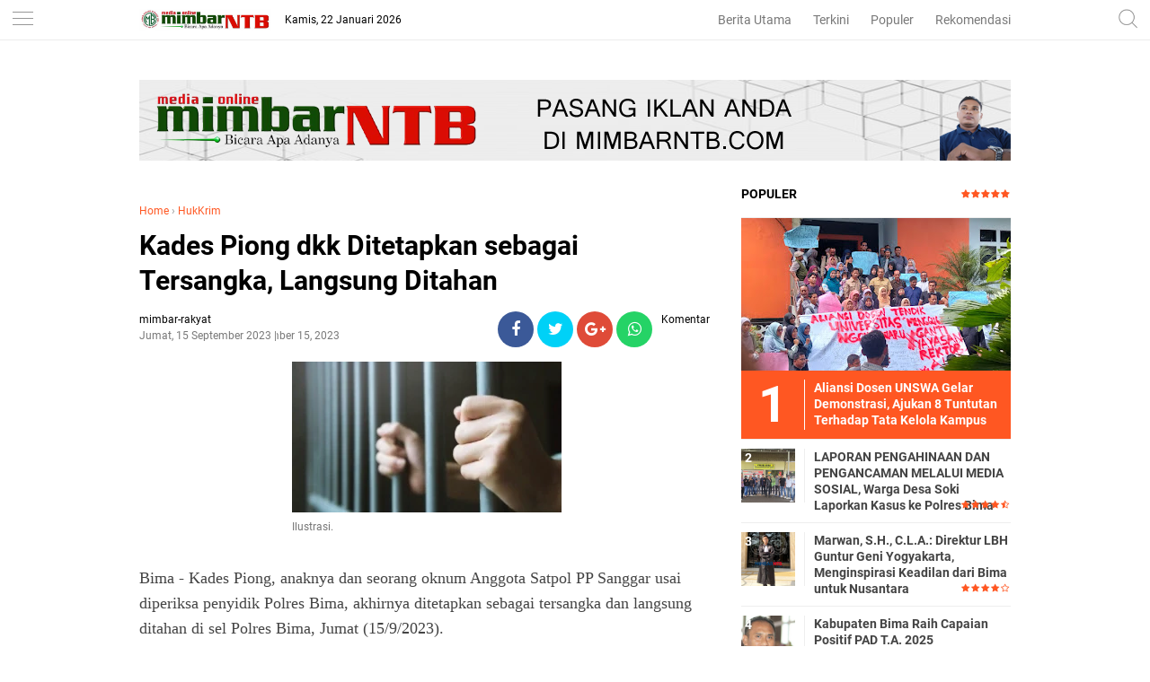

--- FILE ---
content_type: text/html; charset=utf-8
request_url: https://www.google.com/recaptcha/api2/aframe
body_size: 267
content:
<!DOCTYPE HTML><html><head><meta http-equiv="content-type" content="text/html; charset=UTF-8"></head><body><script nonce="CxRcFS7KrI1vk6q7HIbANg">/** Anti-fraud and anti-abuse applications only. See google.com/recaptcha */ try{var clients={'sodar':'https://pagead2.googlesyndication.com/pagead/sodar?'};window.addEventListener("message",function(a){try{if(a.source===window.parent){var b=JSON.parse(a.data);var c=clients[b['id']];if(c){var d=document.createElement('img');d.src=c+b['params']+'&rc='+(localStorage.getItem("rc::a")?sessionStorage.getItem("rc::b"):"");window.document.body.appendChild(d);sessionStorage.setItem("rc::e",parseInt(sessionStorage.getItem("rc::e")||0)+1);localStorage.setItem("rc::h",'1769103020299');}}}catch(b){}});window.parent.postMessage("_grecaptcha_ready", "*");}catch(b){}</script></body></html>

--- FILE ---
content_type: text/javascript; charset=UTF-8
request_url: https://www.mimbarntb.com/feeds/posts/default/-/HukKrim?alt=json-in-script&callback=related_results_labels
body_size: 27154
content:
// API callback
related_results_labels({"version":"1.0","encoding":"UTF-8","feed":{"xmlns":"http://www.w3.org/2005/Atom","xmlns$openSearch":"http://a9.com/-/spec/opensearchrss/1.0/","xmlns$blogger":"http://schemas.google.com/blogger/2008","xmlns$georss":"http://www.georss.org/georss","xmlns$gd":"http://schemas.google.com/g/2005","xmlns$thr":"http://purl.org/syndication/thread/1.0","id":{"$t":"tag:blogger.com,1999:blog-5242087367789054125"},"updated":{"$t":"2026-01-22T02:22:17.790-08:00"},"category":[{"term":"Headline"},{"term":"Pemerintahan"},{"term":"HukKrim"},{"term":"Kesehatan"},{"term":"Politik"},{"term":"Serba-Serbi"},{"term":"Serba Serbi"},{"term":"Kabupaten Bima"},{"term":"Bima"},{"term":"Pendidikan"},{"term":"Hukum"},{"term":"Lipsus"},{"term":"Olahraga"},{"term":"SosBud"},{"term":"Peristiwa"},{"term":"Kota Bima"},{"term":"Lingkungan"},{"term":"Headline HukKrim"},{"term":"Kiprah"},{"term":"Opini"},{"term":"EkBis"},{"term":"Korupsi"},{"term":"Bima Politik"},{"term":"Treveler"},{"term":"Pariwisata"},{"term":"Pemkot Bima Kesehatan"},{"term":"Dompu"},{"term":"Kabupaten Bima Pendidikan"},{"term":"Sosial"},{"term":"Bima Serba Serbi"},{"term":"Kabupaten Bima Serba-Serbi"},{"term":"Pemkot Bima"},{"term":"Pilkada 2020"},{"term":"DPRD Kabupaten Bima"},{"term":"Pemilu"},{"term":"Kab. Bima"},{"term":"Pilkada"},{"term":"Feature"},{"term":"Kabupaten Bima Kabupaten Bima Serba-Serbi"},{"term":"Kabupaten Bima Peristiwa"},{"term":"Pemkab Bima Kesehatan"},{"term":"Kabupaten Bima Opini"},{"term":"Pemerintahan Kabupaten Bima"},{"term":"Ekonomi"},{"term":"Kabupaten Bima Korupsi"},{"term":"Kota Bima Politik"},{"term":"Pembangunan"},{"term":"Video"},{"term":"pemerintah"},{"term":"Bakti Sosial"},{"term":"Bisnis"},{"term":"Dompu Serba Serbi"},{"term":"Hukrim"},{"term":"Kabupaten Bima Politik"},{"term":"Kabupaten Bima Safari Ramadhan"},{"term":"Narkoba"},{"term":"Otomotif"},{"term":"Pemkab Bima"},{"term":"Wisata"},{"term":"Bencana"},{"term":"Jakarta"},{"term":"Jalan-Jalan"},{"term":"Kabupaten Bima Banjir"},{"term":"Kabupaten Bima Hut Bima 377"},{"term":"Kabupaten Bima Hut Bima Ke 377"},{"term":"Kabupaten Bima Kriminal"},{"term":"Kabupaten Bima Mafia Tanah"},{"term":"Kabupaten Bima Serba Serbi"},{"term":"Kota Bima Curanmor"},{"term":"Kota Bima Peristiwa"},{"term":"Kriminal"},{"term":"Makassar"},{"term":"Mataram"},{"term":"Nusa Tenggara Barat"},{"term":"Nusa Tenggara Barat I"},{"term":"Pemerintahan Kota Bima"},{"term":"Pilkada Kota Bima 2024"},{"term":"TNI"},{"term":"l"}],"title":{"type":"text","$t":"Media Online MIMBAR NTB"},"subtitle":{"type":"html","$t":"Portal Berita NTB yang menyuguhkan informasi seputaran wilayah Bima, Dompu, Sumbawa, Mataram dan Wilayah Sekitar"},"link":[{"rel":"http://schemas.google.com/g/2005#feed","type":"application/atom+xml","href":"https:\/\/www.mimbarntb.com\/feeds\/posts\/default"},{"rel":"self","type":"application/atom+xml","href":"https:\/\/www.blogger.com\/feeds\/5242087367789054125\/posts\/default\/-\/HukKrim?alt=json-in-script"},{"rel":"alternate","type":"text/html","href":"https:\/\/www.mimbarntb.com\/search\/label\/HukKrim"},{"rel":"hub","href":"http://pubsubhubbub.appspot.com/"},{"rel":"next","type":"application/atom+xml","href":"https:\/\/www.blogger.com\/feeds\/5242087367789054125\/posts\/default\/-\/HukKrim\/-\/HukKrim?alt=json-in-script\u0026start-index=26\u0026max-results=25"}],"author":[{"name":{"$t":"mimbar-rakyat"},"uri":{"$t":"http:\/\/www.blogger.com\/profile\/02700342358105628483"},"email":{"$t":"noreply@blogger.com"},"gd$image":{"rel":"http://schemas.google.com/g/2005#thumbnail","width":"16","height":"16","src":"https:\/\/img1.blogblog.com\/img\/b16-rounded.gif"}}],"generator":{"version":"7.00","uri":"http://www.blogger.com","$t":"Blogger"},"openSearch$totalResults":{"$t":"285"},"openSearch$startIndex":{"$t":"1"},"openSearch$itemsPerPage":{"$t":"25"},"entry":[{"id":{"$t":"tag:blogger.com,1999:blog-5242087367789054125.post-4956153330754688037"},"published":{"$t":"2025-12-15T17:59:00.000-08:00"},"updated":{"$t":"2025-12-15T17:59:34.824-08:00"},"category":[{"scheme":"http://www.blogger.com/atom/ns#","term":"Headline"},{"scheme":"http://www.blogger.com/atom/ns#","term":"HukKrim"}],"title":{"type":"text","$t":"Operasi Wirawaspada Kantor Imigrasi Bima: Pengawasan Intensif WNA di Kota Bima dan Dompu"},"content":{"type":"html","$t":"\u003Ctable align=\"center\" cellpadding=\"0\" cellspacing=\"0\" class=\"tr-caption-container\" style=\"margin-left: auto; margin-right: auto;\"\u003E\u003Ctbody\u003E\u003Ctr\u003E\u003Ctd style=\"text-align: center;\"\u003E\u003Cimg border=\"0\" data-original-height=\"2302\" data-original-width=\"4096\" height=\"180\" src=\"https:\/\/blogger.googleusercontent.com\/img\/b\/R29vZ2xl\/AVvXsEj8dy6DSXRxockUY9Ut5Erk2DJQ-t0lrjPFXQ-yDD-NVnOpEvldOWcJCSUGL3cN0e72jEEAHPrVgvSqSrpkQOLqP9AubdxvWFmOKE1aFJZbrgYK4BRYA9HlhGsCVnXbapI62AeUjIQcHmpsA8FVZckhWx0ULVegnIF4mn4TcF1aW7TVmuJmp2GKesc_YA\/s320\/InShot_20251216_095514097.jpg\" style=\"margin-left: auto; margin-right: auto;\" width=\"320\" \/\u003E\u003C\/td\u003E\u003C\/tr\u003E\u003Ctr\u003E\u003Ctd class=\"tr-caption\" style=\"text-align: center;\"\u003E\"Operasi Wirawaspada yang digelar Kantor Imigrasi Kelas II Non TPI Bima menyasar penginapan dan perusahaan di Kota Bima dan Kabupaten Dompu. Dalam foto, terlihat petugas memeriksa dokumen keimigrasian seorang WNA untuk memastikan legalitas keberadaannya dan kesesuaian aktivitas dengan izin tinggal yang dimiliki.\"\u003C\/td\u003E\u003C\/tr\u003E\u003C\/tbody\u003E\u003C\/table\u003E\u003Cdiv class=\"separator\" style=\"clear: both; text-align: center;\"\u003E\u003Ca href=\"https:\/\/blogger.googleusercontent.com\/img\/b\/R29vZ2xl\/AVvXsEj8dy6DSXRxockUY9Ut5Erk2DJQ-t0lrjPFXQ-yDD-NVnOpEvldOWcJCSUGL3cN0e72jEEAHPrVgvSqSrpkQOLqP9AubdxvWFmOKE1aFJZbrgYK4BRYA9HlhGsCVnXbapI62AeUjIQcHmpsA8FVZckhWx0ULVegnIF4mn4TcF1aW7TVmuJmp2GKesc_YA\/s4096\/InShot_20251216_095514097.jpg\" imageanchor=\"1\" style=\"margin-left: 1em; margin-right: 1em;\"\u003E\u003Cspan style=\"font-family: georgia; font-size: large;\"\u003E\u003C\/span\u003E\u003C\/a\u003E\u003C\/div\u003E\u003Cspan style=\"font-family: georgia; font-size: large;\"\u003E\u003Cbr \/\u003E\u003C\/span\u003E\u003Cp\u003E\u003Cspan style=\"font-family: georgia; font-size: large;\"\u003EKOTA BIMA – Kantor Imigrasi Kelas II Non TPI Bima menggelar Operasi Wirawaspada sebagai wujud pengawasan aktif terhadap keberadaan dan aktivitas Warga Negara Asing (WNA) di wilayah kerjanya. Operasi yang dipimpin oleh Kasi Inteldakim, Muhammad Yusuf, ini dilaksanakan serentak di seluruh Indonesia pada tanggal 10 hingga 12 Desember 2025.\u003C\/span\u003E\u003C\/p\u003E\u003Cdiv class=\"mail-message expanded\" id=\"m#msg-a:r7914550280888317152\"\u003E\u003Cdiv class=\"mail-message-content collapsible zoom-normal mail-show-images \" id=\"m#msg-a:r7914550280888317152-content\" style=\"margin: 16px 0px; overflow-wrap: break-word; user-select: auto; width: 360.727px;\"\u003E\u003Cdiv class=\"clear\"\u003E\u003Cdiv dir=\"auto\"\u003E\u003Cdiv dir=\"auto\"\u003E\u003Cspan style=\"font-family: georgia; font-size: large;\"\u003E\u003Cbr \/\u003E\u003C\/span\u003E\u003C\/div\u003E\u003Cdiv dir=\"auto\"\u003E\u003Cspan style=\"font-family: georgia; font-size: large;\"\u003EFokus pengawasan kali ini tertuju pada wilayah Kota Bima dan Kabupaten Dompu, dengan menyasar sejumlah penginapan dan perusahaan yang berpotensi menjadi tempat tinggal atau aktivitas WNA. Hasil dari operasi ini menunjukkan bahwa seluruh WNA yang diperiksa memiliki dokumen keimigrasian yang lengkap dan sah, serta menjalankan kegiatan sesuai dengan izin tinggal yang mereka miliki.\u003C\/span\u003E\u003C\/div\u003E\u003Cdiv dir=\"auto\"\u003E\u003Cspan style=\"font-family: georgia; font-size: large;\"\u003E\u003Cbr \/\u003E\u003C\/span\u003E\u003C\/div\u003E\u003Cdiv dir=\"auto\"\u003E\u003Cspan style=\"font-family: georgia; font-size: large;\"\u003EKota Bima:\u003C\/span\u003E\u003C\/div\u003E\u003Cdiv dir=\"auto\"\u003E\u003Cspan style=\"font-family: georgia; font-size: large;\"\u003E\u003Cbr \/\u003E\u003C\/span\u003E\u003C\/div\u003E\u003Cdiv dir=\"auto\"\u003E\u003Cspan style=\"font-family: georgia; font-size: large;\"\u003E- Istana Homestay: Tim pengawasan Imigrasi Bima menyambangi Istana Homestay dan mendapati beberapa WNA yang sedang menginap. Setelah dilakukan pemeriksaan dan klarifikasi, dipastikan bahwa keberadaan WNA tersebut sesuai dengan maksud dan tujuan izin tinggal yang mereka kantongi.\u003C\/span\u003E\u003C\/div\u003E\u003Cdiv dir=\"auto\"\u003E\u003Cspan style=\"font-family: georgia; font-size: large;\"\u003E- Marina Inn: Pengawasan serupa juga dilakukan di Marina Inn. Petugas bertemu dengan WNA yang terdaftar sebagai tamu penginapan. Hasil pengecekan dokumen menunjukkan bahwa WNA tersebut memiliki dokumen keimigrasian yang sah dan masih berlaku.\u003C\/span\u003E\u003C\/div\u003E\u003Cdiv dir=\"auto\"\u003E\u003Cspan style=\"font-family: georgia; font-size: large;\"\u003E\u003Cbr \/\u003E\u003C\/span\u003E\u003C\/div\u003E\u003Cdiv dir=\"auto\"\u003E\u003Cspan style=\"font-family: georgia; font-size: large;\"\u003EKabupaten Dompu:\u003C\/span\u003E\u003C\/div\u003E\u003Cdiv dir=\"auto\"\u003E\u003Cspan style=\"font-family: georgia; font-size: large;\"\u003E\u003Cbr \/\u003E\u003C\/span\u003E\u003C\/div\u003E\u003Cdiv dir=\"auto\"\u003E\u003Cspan style=\"font-family: georgia; font-size: large;\"\u003E- PT Dompu Golden Abadi: Operasi Wirawaspada menyasar pula PT Dompu Golden Abadi, di mana petugas bertemu dengan sejumlah WNA yang bekerja di perusahaan tersebut. Pemeriksaan dokumen keimigrasian memastikan bahwa para WNA memiliki izin tinggal dan izin kerja yang masih berlaku, serta menjalankan aktivitas sesuai dengan jabatan yang diemban.\u003C\/span\u003E\u003C\/div\u003E\u003Cdiv dir=\"auto\"\u003E\u003Cspan style=\"font-family: georgia; font-size: large;\"\u003E- PT STM (Sumbawa Timur Mining): Tim Imigrasi Bima juga melakukan pengawasan di PT Sumbawa Timur Mining (STM). Dalam kegiatan ini, petugas bertemu dengan WNA yang berada di area kerja perusahaan. Hasil pemeriksaan menunjukkan bahwa seluruh WNA yang diperiksa memiliki dokumen keimigrasian yang sah dan masih berlaku.\u003C\/span\u003E\u003C\/div\u003E\u003Cdiv dir=\"auto\"\u003E\u003Cspan style=\"font-family: georgia; font-size: large;\"\u003E\u003Cbr \/\u003E\u003C\/span\u003E\u003C\/div\u003E\u003Cdiv dir=\"auto\"\u003E\u003Cspan style=\"font-family: georgia; font-size: large;\"\u003EOperasi Wirawaspada ini merupakan langkah proaktif Kantor Imigrasi Kelas II Non TPI Bima dalam menjaga keamanan dan ketertiban wilayah kerja, serta memastikan WNA mematuhi peraturan keimigrasian yang berlaku di Indonesia.\u003C\/span\u003E\u003C\/div\u003E\u003Cdiv dir=\"auto\"\u003E\u003Cspan style=\"font-family: georgia; font-size: large;\"\u003E\u003Cbr \/\u003E\u003C\/span\u003E\u003C\/div\u003E\u003Cdiv dir=\"auto\"\u003E\u003Cspan style=\"font-family: georgia; font-size: large;\"\u003E(Tim\/Red)\u003C\/span\u003E\u003C\/div\u003E\u003C\/div\u003E\u003C\/div\u003E\u003C\/div\u003E\u003Cdiv class=\"mail-message-footer spacer collapsible\" id=\"m#msg-a:r7914550280888317152-footer\" style=\"font-family: sans-serif; font-size: 12.8px; height: 0px;\"\u003E\u003C\/div\u003E\u003C\/div\u003E"},"link":[{"rel":"replies","type":"application/atom+xml","href":"https:\/\/www.mimbarntb.com\/feeds\/4956153330754688037\/comments\/default","title":"Posting Komentar"},{"rel":"replies","type":"text/html","href":"https:\/\/www.mimbarntb.com\/2025\/12\/operasi-wirawaspada-kantor-imigrasi.html#comment-form","title":"0 Komentar"},{"rel":"edit","type":"application/atom+xml","href":"https:\/\/www.blogger.com\/feeds\/5242087367789054125\/posts\/default\/4956153330754688037"},{"rel":"self","type":"application/atom+xml","href":"https:\/\/www.blogger.com\/feeds\/5242087367789054125\/posts\/default\/4956153330754688037"},{"rel":"alternate","type":"text/html","href":"https:\/\/www.mimbarntb.com\/2025\/12\/operasi-wirawaspada-kantor-imigrasi.html","title":"Operasi Wirawaspada Kantor Imigrasi Bima: Pengawasan Intensif WNA di Kota Bima dan Dompu"}],"author":[{"name":{"$t":"mimbar-rakyat"},"uri":{"$t":"http:\/\/www.blogger.com\/profile\/02700342358105628483"},"email":{"$t":"noreply@blogger.com"},"gd$image":{"rel":"http://schemas.google.com/g/2005#thumbnail","width":"16","height":"16","src":"https:\/\/img1.blogblog.com\/img\/b16-rounded.gif"}}],"media$thumbnail":{"xmlns$media":"http://search.yahoo.com/mrss/","url":"https:\/\/blogger.googleusercontent.com\/img\/b\/R29vZ2xl\/AVvXsEj8dy6DSXRxockUY9Ut5Erk2DJQ-t0lrjPFXQ-yDD-NVnOpEvldOWcJCSUGL3cN0e72jEEAHPrVgvSqSrpkQOLqP9AubdxvWFmOKE1aFJZbrgYK4BRYA9HlhGsCVnXbapI62AeUjIQcHmpsA8FVZckhWx0ULVegnIF4mn4TcF1aW7TVmuJmp2GKesc_YA\/s72-c\/InShot_20251216_095514097.jpg","height":"72","width":"72"},"thr$total":{"$t":"0"}},{"id":{"$t":"tag:blogger.com,1999:blog-5242087367789054125.post-1424164487266279033"},"published":{"$t":"2025-10-31T16:06:00.000-07:00"},"updated":{"$t":"2025-10-31T16:06:33.949-07:00"},"category":[{"scheme":"http://www.blogger.com/atom/ns#","term":"HukKrim"}],"title":{"type":"text","$t":"Siskamling di Kelurahan Paruga: Babinsa dan Warga Bersatu Ciptakan Malam Aman"},"content":{"type":"html","$t":"\u003Ctable align=\"center\" cellpadding=\"0\" cellspacing=\"0\" class=\"tr-caption-container\" style=\"margin-left: auto; margin-right: auto;\"\u003E\u003Ctbody\u003E\u003Ctr\u003E\u003Ctd style=\"text-align: center;\"\u003E\u003Cimg border=\"0\" data-original-height=\"1920\" data-original-width=\"3416\" height=\"180\" src=\"https:\/\/blogger.googleusercontent.com\/img\/b\/R29vZ2xl\/AVvXsEjvp-s-V_n1PhOfpU76Xy3reqAK-nlpozi5ohMJM2G59ABUC4JQ92NDuKJ7lIsT-AYK9RA4DEue9EZCC3w_f_NL2U9eF-a4fzok8QKH3DpNVk4WfGpSZtVq1phcFb4l0-z_B7eAUkD9qHEFhUWV5zupNv59OSyuU3J39pjt-CkZfeU45no3tb2YtwYKaA\/s320\/InShot_20251101_070430750.jpg\" style=\"margin-left: auto; margin-right: auto;\" width=\"320\" \/\u003E\u003C\/td\u003E\u003C\/tr\u003E\u003Ctr\u003E\u003Ctd class=\"tr-caption\" style=\"text-align: center;\"\u003ESiskamling di Kelurahan Paruga: Babinsa dan warga bersatu menjaga keamanan lingkungan pada Jumat malam (31\/10\/2025).\u003C\/td\u003E\u003C\/tr\u003E\u003C\/tbody\u003E\u003C\/table\u003E\u003Cdiv class=\"separator\" style=\"clear: both; text-align: center;\"\u003E\u003Ca href=\"https:\/\/blogger.googleusercontent.com\/img\/b\/R29vZ2xl\/AVvXsEjvp-s-V_n1PhOfpU76Xy3reqAK-nlpozi5ohMJM2G59ABUC4JQ92NDuKJ7lIsT-AYK9RA4DEue9EZCC3w_f_NL2U9eF-a4fzok8QKH3DpNVk4WfGpSZtVq1phcFb4l0-z_B7eAUkD9qHEFhUWV5zupNv59OSyuU3J39pjt-CkZfeU45no3tb2YtwYKaA\/s3416\/InShot_20251101_070430750.jpg\" imageanchor=\"1\" style=\"margin-left: 1em; margin-right: 1em;\"\u003E\u003Cspan style=\"font-family: georgia; font-size: large;\"\u003E\u003C\/span\u003E\u003C\/a\u003E\u003C\/div\u003E\u003Cspan style=\"font-family: georgia; font-size: large;\"\u003E\u003Cbr \/\u003E\u003C\/span\u003E\u003Cp\u003E\u003Cspan style=\"font-family: georgia; font-size: large;\"\u003EKota Bima,\u0026nbsp;\u003Ca data-saferedirecturl=\"https:\/\/www.google.com\/url?q=http:\/\/MIMBARNTB.COM\u0026amp;source=gmail\u0026amp;ust=1762038064613000\u0026amp;usg=AOvVaw2n8pqw-ESWMeWVvRpb8Jv9\" href=\"http:\/\/mimbarntb.com\/\" rel=\"noreferrer\" style=\"color: #4285f4; text-decoration-line: none;\" target=\"_blank\"\u003EMIMBARNTB.COM\u003C\/a\u003E\u0026nbsp;– Suasana kebersamaan dan kepedulian tampak nyata di Kelurahan Paruga, Kecamatan Rasanae Barat, Kota Bima, pada Jumat malam (31\/10\/2025). Warga bersama anggota Koramil 1608-01\/Rasanae menggelar kegiatan Sistem Keamanan lingkungan (siskamling) untuk menjaga keamanan dan ketertiban lingkungan.\u003C\/span\u003E\u003C\/p\u003E\u003Cdiv class=\"mail-message expanded\" id=\"m#msg-a:r-5571603193119826655\"\u003E\u003Cdiv class=\"mail-message-content collapsible zoom-normal mail-show-images \" id=\"m#msg-a:r-5571603193119826655-content\" style=\"margin: 16px 0px; overflow-wrap: break-word; user-select: auto; width: 360.727px;\"\u003E\u003Cdiv class=\"clear\"\u003E\u003Cdiv dir=\"auto\"\u003E\u003Cdiv dir=\"auto\"\u003E\u003Cspan style=\"font-family: georgia; font-size: large;\"\u003E\u003Cbr \/\u003E\u003C\/span\u003E\u003C\/div\u003E\u003Cdiv dir=\"auto\"\u003E\u003Cspan style=\"font-family: georgia; font-size: large;\"\u003EKegiatan yang berlangsung mulai pukul 19.45 hingga 21.00 WITA ini dipimpin oleh Sertu Syahruddin, Babinsa Kelurahan Paruga, bersama tiga anggota lainnya. Turut hadir para ketua RT\/RW, tokoh masyarakat, dan warga setempat.\u003C\/span\u003E\u003C\/div\u003E\u003Cdiv dir=\"auto\"\u003E\u003Cspan style=\"font-family: georgia; font-size: large;\"\u003E\u003Cbr \/\u003E\u003C\/span\u003E\u003C\/div\u003E\u003Cdiv dir=\"auto\"\u003E\u003Cspan style=\"font-family: georgia; font-size: large;\"\u003E\"Kegiatan patroli ini bertujuan untuk menciptakan Kamtibmas, khususnya di wilayah Kelurahan Paruga. Kami laksanakan kegiatan ini secara rutin agar warga merasa aman,\" ujar Ketua RT 12\/04 Kelurahan Paruga saat memberikan pengarahan.\u003C\/span\u003E\u003C\/div\u003E\u003Cdiv dir=\"auto\"\u003E\u003Cspan style=\"font-family: georgia; font-size: large;\"\u003E\u003Cbr \/\u003E\u003C\/span\u003E\u003C\/div\u003E\u003Cdiv dir=\"auto\"\u003E\u003Cspan style=\"font-family: georgia; font-size: large;\"\u003ESertu Syahruddin menambahkan, \"Kami mengimbau kepada seluruh warga untuk bersama-sama menciptakan Kamtibmas. Apabila terjadi permasalahan, segera laporkan kepada pihak yang berwajib.\"\u003C\/span\u003E\u003C\/div\u003E\u003Cdiv dir=\"auto\"\u003E\u003Cspan style=\"font-family: georgia; font-size: large;\"\u003E\u003Cbr \/\u003E\u003C\/span\u003E\u003C\/div\u003E\u003Cdiv dir=\"auto\"\u003E\u003Cspan style=\"font-family: georgia; font-size: large;\"\u003EPatroli siskamling dimulai dari RT 12 RW 04, kemudian menyusuri seluruh wilayah Kelurahan Paruga. Kehadiran petugas dan warga yang berjaga memberikan rasa aman bagi masyarakat yang beraktivitas maupun yang beristirahat di rumah.\u003C\/span\u003E\u003C\/div\u003E\u003Cdiv dir=\"auto\"\u003E\u003Cspan style=\"font-family: georgia; font-size: large;\"\u003E\u003Cbr \/\u003E\u003C\/span\u003E\u003C\/div\u003E\u003Cdiv dir=\"auto\"\u003E\u003Cspan style=\"font-family: georgia; font-size: large;\"\u003EKegiatan siskamling ini menunjukkan sinergi positif antara TNI dan masyarakat dalam menjaga keamanan lingkungan. Diharapkan, kegiatan ini dapat terus dilaksanakan secara rutin dan menjadi contoh bagi wilayah lain di Kota Bima.\u003C\/span\u003E\u003C\/div\u003E\u003Cdiv dir=\"auto\"\u003E\u003Cspan style=\"font-family: georgia; font-size: large;\"\u003E\u003Cbr \/\u003E\u003C\/span\u003E\u003C\/div\u003E\u003Cdiv dir=\"auto\"\u003E\u003Cspan style=\"font-family: georgia; font-size: large;\"\u003EKegiatan berakhir pada pukul 21.00 WITA dalam keadaan aman, tertib, dan lancar.\u003C\/span\u003E\u003C\/div\u003E\u003Cdiv dir=\"auto\"\u003E\u003Cspan style=\"font-family: georgia; font-size: large;\"\u003E\u003Cbr \/\u003E\u003C\/span\u003E\u003C\/div\u003E\u003Cdiv dir=\"auto\"\u003E\u003Cspan style=\"font-family: georgia; font-size: large;\"\u003E(Red\/**).\u0026nbsp;\u003C\/span\u003E\u003C\/div\u003E\u003C\/div\u003E\u003C\/div\u003E\u003C\/div\u003E\u003Cdiv class=\"mail-message-footer spacer collapsible\" id=\"m#msg-a:r-5571603193119826655-footer\" style=\"font-family: sans-serif; font-size: 12.8px; height: 0px;\"\u003E\u003C\/div\u003E\u003C\/div\u003E"},"link":[{"rel":"replies","type":"application/atom+xml","href":"https:\/\/www.mimbarntb.com\/feeds\/1424164487266279033\/comments\/default","title":"Posting Komentar"},{"rel":"replies","type":"text/html","href":"https:\/\/www.mimbarntb.com\/2025\/10\/siskamling-di-kelurahan-paruga-babinsa.html#comment-form","title":"0 Komentar"},{"rel":"edit","type":"application/atom+xml","href":"https:\/\/www.blogger.com\/feeds\/5242087367789054125\/posts\/default\/1424164487266279033"},{"rel":"self","type":"application/atom+xml","href":"https:\/\/www.blogger.com\/feeds\/5242087367789054125\/posts\/default\/1424164487266279033"},{"rel":"alternate","type":"text/html","href":"https:\/\/www.mimbarntb.com\/2025\/10\/siskamling-di-kelurahan-paruga-babinsa.html","title":"Siskamling di Kelurahan Paruga: Babinsa dan Warga Bersatu Ciptakan Malam Aman"}],"author":[{"name":{"$t":"mimbar-rakyat"},"uri":{"$t":"http:\/\/www.blogger.com\/profile\/02700342358105628483"},"email":{"$t":"noreply@blogger.com"},"gd$image":{"rel":"http://schemas.google.com/g/2005#thumbnail","width":"16","height":"16","src":"https:\/\/img1.blogblog.com\/img\/b16-rounded.gif"}}],"media$thumbnail":{"xmlns$media":"http://search.yahoo.com/mrss/","url":"https:\/\/blogger.googleusercontent.com\/img\/b\/R29vZ2xl\/AVvXsEjvp-s-V_n1PhOfpU76Xy3reqAK-nlpozi5ohMJM2G59ABUC4JQ92NDuKJ7lIsT-AYK9RA4DEue9EZCC3w_f_NL2U9eF-a4fzok8QKH3DpNVk4WfGpSZtVq1phcFb4l0-z_B7eAUkD9qHEFhUWV5zupNv59OSyuU3J39pjt-CkZfeU45no3tb2YtwYKaA\/s72-c\/InShot_20251101_070430750.jpg","height":"72","width":"72"},"thr$total":{"$t":"0"}},{"id":{"$t":"tag:blogger.com,1999:blog-5242087367789054125.post-5583013593096490049"},"published":{"$t":"2025-10-30T15:42:00.000-07:00"},"updated":{"$t":"2025-10-30T15:42:06.246-07:00"},"category":[{"scheme":"http://www.blogger.com/atom/ns#","term":"Headline"},{"scheme":"http://www.blogger.com/atom/ns#","term":"HukKrim"}],"title":{"type":"text","$t":"Siskamling Rutin di Kelurahan Pane Ciptakan Rasa Aman di Tengah Masyarakat"},"content":{"type":"html","$t":"\u003Ctable align=\"center\" cellpadding=\"0\" cellspacing=\"0\" class=\"tr-caption-container\" style=\"margin-left: auto; margin-right: auto;\"\u003E\u003Ctbody\u003E\u003Ctr\u003E\u003Ctd style=\"text-align: center;\"\u003E\u003Cimg border=\"0\" data-original-height=\"1920\" data-original-width=\"3416\" height=\"180\" src=\"https:\/\/blogger.googleusercontent.com\/img\/b\/R29vZ2xl\/AVvXsEj7ahZkoeKMGdsqI5SVbkn_3X1kx5bbY5cuQcxotfCNXV_pFGH4HEGNskLhTYOFR5-REEnPcYZh1YA8BWsrP_A6AVTm6zbhTFsRLlLSTUAGcGAo_19LTTBCh_UVGTEkDejCsPVV9GXhyWOLLc8EjmIcrk4kUd-T_Sqwk7mCop-GmWmVj72q52hKk6oNLA\/s320\/InShot_20251031_063913076.jpg\" style=\"margin-left: auto; margin-right: auto;\" width=\"320\" \/\u003E\u003C\/td\u003E\u003C\/tr\u003E\u003Ctr\u003E\u003Ctd class=\"tr-caption\" style=\"text-align: center;\"\u003E1.\u0026nbsp;Siskamling Rutin di Kelurahan Pane: Warga Kelurahan Pane bersama Babinsa dan tokoh masyarakat aktif menjaga keamanan lingkungan melalui kegiatan siskamling rutin.\u003C\/td\u003E\u003C\/tr\u003E\u003C\/tbody\u003E\u003C\/table\u003E\u003Cdiv class=\"separator\" style=\"clear: both; text-align: center;\"\u003E\u003Ca href=\"https:\/\/blogger.googleusercontent.com\/img\/b\/R29vZ2xl\/AVvXsEj7ahZkoeKMGdsqI5SVbkn_3X1kx5bbY5cuQcxotfCNXV_pFGH4HEGNskLhTYOFR5-REEnPcYZh1YA8BWsrP_A6AVTm6zbhTFsRLlLSTUAGcGAo_19LTTBCh_UVGTEkDejCsPVV9GXhyWOLLc8EjmIcrk4kUd-T_Sqwk7mCop-GmWmVj72q52hKk6oNLA\/s3416\/InShot_20251031_063913076.jpg\" imageanchor=\"1\" style=\"margin-left: 1em; margin-right: 1em;\"\u003E\u003Cspan style=\"font-family: georgia; font-size: large;\"\u003E\u003C\/span\u003E\u003C\/a\u003E\u003C\/div\u003E\u003Cspan style=\"font-family: georgia; font-size: large;\"\u003E\u003Cbr \/\u003E\u003C\/span\u003E\u003Cp\u003E\u003Cspan style=\"font-family: georgia; font-size: large;\"\u003EKota Bima, MIMBARNTB.com – Pada Rabu malam (30\/10\/2025), Kelurahan Pane, Kecamatan Rasanae Barat, Kota Bima, kembali menggelar kegiatan siskamling yang melibatkan berbagai elemen masyarakat. Acara yang berlangsung dari pukul 19.45 hingga 21.00 WITA ini bertujuan untuk meningkatkan keamanan dan ketertiban di wilayah tersebut.\u003C\/span\u003E\u003C\/p\u003E\u003Cdiv class=\"mail-message expanded\" id=\"m#msg-a:r5317289426104375800\"\u003E\u003Cdiv class=\"mail-message-content collapsible zoom-normal mail-show-images \" id=\"m#msg-a:r5317289426104375800-content\" style=\"margin: 16px 0px; overflow-wrap: break-word; user-select: auto; width: 360.727px;\"\u003E\u003Cdiv class=\"clear\"\u003E\u003Cdiv dir=\"auto\"\u003E\u003Cdiv dir=\"auto\"\u003E\u003Cspan style=\"font-family: georgia; font-size: large;\"\u003E\u0026nbsp;\u003C\/span\u003E\u003C\/div\u003E\u003Cdiv dir=\"auto\"\u003E\u003Cspan style=\"font-family: georgia; font-size: large;\"\u003EKegiatan siskamling ini dipimpin langsung oleh Babinsa Kelurahan Pane, yang didampingi oleh tiga anggota Koramil 1608-01\/Rasanae. Turut hadir Ketua LPM, Ketua RT\/RW, tokoh masyarakat, serta warga setempat.\u003C\/span\u003E\u003C\/div\u003E\u003Cdiv dir=\"auto\"\u003E\u003Cspan style=\"font-family: georgia; font-size: large;\"\u003E\u0026nbsp;\u003C\/span\u003E\u003C\/div\u003E\u003Cdiv dir=\"auto\"\u003E\u003Cspan style=\"font-family: georgia; font-size: large;\"\u003EAcara dimulai dengan apel pengecekan anggota siskamling di RT 04 RW 02. Dalam kesempatan tersebut, Ketua LPM Kelurahan Pane menyampaikan pentingnya kegiatan patroli rutin untuk menciptakan Kamtibmas, sehingga warga merasa aman dan nyaman.\u003C\/span\u003E\u003C\/div\u003E\u003Cdiv dir=\"auto\"\u003E\u003Cspan style=\"font-family: georgia; font-size: large;\"\u003E\u0026nbsp;\u003C\/span\u003E\u003C\/div\u003E\u003Cdiv dir=\"auto\"\u003E\u003Cspan style=\"font-family: georgia; font-size: large;\"\u003EPatroli siskamling kemudian dilaksanakan di seputaran Kelurahan Pane. Setibanya di RT 10 RW 04, Babinsa Pane memberikan himbauan kepada warga.\u0026nbsp;\u003C\/span\u003E\u003C\/div\u003E\u003Cdiv dir=\"auto\"\u003E\u003Cspan style=\"font-family: georgia; font-size: large;\"\u003E\u003Cbr \/\u003E\u003C\/span\u003E\u003C\/div\u003E\u003Cdiv dir=\"auto\"\u003E\u003Cspan style=\"font-family: georgia; font-size: large;\"\u003E\"Assalamualaikum warahmatullahi wabarakatuh. Malam ini kita melaksanakan patroli siskamling untuk menciptakan rasa aman. Mari kita bersama-sama menjaga Kamtibmas, dan apabila terjadi permasalahan, segera laporkan kepada pihak yang berwajib,\" ujarnya.\u003C\/span\u003E\u003C\/div\u003E\u003Cdiv dir=\"auto\"\u003E\u003Cspan style=\"font-family: georgia; font-size: large;\"\u003E\u0026nbsp;\u003C\/span\u003E\u003C\/div\u003E\u003Cdiv dir=\"auto\"\u003E\u003Cspan style=\"font-family: georgia; font-size: large;\"\u003EKegiatan siskamling ini berjalan dengan aman, tertib, dan lancar. Partisipasi aktif dari seluruh elemen masyarakat menunjukkan komitmen bersama untuk menjaga keamanan lingkungan.\u003C\/span\u003E\u003C\/div\u003E\u003Cdiv dir=\"auto\"\u003E\u003Cspan style=\"font-family: georgia; font-size: large;\"\u003E\u0026nbsp;\u003C\/span\u003E\u003C\/div\u003E\u003Cdiv dir=\"auto\"\u003E\u003Cspan style=\"font-family: georgia; font-size: large;\"\u003EDengan adanya kegiatan siskamling rutin ini, diharapkan Kelurahan Pane dapat terus menjadi wilayah yang aman dan kondusif bagi seluruh warganya.\u003C\/span\u003E\u003C\/div\u003E\u003Cdiv dir=\"auto\"\u003E\u003Cspan style=\"font-family: georgia; font-size: large;\"\u003E\u0026nbsp;\u003C\/span\u003E\u003C\/div\u003E\u003Cdiv dir=\"auto\"\u003E\u003Cspan style=\"font-family: georgia; font-size: large;\"\u003E(**).\u0026nbsp;\u003C\/span\u003E\u003C\/div\u003E\u003C\/div\u003E\u003C\/div\u003E\u003C\/div\u003E\u003Cdiv class=\"mail-message-footer spacer collapsible\" id=\"m#msg-a:r5317289426104375800-footer\" style=\"font-family: sans-serif; font-size: 12.8px; height: 0px;\"\u003E\u003C\/div\u003E\u003C\/div\u003E"},"link":[{"rel":"replies","type":"application/atom+xml","href":"https:\/\/www.mimbarntb.com\/feeds\/5583013593096490049\/comments\/default","title":"Posting Komentar"},{"rel":"replies","type":"text/html","href":"https:\/\/www.mimbarntb.com\/2025\/10\/siskamling-rutin-di-kelurahan-pane.html#comment-form","title":"0 Komentar"},{"rel":"edit","type":"application/atom+xml","href":"https:\/\/www.blogger.com\/feeds\/5242087367789054125\/posts\/default\/5583013593096490049"},{"rel":"self","type":"application/atom+xml","href":"https:\/\/www.blogger.com\/feeds\/5242087367789054125\/posts\/default\/5583013593096490049"},{"rel":"alternate","type":"text/html","href":"https:\/\/www.mimbarntb.com\/2025\/10\/siskamling-rutin-di-kelurahan-pane.html","title":"Siskamling Rutin di Kelurahan Pane Ciptakan Rasa Aman di Tengah Masyarakat"}],"author":[{"name":{"$t":"mimbar-rakyat"},"uri":{"$t":"http:\/\/www.blogger.com\/profile\/02700342358105628483"},"email":{"$t":"noreply@blogger.com"},"gd$image":{"rel":"http://schemas.google.com/g/2005#thumbnail","width":"16","height":"16","src":"https:\/\/img1.blogblog.com\/img\/b16-rounded.gif"}}],"media$thumbnail":{"xmlns$media":"http://search.yahoo.com/mrss/","url":"https:\/\/blogger.googleusercontent.com\/img\/b\/R29vZ2xl\/AVvXsEj7ahZkoeKMGdsqI5SVbkn_3X1kx5bbY5cuQcxotfCNXV_pFGH4HEGNskLhTYOFR5-REEnPcYZh1YA8BWsrP_A6AVTm6zbhTFsRLlLSTUAGcGAo_19LTTBCh_UVGTEkDejCsPVV9GXhyWOLLc8EjmIcrk4kUd-T_Sqwk7mCop-GmWmVj72q52hKk6oNLA\/s72-c\/InShot_20251031_063913076.jpg","height":"72","width":"72"},"thr$total":{"$t":"0"}},{"id":{"$t":"tag:blogger.com,1999:blog-5242087367789054125.post-6634111017984217264"},"published":{"$t":"2025-10-29T15:41:00.000-07:00"},"updated":{"$t":"2025-10-29T15:41:18.646-07:00"},"category":[{"scheme":"http://www.blogger.com/atom/ns#","term":"HukKrim"}],"title":{"type":"text","$t":"Siskamling Rutin di Penaraga: Wujud Sinergi TNI, Tokoh Masyarakat, dan Warga Ciptakan Kamtibmas"},"content":{"type":"html","$t":"\u003Ctable align=\"center\" cellpadding=\"0\" cellspacing=\"0\" class=\"tr-caption-container\" style=\"margin-left: auto; margin-right: auto;\"\u003E\u003Ctbody\u003E\u003Ctr\u003E\u003Ctd style=\"text-align: center;\"\u003E\u003Ca href=\"https:\/\/blogger.googleusercontent.com\/img\/b\/R29vZ2xl\/AVvXsEh-cwmWEWPzUFUKxybTAjYOwnOvbqB2zdGy4qS-04QC2p-RWtEYRaojiogBt_lS_8YEQvt2BMyV0H2IHvXVifEW6iUhc_GNGmYvil5jmIqW3s3HZj92vyEG0bboQtStutE1-x6syxXBT8cviHnd6f-rJIbY83dk1f75367jGToDArin-olOokzGeySBZA\/s3416\/InShot_20251030_063605389.jpg\" imageanchor=\"1\" style=\"margin-left: auto; margin-right: auto;\"\u003E\u003Cimg border=\"0\" data-original-height=\"1920\" data-original-width=\"3416\" height=\"180\" src=\"https:\/\/blogger.googleusercontent.com\/img\/b\/R29vZ2xl\/AVvXsEh-cwmWEWPzUFUKxybTAjYOwnOvbqB2zdGy4qS-04QC2p-RWtEYRaojiogBt_lS_8YEQvt2BMyV0H2IHvXVifEW6iUhc_GNGmYvil5jmIqW3s3HZj92vyEG0bboQtStutE1-x6syxXBT8cviHnd6f-rJIbY83dk1f75367jGToDArin-olOokzGeySBZA\/s320\/InShot_20251030_063605389.jpg\" width=\"320\" \/\u003E\u003C\/a\u003E\u003C\/td\u003E\u003C\/tr\u003E\u003Ctr\u003E\u003Ctd class=\"tr-caption\" style=\"text-align: center;\"\u003E\u0026nbsp;\"Tim Siskamling yang terdiri dari TNI, tokoh masyarakat, dan warga, melaksanakan patroli di Kelurahan Penaraga.\"\u003C\/td\u003E\u003C\/tr\u003E\u003C\/tbody\u003E\u003C\/table\u003E\u003Cbr \/\u003E\u003Cp\u003E\u003Cspan style=\"font-family: georgia; font-size: large;\"\u003EBima, MIMBARNTB.com – Suasana kebersamaan dan kepedulian tampak nyata di Kelurahan Penaraga, Kecamatan Raba, Kota Bima, pada Rabu malam (29\/10\/2025). Kegiatan Siskamling yang melibatkan Babinsa Koramil 1608-01\/Rasanae, tokoh masyarakat, serta warga setempat, berlangsung sukses dalam upaya menjaga keamanan dan ketertiban masyarakat (Kamtibmas).\u003C\/span\u003E\u003C\/p\u003E\u003Cdiv class=\"mail-message expanded\" id=\"m#msg-a:r2489398732279725175\"\u003E\u003Cdiv class=\"mail-message-content collapsible zoom-normal mail-show-images \" id=\"m#msg-a:r2489398732279725175-content\" style=\"margin: 16px 0px; overflow-wrap: break-word; user-select: auto; width: 360.727px;\"\u003E\u003Cdiv class=\"clear\"\u003E\u003Cdiv dir=\"auto\"\u003E\u003Cdiv dir=\"auto\"\u003E\u003Cspan style=\"font-family: georgia; font-size: large;\"\u003E\u0026nbsp;\u003C\/span\u003E\u003C\/div\u003E\u003Cdiv dir=\"auto\"\u003E\u003Cspan style=\"font-family: georgia; font-size: large;\"\u003EKegiatan yang dimulai pukul 19.45 WITA ini dipimpin langsung oleh Babinsa Kelurahan Penaraga bersama tiga anggota Koramil. Turut hadir Ketua LPM, Ketua RT 10\/04, Ketua RW 04, serta sejumlah tokoh masyarakat dan warga Kelurahan Penaraga.\u003C\/span\u003E\u003C\/div\u003E\u003Cdiv dir=\"auto\"\u003E\u003Cspan style=\"font-family: georgia; font-size: large;\"\u003E\u0026nbsp;\u003C\/span\u003E\u003C\/div\u003E\u003Cdiv dir=\"auto\"\u003E\u003Cspan style=\"font-family: georgia; font-size: large;\"\u003ERangkaian kegiatan diawali dengan apel pengecekan anggota Siskamling di Pasar Penaraga. Ketua LPM Kelurahan Penaraga dalam sambutannya menekankan pentingnya kegiatan patroli rutin ini untuk menciptakan Kamtibmas, sehingga warga merasa aman dan nyaman.\u003C\/span\u003E\u003C\/div\u003E\u003Cdiv dir=\"auto\"\u003E\u003Cspan style=\"font-family: georgia; font-size: large;\"\u003E\u0026nbsp;\u003C\/span\u003E\u003C\/div\u003E\u003Cdiv dir=\"auto\"\u003E\u003Cspan style=\"font-family: georgia; font-size: large;\"\u003ESetelah pengecekan, tim Siskamling langsung melaksanakan patroli di seputaran Kelurahan Penaraga. Pada pukul 20.35 WITA, tim tiba di RT 11 RW 03 dan Babinsa Penaraga memberikan himbauan kepada warga. Dalam himbauannya, Babinsa mengajak seluruh warga untuk bersama-sama menciptakan Kamtibmas dan segera melaporkan kepada pihak berwajib jika terjadi permasalahan.\u003C\/span\u003E\u003C\/div\u003E\u003Cdiv dir=\"auto\"\u003E\u003Cspan style=\"font-family: georgia; font-size: large;\"\u003E\u0026nbsp;\u003C\/span\u003E\u003C\/div\u003E\u003Cdiv dir=\"auto\"\u003E\u003Cspan style=\"font-family: georgia; font-size: large;\"\u003EKegiatan Siskamling ini berakhir pada pukul 21.00 WITA dalam keadaan aman, tertib, dan lancar. Kehadiran TNI bersama tokoh masyarakat dan warga dalam kegiatan ini menunjukkan sinergi yang kuat dalam menjaga keamanan lingkungan. Diharapkan, kegiatan Siskamling ini dapat terus dilaksanakan secara rutin untuk menciptakan rasa aman dan nyaman bagi seluruh warga Kelurahan Penaraga.\u003C\/span\u003E\u003C\/div\u003E\u003Cdiv dir=\"auto\"\u003E\u003Cspan style=\"font-family: georgia; font-size: large;\"\u003E\u0026nbsp;\u003C\/span\u003E\u003C\/div\u003E\u003Cdiv dir=\"auto\"\u003E\u003Cspan style=\"font-family: georgia; font-size: large;\"\u003E(**).\u0026nbsp;\u003C\/span\u003E\u003C\/div\u003E\u003C\/div\u003E\u003C\/div\u003E\u003C\/div\u003E\u003Cdiv class=\"mail-message-footer spacer collapsible\" id=\"m#msg-a:r2489398732279725175-footer\" style=\"font-family: sans-serif; font-size: 12.8px; height: 0px;\"\u003E\u003C\/div\u003E\u003C\/div\u003E"},"link":[{"rel":"replies","type":"application/atom+xml","href":"https:\/\/www.mimbarntb.com\/feeds\/6634111017984217264\/comments\/default","title":"Posting Komentar"},{"rel":"replies","type":"text/html","href":"https:\/\/www.mimbarntb.com\/2025\/10\/siskamling-rutin-di-penaraga-wujud.html#comment-form","title":"0 Komentar"},{"rel":"edit","type":"application/atom+xml","href":"https:\/\/www.blogger.com\/feeds\/5242087367789054125\/posts\/default\/6634111017984217264"},{"rel":"self","type":"application/atom+xml","href":"https:\/\/www.blogger.com\/feeds\/5242087367789054125\/posts\/default\/6634111017984217264"},{"rel":"alternate","type":"text/html","href":"https:\/\/www.mimbarntb.com\/2025\/10\/siskamling-rutin-di-penaraga-wujud.html","title":"Siskamling Rutin di Penaraga: Wujud Sinergi TNI, Tokoh Masyarakat, dan Warga Ciptakan Kamtibmas"}],"author":[{"name":{"$t":"mimbar-rakyat"},"uri":{"$t":"http:\/\/www.blogger.com\/profile\/02700342358105628483"},"email":{"$t":"noreply@blogger.com"},"gd$image":{"rel":"http://schemas.google.com/g/2005#thumbnail","width":"16","height":"16","src":"https:\/\/img1.blogblog.com\/img\/b16-rounded.gif"}}],"media$thumbnail":{"xmlns$media":"http://search.yahoo.com/mrss/","url":"https:\/\/blogger.googleusercontent.com\/img\/b\/R29vZ2xl\/AVvXsEh-cwmWEWPzUFUKxybTAjYOwnOvbqB2zdGy4qS-04QC2p-RWtEYRaojiogBt_lS_8YEQvt2BMyV0H2IHvXVifEW6iUhc_GNGmYvil5jmIqW3s3HZj92vyEG0bboQtStutE1-x6syxXBT8cviHnd6f-rJIbY83dk1f75367jGToDArin-olOokzGeySBZA\/s72-c\/InShot_20251030_063605389.jpg","height":"72","width":"72"},"thr$total":{"$t":"0"}},{"id":{"$t":"tag:blogger.com,1999:blog-5242087367789054125.post-3087587115542387808"},"published":{"$t":"2025-10-13T17:38:00.000-07:00"},"updated":{"$t":"2025-10-13T17:38:00.856-07:00"},"category":[{"scheme":"http://www.blogger.com/atom/ns#","term":"Headline"},{"scheme":"http://www.blogger.com/atom/ns#","term":"HukKrim"}],"title":{"type":"text","$t":"Sinergi Aparat dan Masyarakat Lakukan Siskamling di Kelurahan Penaraga"},"content":{"type":"html","$t":"\u003Ctable align=\"center\" cellpadding=\"0\" cellspacing=\"0\" class=\"tr-caption-container\" style=\"margin-left: auto; margin-right: auto;\"\u003E\u003Ctbody\u003E\u003Ctr\u003E\u003Ctd style=\"text-align: center;\"\u003E\u003Cimg border=\"0\" data-original-height=\"720\" data-original-width=\"1280\" height=\"180\" src=\"https:\/\/blogger.googleusercontent.com\/img\/b\/R29vZ2xl\/AVvXsEg0IkVqS-6rVS0LNkYKm5t5KAFcXH_usFLdRoPyEPfV9ySZ-Zlf5hAAWqlxoUzqsyAGadG3ADnQ_lbi-KKmMLs2jT-QgKzW3zBEkAY6dx0nugRLnXFYClWYTkxPmRWcR9jxKUggUwZSUdu-mKd4ic1C9yfTAJA46xtzy3gOJ4R_zj_49UqYIeWxWP_coQ\/s320\/IMG-20251014-WA0003.jpg\" style=\"margin-left: auto; margin-right: auto;\" width=\"320\" \/\u003E\u003C\/td\u003E\u003C\/tr\u003E\u003Ctr\u003E\u003Ctd class=\"tr-caption\" style=\"text-align: center;\"\u003E\u003Ca data-preview=\"\" href=\"https:\/\/www.google.com\/search?ved=1t:260882\u0026amp;q=Patroli+Siskamling+Kelurahan+Penaraga\u0026amp;bbid=5242087367789054125\u0026amp;bpid=3087587115542387808\" target=\"_blank\"\u003ESinergi dan koordinasi Patroli Siskamling di Kelurahan Penaraga\u003C\/a\u003E.\u0026nbsp;\u003C\/td\u003E\u003C\/tr\u003E\u003C\/tbody\u003E\u003C\/table\u003E\u003Cdiv class=\"separator\" style=\"clear: both; text-align: center;\"\u003E\u003Ca href=\"https:\/\/blogger.googleusercontent.com\/img\/b\/R29vZ2xl\/AVvXsEg0IkVqS-6rVS0LNkYKm5t5KAFcXH_usFLdRoPyEPfV9ySZ-Zlf5hAAWqlxoUzqsyAGadG3ADnQ_lbi-KKmMLs2jT-QgKzW3zBEkAY6dx0nugRLnXFYClWYTkxPmRWcR9jxKUggUwZSUdu-mKd4ic1C9yfTAJA46xtzy3gOJ4R_zj_49UqYIeWxWP_coQ\/s1280\/IMG-20251014-WA0003.jpg\" style=\"margin-left: 1em; margin-right: 1em;\"\u003E\u003Cspan style=\"font-family: georgia; font-size: large;\"\u003E\u003C\/span\u003E\u003C\/a\u003E\u003C\/div\u003E\u003Cspan style=\"font-family: georgia; font-size: large;\"\u003E\u003Cbr \/\u003E\u003C\/span\u003E\u003Cp\u003E\u003Cspan style=\"font-family: georgia; font-size: large;\"\u003E\u003Ca data-preview=\"\" href=\"https:\/\/www.google.com\/search?ved=1t:260882\u0026amp;q=Kota+Bima\u0026amp;bbid=5242087367789054125\u0026amp;bpid=3087587115542387808\" target=\"_blank\"\u003EKota Bima\u003C\/a\u003E, \u003Ca data-preview=\"\" href=\"https:\/\/www.google.com\/search?ved=1t:260882\u0026amp;q=MIMBARNTB.com\u0026amp;bbid=5242087367789054125\u0026amp;bpid=3087587115542387808\" target=\"_blank\"\u003EMIMBARNTB.com\u003C\/a\u003E-- Untuk menciptakan situasi yang aman terkendali melalui \u003Ca data-preview=\"\" href=\"https:\/\/www.google.com\/search?ved=1t:260882\u0026amp;q=define+Siskamling\u0026amp;bbid=5242087367789054125\u0026amp;bpid=3087587115542387808\" target=\"_blank\"\u003ESiskamling\u003C\/a\u003E, \u003Ca data-preview=\"\" href=\"https:\/\/www.google.com\/search?ved=1t:260882\u0026amp;q=Serma+Rizaludin\u0026amp;bbid=5242087367789054125\u0026amp;bpid=3087587115542387808\" target=\"_blank\"\u003ESerma Rizaludin\u003C\/a\u003E, \u003Ca data-preview=\"\" href=\"https:\/\/www.google.com\/search?ved=1t:260882\u0026amp;q=LPM+Indonesia\u0026amp;bbid=5242087367789054125\u0026amp;bpid=3087587115542387808\" target=\"_blank\"\u003ELPM\u003C\/a\u003E, \u003Ca data-preview=\"\" href=\"https:\/\/www.google.com\/search?ved=1t:260882\u0026amp;q=RT+Indonesia\u0026amp;bbid=5242087367789054125\u0026amp;bpid=3087587115542387808\" target=\"_blank\"\u003ERT\u003C\/a\u003E, \u003Ca data-preview=\"\" href=\"https:\/\/www.google.com\/search?ved=1t:260882\u0026amp;q=RW+Indonesia\u0026amp;bbid=5242087367789054125\u0026amp;bpid=3087587115542387808\" target=\"_blank\"\u003ERW\u003C\/a\u003E Pemuda, bersinergi melakukan patroli dan mengedukasi masyarakat, di \u003Ca data-preview=\"\" href=\"https:\/\/www.google.com\/search?ved=1t:260882\u0026amp;q=Kelurahan+Penaraga\u0026amp;bbid=5242087367789054125\u0026amp;bpid=3087587115542387808\" target=\"_blank\"\u003EKelurahan Penaraga\u003C\/a\u003E, \u003Ca data-preview=\"\" href=\"https:\/\/www.google.com\/search?ved=1t:260882\u0026amp;q=Kecamatan+Raba\u0026amp;bbid=5242087367789054125\u0026amp;bpid=3087587115542387808\" target=\"_blank\"\u003EKecamatan Raba\u003C\/a\u003E, Kota Bima, Rabu (13\/10\/2025).\u0026nbsp;\u003C\/span\u003E\u003C\/p\u003E\u003Cdiv class=\"mail-message expanded\" id=\"m#msg-a:r1462287059296312131\"\u003E\u003Cdiv class=\"mail-message-content collapsible zoom-normal mail-show-images\" id=\"m#msg-a:r1462287059296312131-content\" style=\"margin: 16px 0px; overflow-wrap: break-word; user-select: auto; width: 360.727px;\"\u003E\u003Cdiv class=\"clear\"\u003E\u003Cdiv dir=\"auto\"\u003E\u003Cdiv dir=\"auto\"\u003E\u003Cspan style=\"font-family: georgia; font-size: large;\"\u003E\u003Cbr \/\u003E\u003C\/span\u003E\u003C\/div\u003E\u003Cdiv dir=\"auto\"\u003E\u003Cspan style=\"font-family: georgia; font-size: large;\"\u003EKegiatan Siskamling di wilayah teritorial \u003Ca data-preview=\"\" href=\"https:\/\/www.google.com\/search?ved=1t:260882\u0026amp;q=Koramil+1608-01\/Rasanae\u0026amp;bbid=5242087367789054125\u0026amp;bpid=3087587115542387808\" target=\"_blank\"\u003EKoramil 1608-01\/Rasanae\u003C\/a\u003E di pimpin oleh Serma Rizaludin.\u0026nbsp;\u003C\/span\u003E\u003C\/div\u003E\u003Cdiv dir=\"auto\"\u003E\u003Cspan style=\"font-family: georgia; font-size: large;\"\u003E\u003Cbr \/\u003E\u003C\/span\u003E\u003C\/div\u003E\u003Cdiv dir=\"auto\"\u003E\u003Cspan style=\"font-family: georgia; font-size: large;\"\u003ESerma Rizaludin mengatakan, siskamling untuk meningkatkan kewaspadaan dan menciptakan lingkungan yang lebih aman dan nyaman bagi semua.\u0026nbsp;\u003C\/span\u003E\u003C\/div\u003E\u003Cdiv dir=\"auto\"\u003E\u003Cspan style=\"font-family: georgia; font-size: large;\"\u003E\u003Cbr \/\u003E\u003C\/span\u003E\u003C\/div\u003E\u003Cdiv dir=\"auto\"\u003E\u003Cspan style=\"font-family: georgia; font-size: large;\"\u003EIa meminta warga permasalahan, jika ada permasalahan agar dilaporkan ke RT\/RW.\u003C\/span\u003E\u003C\/div\u003E\u003Cdiv dir=\"auto\"\u003E\u003Cspan style=\"font-family: georgia; font-size: large;\"\u003E\u003Cbr \/\u003E\u003C\/span\u003E\u003C\/div\u003E\u003Cdiv dir=\"auto\"\u003E\u003Cspan style=\"font-family: georgia; font-size: large;\"\u003E\"Kepada warga mari kita sama-sama menjaga keamanan dan ketertiban di lingkungan dan pada umumnya di kelurahan kita kalau ada permasalahan agar cepat laporkan kepada \u003Ca data-preview=\"\" href=\"https:\/\/www.google.com\/search?ved=1t:260882\u0026amp;q=Babinsa+Indonesia\u0026amp;bbid=5242087367789054125\u0026amp;bpid=3087587115542387808\" target=\"_blank\"\u003EBabinsa\u003C\/a\u003E dan ketua RT\/ RW,\" ungkapnya.\u0026nbsp;\u003C\/span\u003E\u003C\/div\u003E\u003Cdiv dir=\"auto\"\u003E\u003Cspan style=\"font-family: georgia; font-size: large;\"\u003E\u003Cbr \/\u003E\u003C\/span\u003E\u003C\/div\u003E\u003Cdiv dir=\"auto\"\u003E\u003Cspan style=\"font-family: georgia; font-size: large;\"\u003EKegiatan Patroli Siskamling berakhir pada Pukul 21.00 Wita, dengan tertib aman dan lancar.\u0026nbsp;\u003C\/span\u003E\u003C\/div\u003E\u003Cdiv dir=\"auto\"\u003E\u003Cspan style=\"font-family: georgia; font-size: large;\"\u003E\u003Cbr \/\u003E\u003C\/span\u003E\u003C\/div\u003E\u003Cdiv dir=\"auto\"\u003E\u003Cspan style=\"font-family: georgia; font-size: large;\"\u003E(**).\u0026nbsp;\u003C\/span\u003E\u003C\/div\u003E\u003C\/div\u003E\u003C\/div\u003E\u003C\/div\u003E\u003Cdiv class=\"mail-message-footer spacer collapsible\" id=\"m#msg-a:r1462287059296312131-footer\" style=\"font-family: sans-serif; font-size: 12.8px; height: 0px;\"\u003E\u003C\/div\u003E\u003C\/div\u003E"},"link":[{"rel":"replies","type":"application/atom+xml","href":"https:\/\/www.mimbarntb.com\/feeds\/3087587115542387808\/comments\/default","title":"Posting Komentar"},{"rel":"replies","type":"text/html","href":"https:\/\/www.mimbarntb.com\/2025\/10\/sinergi-aparat-dan-masyarakat-lakukan.html#comment-form","title":"0 Komentar"},{"rel":"edit","type":"application/atom+xml","href":"https:\/\/www.blogger.com\/feeds\/5242087367789054125\/posts\/default\/3087587115542387808"},{"rel":"self","type":"application/atom+xml","href":"https:\/\/www.blogger.com\/feeds\/5242087367789054125\/posts\/default\/3087587115542387808"},{"rel":"alternate","type":"text/html","href":"https:\/\/www.mimbarntb.com\/2025\/10\/sinergi-aparat-dan-masyarakat-lakukan.html","title":"Sinergi Aparat dan Masyarakat Lakukan Siskamling di Kelurahan Penaraga"}],"author":[{"name":{"$t":"mimbar-rakyat"},"uri":{"$t":"http:\/\/www.blogger.com\/profile\/02700342358105628483"},"email":{"$t":"noreply@blogger.com"},"gd$image":{"rel":"http://schemas.google.com/g/2005#thumbnail","width":"16","height":"16","src":"https:\/\/img1.blogblog.com\/img\/b16-rounded.gif"}}],"media$thumbnail":{"xmlns$media":"http://search.yahoo.com/mrss/","url":"https:\/\/blogger.googleusercontent.com\/img\/b\/R29vZ2xl\/AVvXsEg0IkVqS-6rVS0LNkYKm5t5KAFcXH_usFLdRoPyEPfV9ySZ-Zlf5hAAWqlxoUzqsyAGadG3ADnQ_lbi-KKmMLs2jT-QgKzW3zBEkAY6dx0nugRLnXFYClWYTkxPmRWcR9jxKUggUwZSUdu-mKd4ic1C9yfTAJA46xtzy3gOJ4R_zj_49UqYIeWxWP_coQ\/s72-c\/IMG-20251014-WA0003.jpg","height":"72","width":"72"},"thr$total":{"$t":"0"}},{"id":{"$t":"tag:blogger.com,1999:blog-5242087367789054125.post-2561749628349173171"},"published":{"$t":"2025-10-11T07:05:00.000-07:00"},"updated":{"$t":"2025-10-11T07:06:31.967-07:00"},"category":[{"scheme":"http://www.blogger.com/atom/ns#","term":"Headline"},{"scheme":"http://www.blogger.com/atom/ns#","term":"HukKrim"}],"title":{"type":"text","$t":"Dua Warga Kota Bima Catut Nama Anggota DPR RI Hj. Mahdalena, Tim Sukses Tempuh Jalur Hukum"},"content":{"type":"html","$t":"\u003Cp\u003E\u003C\/p\u003E\u003Ctable align=\"center\" cellpadding=\"0\" cellspacing=\"0\" class=\"tr-caption-container\" style=\"margin-left: auto; margin-right: auto;\"\u003E\u003Ctbody\u003E\u003Ctr\u003E\u003Ctd style=\"text-align: center;\"\u003E\u003Cimg border=\"0\" data-original-height=\"1079\" data-original-width=\"1920\" height=\"180\" src=\"https:\/\/blogger.googleusercontent.com\/img\/b\/R29vZ2xl\/AVvXsEg8VSkq2dJV6UCOLnp_WaQd8FgCt1hzeBV5xQMWQiVMQvykTX-tpEsHs2C8F0raD8CnPXXoR7z5OPrfdujvTzpVmNa2FvaGmACv1BPm7afwUfYyXKl6cwgVGmT7wQG_EQoVGGo-KymB-qulV2MJ9CT6LDtclTmqXWPD0pQQILh4vM4vouI0U-67Ce4yug\/s320\/InShot_20251011_220238982.jpg\" style=\"margin-left: auto; margin-right: auto;\" width=\"320\" \/\u003E\u003C\/td\u003E\u003C\/tr\u003E\u003Ctr\u003E\u003Ctd class=\"tr-caption\" style=\"text-align: center;\"\u003ERombongan tim sukses Anggota DPR RI, Hj. Mahdalena resmi melaporkan dua oknum warga Kota Bima atas dugaan mencatut nama Anggota DPR RI Hj. Mahdalena meminta uang ke para kepada sekolah dengan modus iming-iming paket proyek.\u0026nbsp;\u003C\/td\u003E\u003C\/tr\u003E\u003C\/tbody\u003E\u003C\/table\u003E\u003Cdiv class=\"separator\" style=\"clear: both; text-align: center;\"\u003E\u003Ca href=\"https:\/\/blogger.googleusercontent.com\/img\/b\/R29vZ2xl\/AVvXsEg8VSkq2dJV6UCOLnp_WaQd8FgCt1hzeBV5xQMWQiVMQvykTX-tpEsHs2C8F0raD8CnPXXoR7z5OPrfdujvTzpVmNa2FvaGmACv1BPm7afwUfYyXKl6cwgVGmT7wQG_EQoVGGo-KymB-qulV2MJ9CT6LDtclTmqXWPD0pQQILh4vM4vouI0U-67Ce4yug\/s1920\/InShot_20251011_220238982.jpg\" style=\"margin-left: 1em; margin-right: 1em;\"\u003E\u003Cspan style=\"font-family: georgia; font-size: large;\"\u003E\u003C\/span\u003E\u003C\/a\u003E\u003C\/div\u003E\u003Cspan style=\"font-family: georgia; font-size: large;\"\u003E\u003Cbr \/\u003E\u003Cbr \/\u003E\u003C\/span\u003E\u003Cp\u003E\u003C\/p\u003E\u003Cp\u003E\u003Cspan style=\"font-family: georgia; font-size: large;\"\u003E\u003Ca data-preview=\"\" href=\"https:\/\/www.google.com\/search?ved=1t:260882\u0026amp;q=Kota+Bima\u0026amp;bbid=5242087367789054125\u0026amp;bpid=2561749628349173171\" target=\"_blank\"\u003EKota Bima\u003C\/a\u003E, \u003Ca data-preview=\"\" href=\"https:\/\/www.google.com\/search?ved=1t:260882\u0026amp;q=MIMBARNTB.com\u0026amp;bbid=5242087367789054125\u0026amp;bpid=2561749628349173171\" target=\"_blank\"\u003EMIMBARNTB.com\u003C\/a\u003E-- Dua Warga Kota Bima berinisial JK dan JD diadukan ke polisi oleh \u003Ca data-preview=\"\" href=\"https:\/\/www.google.com\/search?ved=1t:260882\u0026amp;q=tim+sukses+Anggota+DPR+RI\u0026amp;bbid=5242087367789054125\u0026amp;bpid=2561749628349173171\" target=\"_blank\"\u003Etim sukses Anggota DPR RI\u003C\/a\u003E \u003Ca data-preview=\"\" href=\"https:\/\/www.google.com\/search?ved=1t:260882\u0026amp;q=Hj.+Mahdalena\u0026amp;bbid=5242087367789054125\u0026amp;bpid=2561749628349173171\" target=\"_blank\"\u003EHj. Mahdalena\u003C\/a\u003E, Sabtu (11\/10\/2025).\u0026nbsp;\u003C\/span\u003E\u003C\/p\u003E\u003Cdiv class=\"mail-message expanded\" id=\"m#msg-a:r-5939223528827180437\"\u003E\u003Cdiv class=\"mail-message-content collapsible zoom-normal mail-show-images\" id=\"m#msg-a:r-5939223528827180437-content\" style=\"margin: 16px 0px; overflow-wrap: break-word; user-select: auto; width: 360.727px;\"\u003E\u003Cdiv class=\"clear\"\u003E\u003Cdiv dir=\"auto\"\u003E\u003Cdiv dir=\"auto\"\u003E\u003Cspan style=\"font-family: georgia; font-size: large;\"\u003E\u003Cbr \/\u003E\u003C\/span\u003E\u003C\/div\u003E\u003Cdiv dir=\"auto\"\u003E\u003Cspan style=\"font-family: georgia; font-size: large;\"\u003E\u003Ca data-preview=\"\" href=\"https:\/\/www.google.com\/search?ved=1t:260882\u0026amp;q=Adi+Supriadi\u0026amp;bbid=5242087367789054125\u0026amp;bpid=2561749628349173171\" target=\"_blank\"\u003EAdi Supriadi\u003C\/a\u003E mengatakan, mereka dilaporkan ke \u003Ca data-preview=\"\" href=\"https:\/\/www.google.com\/search?ved=1t:260882\u0026amp;q=Polres+Bima+Kota\u0026amp;bbid=5242087367789054125\u0026amp;bpid=2561749628349173171\" target=\"_blank\"\u003EPolres Bima Kota\u003C\/a\u003E atas dugaan mencatut nama Hj. Mahdalena, meminta sejumlah uang ke para kepala sekolah di Kota Bima dengan iming-iming paket proyek.\u0026nbsp;\u003C\/span\u003E\u003C\/div\u003E\u003Cdiv dir=\"auto\"\u003E\u003Cspan style=\"font-family: georgia; font-size: large;\"\u003E\u003Cbr \/\u003E\u003C\/span\u003E\u003C\/div\u003E\u003Cdiv dir=\"auto\"\u003E\u003Cspan style=\"font-family: georgia; font-size: large;\"\u003E\"Mereka meminta uang dengan dalil proyek di beberapa sekolah di Kota Bima,\"bebernya.\u003C\/span\u003E\u003C\/div\u003E\u003Cdiv dir=\"auto\"\u003E\u003Cspan style=\"font-family: georgia; font-size: large;\"\u003E\u003Cbr \/\u003E\u003C\/span\u003E\u003C\/div\u003E\u003Cdiv dir=\"auto\"\u003E\u003Cspan style=\"font-family: georgia; font-size: large;\"\u003ETindakan kedua terduga pelaku ini dinilaih telah mencederai nama baik Hj. Mahdalena, baik secara pribadi maupun sebagai anggota \u003Ca data-preview=\"\" href=\"https:\/\/www.google.com\/search?ved=1t:260882\u0026amp;q=DPR+RI\u0026amp;bbid=5242087367789054125\u0026amp;bpid=2561749628349173171\" target=\"_blank\"\u003EDPR RI\u003C\/a\u003E.\u0026nbsp;\u003C\/span\u003E\u003C\/div\u003E\u003Cdiv dir=\"auto\"\u003E\u003Cspan style=\"font-family: georgia; font-size: large;\"\u003E\u003Cbr \/\u003E\u003C\/span\u003E\u003C\/div\u003E\u003Cdiv dir=\"auto\"\u003E\u003Cspan style=\"font-family: georgia; font-size: large;\"\u003EIa mengatakan, mereka juga telah mencoreng nama baik tim sukses yang telah bekerja secara profesional di lapangan.\u003C\/span\u003E\u003C\/div\u003E\u003Cdiv dir=\"auto\"\u003E\u003Cspan style=\"font-family: georgia; font-size: large;\"\u003E\u003Cbr \/\u003E\u003C\/span\u003E\u003C\/div\u003E\u003Cdiv dir=\"auto\"\u003E\u003Cspan style=\"font-family: georgia; font-size: large;\"\u003E(**).\u0026nbsp;\u003C\/span\u003E\u003C\/div\u003E\u003C\/div\u003E\u003C\/div\u003E\u003C\/div\u003E\u003Cdiv class=\"mail-message-footer spacer collapsible\" id=\"m#msg-a:r-5939223528827180437-footer\" style=\"font-family: sans-serif; font-size: 12.8px; height: 0px;\"\u003E\u003C\/div\u003E\u003C\/div\u003E"},"link":[{"rel":"replies","type":"application/atom+xml","href":"https:\/\/www.mimbarntb.com\/feeds\/2561749628349173171\/comments\/default","title":"Posting Komentar"},{"rel":"replies","type":"text/html","href":"https:\/\/www.mimbarntb.com\/2025\/10\/catut-nama-anggota-dpr-ri-hj-mahdalena.html#comment-form","title":"0 Komentar"},{"rel":"edit","type":"application/atom+xml","href":"https:\/\/www.blogger.com\/feeds\/5242087367789054125\/posts\/default\/2561749628349173171"},{"rel":"self","type":"application/atom+xml","href":"https:\/\/www.blogger.com\/feeds\/5242087367789054125\/posts\/default\/2561749628349173171"},{"rel":"alternate","type":"text/html","href":"https:\/\/www.mimbarntb.com\/2025\/10\/catut-nama-anggota-dpr-ri-hj-mahdalena.html","title":"Dua Warga Kota Bima Catut Nama Anggota DPR RI Hj. Mahdalena, Tim Sukses Tempuh Jalur Hukum"}],"author":[{"name":{"$t":"mimbar-rakyat"},"uri":{"$t":"http:\/\/www.blogger.com\/profile\/02700342358105628483"},"email":{"$t":"noreply@blogger.com"},"gd$image":{"rel":"http://schemas.google.com/g/2005#thumbnail","width":"16","height":"16","src":"https:\/\/img1.blogblog.com\/img\/b16-rounded.gif"}}],"media$thumbnail":{"xmlns$media":"http://search.yahoo.com/mrss/","url":"https:\/\/blogger.googleusercontent.com\/img\/b\/R29vZ2xl\/AVvXsEg8VSkq2dJV6UCOLnp_WaQd8FgCt1hzeBV5xQMWQiVMQvykTX-tpEsHs2C8F0raD8CnPXXoR7z5OPrfdujvTzpVmNa2FvaGmACv1BPm7afwUfYyXKl6cwgVGmT7wQG_EQoVGGo-KymB-qulV2MJ9CT6LDtclTmqXWPD0pQQILh4vM4vouI0U-67Ce4yug\/s72-c\/InShot_20251011_220238982.jpg","height":"72","width":"72"},"thr$total":{"$t":"0"}},{"id":{"$t":"tag:blogger.com,1999:blog-5242087367789054125.post-1783024150825983907"},"published":{"$t":"2025-10-06T07:27:00.000-07:00"},"updated":{"$t":"2025-10-06T07:27:06.019-07:00"},"category":[{"scheme":"http://www.blogger.com/atom/ns#","term":"HukKrim"},{"scheme":"http://www.blogger.com/atom/ns#","term":"Hukum"}],"title":{"type":"text","$t":"Patroli Siskamling di Kelurahan Rabadompu, Ciptakan Lingkungan Aman dan Kondusif"},"content":{"type":"html","$t":"\u003Ctable align=\"center\" cellpadding=\"0\" cellspacing=\"0\" class=\"tr-caption-container\" style=\"margin-left: auto; margin-right: auto;\"\u003E\u003Ctbody\u003E\u003Ctr\u003E\u003Ctd style=\"text-align: center;\"\u003E\u003Cimg border=\"0\" data-original-height=\"780\" data-original-width=\"1392\" height=\"179\" src=\"https:\/\/blogger.googleusercontent.com\/img\/b\/R29vZ2xl\/AVvXsEj5t9_eEmgL0cc-fgHijinMUFd7IqntNGHD2w8pVnV69nyFkb8NGqdcHKuv_jda7Ln93yVTSwR-S3iRLuIicND0TeKHUIyiK1mJVb61lFYxaI4DcW4QFybqF8pN0oZ69WxZAvh-biiFS3hYSyD95Lbxv1YTssa6FXPMplwxiIDNrpytBwVmW0k1F2tdSA\/s320\/IMG_20251006_222516.jpg\" style=\"margin-left: auto; margin-right: auto;\" width=\"320\" \/\u003E\u003C\/td\u003E\u003C\/tr\u003E\u003Ctr\u003E\u003Ctd class=\"tr-caption\" style=\"text-align: center;\"\u003E\u003Ci\u003EPatroli Siskamling di Kelurahan Rabadompu berjalan dengan aman dan lancar.\u0026nbsp;\u003C\/i\u003E\u003C\/td\u003E\u003C\/tr\u003E\u003C\/tbody\u003E\u003C\/table\u003E\u003Cdiv class=\"separator\" style=\"clear: both; text-align: center;\"\u003E\u003Ca href=\"https:\/\/blogger.googleusercontent.com\/img\/b\/R29vZ2xl\/AVvXsEj5t9_eEmgL0cc-fgHijinMUFd7IqntNGHD2w8pVnV69nyFkb8NGqdcHKuv_jda7Ln93yVTSwR-S3iRLuIicND0TeKHUIyiK1mJVb61lFYxaI4DcW4QFybqF8pN0oZ69WxZAvh-biiFS3hYSyD95Lbxv1YTssa6FXPMplwxiIDNrpytBwVmW0k1F2tdSA\/s1392\/IMG_20251006_222516.jpg\" style=\"margin-left: 1em; margin-right: 1em;\"\u003E\u003Cspan style=\"font-family: georgia; font-size: large;\"\u003E\u003C\/span\u003E\u003C\/a\u003E\u003C\/div\u003E\u003Cspan style=\"font-family: georgia; font-size: large;\"\u003E\u003Cbr \/\u003E\u003C\/span\u003E\u003Cp\u003E\u003Cspan style=\"font-family: georgia; font-size: large;\"\u003E\u003Ca data-preview=\"\" href=\"https:\/\/www.google.com\/search?ved=1t:260882\u0026amp;q=Kota+Bima\u0026amp;bbid=5242087367789054125\u0026amp;bpid=1783024150825983907\" target=\"_blank\"\u003EKota Bima\u003C\/a\u003E, \u003Ca data-preview=\"\" href=\"https:\/\/www.google.com\/search?ved=1t:260882\u0026amp;q=MIMBARNTB.com\u0026amp;bbid=5242087367789054125\u0026amp;bpid=1783024150825983907\" target=\"_blank\"\u003EMIMBARNTB.com\u003C\/a\u003E-- Ketua Pemuda, ketua RT dan tokoh Agama \u003Ca data-preview=\"\" href=\"https:\/\/www.google.com\/search?ved=1t:260882\u0026amp;q=Kelurahan+Rabadompu\u0026amp;bbid=5242087367789054125\u0026amp;bpid=1783024150825983907\" target=\"_blank\"\u003EKelurahan Rabadompu\u003C\/a\u003E, \u003Ca data-preview=\"\" href=\"https:\/\/www.google.com\/search?ved=1t:260882\u0026amp;q=Kecamatan+Raba\u0026amp;bbid=5242087367789054125\u0026amp;bpid=1783024150825983907\" target=\"_blank\"\u003EKecamatan Raba\u003C\/a\u003E, Kota Bima melakukan patroli Sistem Keamanan Lingkungan (Siskamling), Senin (06\/10\/2025). Siskamling di wilayah \u003Ca data-preview=\"\" href=\"https:\/\/www.google.com\/search?ved=1t:260882\u0026amp;q=Teritorial+Koramil+1608-01\/Rasanae\u0026amp;bbid=5242087367789054125\u0026amp;bpid=1783024150825983907\" target=\"_blank\"\u003ETeritorial Koramil 1608-01\/Rasanae\u003C\/a\u003E di pimpin oleh \u003Ca data-preview=\"\" href=\"https:\/\/www.google.com\/search?ved=1t:260882\u0026amp;q=define+Babinsa\u0026amp;bbid=5242087367789054125\u0026amp;bpid=1783024150825983907\" target=\"_blank\"\u003EBabinsa\u003C\/a\u003E \u003Ca data-preview=\"\" href=\"https:\/\/www.google.com\/search?ved=1t:260882\u0026amp;q=Kelurahan+Paruga\u0026amp;bbid=5242087367789054125\u0026amp;bpid=1783024150825983907\" target=\"_blank\"\u003EKelurahan Paruga\u003C\/a\u003E.\u003C\/span\u003E\u003C\/p\u003E\u003Cdiv class=\"mail-message expanded\" id=\"m#msg-a:r-4559149962006349677\"\u003E\u003Cdiv class=\"mail-message-content collapsible zoom-normal mail-show-images\" id=\"m#msg-a:r-4559149962006349677-content\" style=\"margin: 16px 0px; overflow-wrap: break-word; user-select: auto; width: 360.727px;\"\u003E\u003Cdiv class=\"clear\"\u003E\u003Cdiv dir=\"auto\"\u003E\u003Cdiv dir=\"auto\"\u003E\u003Cspan style=\"font-family: georgia; font-size: large;\"\u003E\u003Cbr \/\u003E\u003C\/span\u003E\u003C\/div\u003E\u003Cdiv dir=\"auto\"\u003E\u003Cspan style=\"font-family: georgia; font-size: large;\"\u003EKegiatan ronda malam dan patroli rutin ini tercermin dari terwujudnya rasa aman, tertib, dan nyaman di lingkungan tersebut, serta meningkatnya kebersamaan dan kepedulian antarwarga.\u003C\/span\u003E\u003C\/div\u003E\u003Cdiv dir=\"auto\"\u003E\u003Cspan style=\"font-family: georgia; font-size: large;\"\u003E\u003Cbr \/\u003E\u003C\/span\u003E\u003C\/div\u003E\u003Cdiv dir=\"auto\"\u003E\u003Cspan style=\"font-family: georgia; font-size: large;\"\u003E\u003Ca data-preview=\"\" href=\"https:\/\/www.google.com\/search?ved=1t:260882\u0026amp;q=Sertu+Syahruddin+Kota+Bima\u0026amp;bbid=5242087367789054125\u0026amp;bpid=1783024150825983907\" target=\"_blank\"\u003ESertu Syahruddin\u003C\/a\u003E, menyampaikan, kegiatan Siskamling yang di laksanakan malam ini dalam rangka mengajak seluruh elemen masyarakat terhadap pentingnya menjaga keamanan.\u0026nbsp;\u003C\/span\u003E\u003C\/div\u003E\u003Cdiv dir=\"auto\"\u003E\u003Cspan style=\"font-family: georgia; font-size: large;\"\u003E\u003Cbr \/\u003E\u003C\/span\u003E\u003C\/div\u003E\u003Cdiv dir=\"auto\"\u003E\u003Cspan style=\"font-family: georgia; font-size: large;\"\u003EHal tersebut, ia sampaikan saat apel pengecekan anggota Siskamling di kediaman RT 10 Kelurahan Rabadompu Barat pada pukul 20.00 wita.\u003C\/span\u003E\u003C\/div\u003E\u003Cdiv dir=\"auto\"\u003E\u003Cspan style=\"font-family: georgia; font-size: large;\"\u003E\u003Cbr \/\u003E\u003C\/span\u003E\u003C\/div\u003E\u003Cdiv dir=\"auto\"\u003E\u003Cspan style=\"font-family: georgia; font-size: large;\"\u003ESelanjutnya, dia mengatakan, ketertiban di wilayah masing-masing harus di perhatikan demi terciptanya situasi kamtibmas yang kondusif untuk memberikan rasa aman dan kenyamanan kepada masyarakat Kota Bima.\u003C\/span\u003E\u003C\/div\u003E\u003Cdiv dir=\"auto\"\u003E\u003Cspan style=\"font-family: georgia; font-size: large;\"\u003E\u003Cbr \/\u003E\u003C\/span\u003E\u003C\/div\u003E\u003Cdiv dir=\"auto\"\u003E\u003Cspan style=\"font-family: georgia; font-size: large;\"\u003EPada saat di lokasi Siskamling, Sertu Syahruddin mengajak seluruh masyarakat untuk menjaga lingkungan masing-masing.\u0026nbsp;\u003C\/span\u003E\u003C\/div\u003E\u003Cdiv dir=\"auto\"\u003E\u003Cspan style=\"font-family: georgia; font-size: large;\"\u003E\u003Cbr \/\u003E\u003C\/span\u003E\u003C\/div\u003E\u003Cdiv dir=\"auto\"\u003E\u003Cspan style=\"font-family: georgia; font-size: large;\"\u003E(**).\u0026nbsp;\u003C\/span\u003E\u003C\/div\u003E\u003C\/div\u003E\u003C\/div\u003E\u003C\/div\u003E\u003Cdiv class=\"mail-message-footer spacer collapsible\" id=\"m#msg-a:r-4559149962006349677-footer\" style=\"font-family: sans-serif; font-size: 12.8px; height: 0px;\"\u003E\u003C\/div\u003E\u003C\/div\u003E"},"link":[{"rel":"replies","type":"application/atom+xml","href":"https:\/\/www.mimbarntb.com\/feeds\/1783024150825983907\/comments\/default","title":"Posting Komentar"},{"rel":"replies","type":"text/html","href":"https:\/\/www.mimbarntb.com\/2025\/10\/patroli-siskamling-di-kelurahan.html#comment-form","title":"0 Komentar"},{"rel":"edit","type":"application/atom+xml","href":"https:\/\/www.blogger.com\/feeds\/5242087367789054125\/posts\/default\/1783024150825983907"},{"rel":"self","type":"application/atom+xml","href":"https:\/\/www.blogger.com\/feeds\/5242087367789054125\/posts\/default\/1783024150825983907"},{"rel":"alternate","type":"text/html","href":"https:\/\/www.mimbarntb.com\/2025\/10\/patroli-siskamling-di-kelurahan.html","title":"Patroli Siskamling di Kelurahan Rabadompu, Ciptakan Lingkungan Aman dan Kondusif"}],"author":[{"name":{"$t":"mimbar-rakyat"},"uri":{"$t":"http:\/\/www.blogger.com\/profile\/02700342358105628483"},"email":{"$t":"noreply@blogger.com"},"gd$image":{"rel":"http://schemas.google.com/g/2005#thumbnail","width":"16","height":"16","src":"https:\/\/img1.blogblog.com\/img\/b16-rounded.gif"}}],"media$thumbnail":{"xmlns$media":"http://search.yahoo.com/mrss/","url":"https:\/\/blogger.googleusercontent.com\/img\/b\/R29vZ2xl\/AVvXsEj5t9_eEmgL0cc-fgHijinMUFd7IqntNGHD2w8pVnV69nyFkb8NGqdcHKuv_jda7Ln93yVTSwR-S3iRLuIicND0TeKHUIyiK1mJVb61lFYxaI4DcW4QFybqF8pN0oZ69WxZAvh-biiFS3hYSyD95Lbxv1YTssa6FXPMplwxiIDNrpytBwVmW0k1F2tdSA\/s72-c\/IMG_20251006_222516.jpg","height":"72","width":"72"},"thr$total":{"$t":"0"}},{"id":{"$t":"tag:blogger.com,1999:blog-5242087367789054125.post-270225073761564502"},"published":{"$t":"2025-10-02T16:00:00.000-07:00"},"updated":{"$t":"2025-10-02T16:00:57.562-07:00"},"category":[{"scheme":"http://www.blogger.com/atom/ns#","term":"Headline"},{"scheme":"http://www.blogger.com/atom/ns#","term":"HukKrim"}],"title":{"type":"text","$t":"Beri Rasa aman, Babinsa lakukan Siskamling Ronda malam di Tanjung Kota Bima"},"content":{"type":"html","$t":"\u003Ctable align=\"center\" cellpadding=\"0\" cellspacing=\"0\" class=\"tr-caption-container\" style=\"margin-left: auto; margin-right: auto;\"\u003E\u003Ctbody\u003E\u003Ctr\u003E\u003Ctd style=\"text-align: center;\"\u003E\u003Cimg border=\"0\" data-original-height=\"648\" data-original-width=\"1152\" height=\"180\" src=\"https:\/\/blogger.googleusercontent.com\/img\/b\/R29vZ2xl\/AVvXsEh4LdUtf_rdKPUCFm8D1v-RnKP0K5UKZv74ffQAYYQvT0ROkiil_bUEYPvMC46VZ-G5KRYXZAL5_QOcE2u9IacfrECZu1Cjtjd3KhlNaHDdbtwD6Nk6S2xGV7paRXbfH7tNR3vxHFz0ZBAgZF1wbHdcZ1hEd7WPKtkBQHxXnLOCoa6jQTeVIhF1I0flOA\/s320\/IMG-20251003-WA0000.jpg\" style=\"margin-left: auto; margin-right: auto;\" width=\"320\" \/\u003E\u003C\/td\u003E\u003C\/tr\u003E\u003Ctr\u003E\u003Ctd class=\"tr-caption\" style=\"text-align: center;\"\u003EBeri Rasa aman terhadap masyarakat, siskamling bersama di Tanjung Kota Bima\u003C\/td\u003E\u003C\/tr\u003E\u003C\/tbody\u003E\u003C\/table\u003E\u003Cdiv class=\"separator\" style=\"clear: both; text-align: center;\"\u003E\u003Ca href=\"https:\/\/blogger.googleusercontent.com\/img\/b\/R29vZ2xl\/AVvXsEh4LdUtf_rdKPUCFm8D1v-RnKP0K5UKZv74ffQAYYQvT0ROkiil_bUEYPvMC46VZ-G5KRYXZAL5_QOcE2u9IacfrECZu1Cjtjd3KhlNaHDdbtwD6Nk6S2xGV7paRXbfH7tNR3vxHFz0ZBAgZF1wbHdcZ1hEd7WPKtkBQHxXnLOCoa6jQTeVIhF1I0flOA\/s1152\/IMG-20251003-WA0000.jpg\" style=\"margin-left: 1em; margin-right: 1em;\"\u003E\u003Cspan style=\"font-family: georgia; font-size: large;\"\u003E\u003C\/span\u003E\u003C\/a\u003E\u003C\/div\u003E\u003Cspan style=\"font-family: georgia; font-size: large;\"\u003E\u003Cbr \/\u003E\u003C\/span\u003E\u003Cp\u003E\u003Cspan style=\"font-family: georgia; font-size: large;\"\u003E\u003Ca data-preview=\"\" href=\"https:\/\/www.google.com\/search?ved=1t:260882\u0026amp;q=Kota+Bima\u0026amp;bbid=5242087367789054125\u0026amp;bpid=270225073761564502\" target=\"_blank\"\u003EKota Bima\u003C\/a\u003E, \u003Ca data-preview=\"\" href=\"https:\/\/www.google.com\/search?ved=1t:260882\u0026amp;q=MIMBARNTB.com\u0026amp;bbid=5242087367789054125\u0026amp;bpid=270225073761564502\" target=\"_blank\"\u003EMIMBARNTB.com\u003C\/a\u003E--Rangka memberi rasa aman dan nyama terhadap masyarakat, \u003Ca data-preview=\"\" href=\"https:\/\/www.google.com\/search?ved=1t:260882\u0026amp;q=Babinsa+Koramil+Indonesia\u0026amp;bbid=5242087367789054125\u0026amp;bpid=270225073761564502\" target=\"_blank\"\u003EBabinsa Koramil 1608-01\/Rasanae\u003C\/a\u003E Serka memimpin \u003Ca data-preview=\"\" href=\"https:\/\/www.google.com\/search?ved=1t:260882\u0026amp;q=define+Siskamling\u0026amp;bbid=5242087367789054125\u0026amp;bpid=270225073761564502\" target=\"_blank\"\u003ESiskamling\u003C\/a\u003E di \u003Ca data-preview=\"\" href=\"https:\/\/www.google.com\/search?ved=1t:260882\u0026amp;q=Kelurahan+Tanjung+Kota+Bima\u0026amp;bbid=5242087367789054125\u0026amp;bpid=270225073761564502\" target=\"_blank\"\u003EKelurahan Tanjung\u003C\/a\u003E, Kamis (02 oktober 2025).\u003C\/span\u003E\u003C\/p\u003E\u003Cdiv class=\"mail-message expanded\" id=\"m#msg-a:r-3243921772702126357\"\u003E\u003Cdiv class=\"mail-message-content collapsible zoom-normal mail-show-images\" id=\"m#msg-a:r-3243921772702126357-content\" style=\"margin: 16px 0px; overflow-wrap: break-word; user-select: auto; width: 360.727px;\"\u003E\u003Cdiv class=\"clear\"\u003E\u003Cdiv dir=\"auto\"\u003E\u003Cdiv dir=\"auto\"\u003E\u003Cspan style=\"font-family: georgia; font-size: large;\"\u003E\u003Cbr \/\u003E\u003C\/span\u003E\u003C\/div\u003E\u003Cdiv dir=\"auto\"\u003E\u003Cspan style=\"font-family: georgia; font-size: large;\"\u003EAdapun personil yang terlibat Siskamling dari Koramil 1608-01\/Rasanae 2 orang, \u003Ca data-preview=\"\" href=\"https:\/\/www.google.com\/search?ved=1t:260882\u0026amp;q=Lurah+Indonesia\u0026amp;bbid=5242087367789054125\u0026amp;bpid=270225073761564502\" target=\"_blank\"\u003ELurah Tanjung\u003C\/a\u003E, \u003Ca data-preview=\"\" href=\"https:\/\/www.google.com\/search?ved=1t:260882\u0026amp;q=Faisal+S.Pd+Lurah+Tanjung\u0026amp;bbid=5242087367789054125\u0026amp;bpid=270225073761564502\" target=\"_blank\"\u003EFaisal S.Pd\u003C\/a\u003E, \u003Ca data-preview=\"\" href=\"https:\/\/www.google.com\/search?ved=1t:260882\u0026amp;q=Ketua+LPM+Indonesia\u0026amp;bbid=5242087367789054125\u0026amp;bpid=270225073761564502\" target=\"_blank\"\u003EKetua LPM\u003C\/a\u003E, Tokoh agama, \u003Ca data-preview=\"\" href=\"https:\/\/www.google.com\/search?ved=1t:260882\u0026amp;q=Linmas+Kelurahan+Tanjung\u0026amp;bbid=5242087367789054125\u0026amp;bpid=270225073761564502\" target=\"_blank\"\u003ELinmas Kelurahan Tanjung\u003C\/a\u003E dan \u003Ca data-preview=\"\" href=\"https:\/\/www.google.com\/search?ved=1t:260882\u0026amp;q=Ketua+RT+RW+Indonesia\u0026amp;bbid=5242087367789054125\u0026amp;bpid=270225073761564502\" target=\"_blank\"\u003EKetua RT\/RW\u003C\/a\u003E.\u003C\/span\u003E\u003C\/div\u003E\u003Cdiv dir=\"auto\"\u003E\u003Cspan style=\"font-family: georgia; font-size: large;\"\u003E\u003Cbr \/\u003E\u003C\/span\u003E\u003C\/div\u003E\u003Cdiv dir=\"auto\"\u003E\u003Cspan style=\"font-family: georgia; font-size: large;\"\u003EBerikut Rangkaian kegiatan :\u003C\/span\u003E\u003C\/div\u003E\u003Cdiv dir=\"auto\"\u003E\u003Cspan style=\"font-family: georgia; font-size: large;\"\u003E\u003Cbr \/\u003E\u003C\/span\u003E\u003C\/div\u003E\u003Cdiv dir=\"auto\"\u003E\u003Cspan style=\"font-family: georgia; font-size: large;\"\u003EPukul 21.00 Wita, Apel pengecekan personil Siskamling di lingkungan tanjung \u003Ca data-preview=\"\" href=\"https:\/\/www.google.com\/search?ved=1t:260882\u0026amp;q=Pos+Kamling+images\u0026amp;bbid=5242087367789054125\u0026amp;bpid=270225073761564502\" target=\"_blank\"\u003EPos Kamling\u003C\/a\u003E Rt 03 Rw 01 di pimpin oleh Lurah Tanjung, Faisal.\u0026nbsp;\u003C\/span\u003E\u003C\/div\u003E\u003Cdiv dir=\"auto\"\u003E\u003Cspan style=\"font-family: georgia; font-size: large;\"\u003E\u003Cbr \/\u003E\u003C\/span\u003E\u003C\/div\u003E\u003Cdiv dir=\"auto\"\u003E\u003Cspan style=\"font-family: georgia; font-size: large;\"\u003ELurah Tanjung menyampaikan bahwa kegiatan patroli Siskamling yg kita laksanakan pada malam ini adalah merupakan tugas kita untuk mengajak masyarakat untuk mengaktifkan kembali siskamling dan \u003Ca data-preview=\"\" href=\"https:\/\/www.google.com\/search?ved=1t:260882\u0026amp;q=ronda+malam+Indonesia\u0026amp;bbid=5242087367789054125\u0026amp;bpid=270225073761564502\" target=\"_blank\"\u003Eronda malam\u003C\/a\u003E guna untuk mengurangi kejadian atapun hal - hal yang kita tidak inginkan di wilayah khususnya di Kota bima ini.\u003C\/span\u003E\u003C\/div\u003E\u003Cdiv dir=\"auto\"\u003E\u003Cspan style=\"font-family: georgia; font-size: large;\"\u003E\u003Cbr \/\u003E\u003C\/span\u003E\u003C\/div\u003E\u003Cdiv dir=\"auto\"\u003E\u003Cspan style=\"font-family: georgia; font-size: large;\"\u003EDikatakannya, pada kesempatan malam ini kita memberikan himbauan kepada warga dan anak -anak muda yang ada di wilayah kelurahan tanjung untuk selalu menjauhi \u003Ca data-preview=\"\" href=\"https:\/\/www.google.com\/search?ved=1t:260882\u0026amp;q=minuman+keras+Indonesia\u0026amp;bbid=5242087367789054125\u0026amp;bpid=270225073761564502\" target=\"_blank\"\u003Eminuman keras\u003C\/a\u003E dan obat - obat terlarang karna hal ini sangat merugikan diri sendiri ataupun keluarga.\u003C\/span\u003E\u003C\/div\u003E\u003Cdiv dir=\"auto\"\u003E\u003Cspan style=\"font-family: georgia; font-size: large;\"\u003E\u003Cbr \/\u003E\u003C\/span\u003E\u003C\/div\u003E\u003Cdiv dir=\"auto\"\u003E\u003Cspan style=\"font-family: georgia; font-size: large;\"\u003EUpaya yang dilakukan :\u003C\/span\u003E\u003C\/div\u003E\u003Cdiv dir=\"auto\"\u003E\u003Cspan style=\"font-family: georgia; font-size: large;\"\u003E\u003Cbr \/\u003E\u003C\/span\u003E\u003C\/div\u003E\u003Cdiv dir=\"auto\"\u003E\u003Cspan style=\"font-family: georgia; font-size: large;\"\u003E- Koramil 1608-01\/Rasanae melaksanakan kegiatan Siskamling dalam rangka\u0026nbsp; menghimbau dan memberikan rasa aman dan nyaman terhadap warga masyarakat Kota Bima.\u003C\/span\u003E\u003C\/div\u003E\u003Cdiv dir=\"auto\"\u003E\u003Cspan style=\"font-family: georgia; font-size: large;\"\u003E\u003Cbr \/\u003E\u003C\/span\u003E\u003C\/div\u003E\u003Cdiv dir=\"auto\"\u003E\u003Cspan style=\"font-family: georgia; font-size: large;\"\u003EKegiatan selesai pukul 21. 30 Wita dalam keadaan Aman dan lancar.\u0026nbsp;\u003C\/span\u003E\u003C\/div\u003E\u003Cdiv dir=\"auto\"\u003E\u003Cspan style=\"font-family: georgia; font-size: large;\"\u003E\u003Cbr \/\u003E\u003C\/span\u003E\u003C\/div\u003E\u003Cdiv dir=\"auto\"\u003E\u003Cspan style=\"font-family: georgia; font-size: large;\"\u003E(**).\u0026nbsp;\u003C\/span\u003E\u003C\/div\u003E\u003C\/div\u003E\u003C\/div\u003E\u003C\/div\u003E\u003Cdiv class=\"mail-message-footer spacer collapsible\" id=\"m#msg-a:r-3243921772702126357-footer\" style=\"font-family: sans-serif; font-size: 12.8px; height: 0px;\"\u003E\u003C\/div\u003E\u003C\/div\u003E"},"link":[{"rel":"replies","type":"application/atom+xml","href":"https:\/\/www.mimbarntb.com\/feeds\/270225073761564502\/comments\/default","title":"Posting Komentar"},{"rel":"replies","type":"text/html","href":"https:\/\/www.mimbarntb.com\/2025\/10\/beri-rasa-aman-babinsa-lakukan.html#comment-form","title":"0 Komentar"},{"rel":"edit","type":"application/atom+xml","href":"https:\/\/www.blogger.com\/feeds\/5242087367789054125\/posts\/default\/270225073761564502"},{"rel":"self","type":"application/atom+xml","href":"https:\/\/www.blogger.com\/feeds\/5242087367789054125\/posts\/default\/270225073761564502"},{"rel":"alternate","type":"text/html","href":"https:\/\/www.mimbarntb.com\/2025\/10\/beri-rasa-aman-babinsa-lakukan.html","title":"Beri Rasa aman, Babinsa lakukan Siskamling Ronda malam di Tanjung Kota Bima"}],"author":[{"name":{"$t":"mimbar-rakyat"},"uri":{"$t":"http:\/\/www.blogger.com\/profile\/02700342358105628483"},"email":{"$t":"noreply@blogger.com"},"gd$image":{"rel":"http://schemas.google.com/g/2005#thumbnail","width":"16","height":"16","src":"https:\/\/img1.blogblog.com\/img\/b16-rounded.gif"}}],"media$thumbnail":{"xmlns$media":"http://search.yahoo.com/mrss/","url":"https:\/\/blogger.googleusercontent.com\/img\/b\/R29vZ2xl\/AVvXsEh4LdUtf_rdKPUCFm8D1v-RnKP0K5UKZv74ffQAYYQvT0ROkiil_bUEYPvMC46VZ-G5KRYXZAL5_QOcE2u9IacfrECZu1Cjtjd3KhlNaHDdbtwD6Nk6S2xGV7paRXbfH7tNR3vxHFz0ZBAgZF1wbHdcZ1hEd7WPKtkBQHxXnLOCoa6jQTeVIhF1I0flOA\/s72-c\/IMG-20251003-WA0000.jpg","height":"72","width":"72"},"thr$total":{"$t":"0"}},{"id":{"$t":"tag:blogger.com,1999:blog-5242087367789054125.post-8473271547278231498"},"published":{"$t":"2025-10-01T15:07:00.000-07:00"},"updated":{"$t":"2025-10-01T15:07:06.360-07:00"},"category":[{"scheme":"http://www.blogger.com/atom/ns#","term":"Headline"},{"scheme":"http://www.blogger.com/atom/ns#","term":"HukKrim"}],"title":{"type":"text","$t":"Siskamling di Kelurahan Melayu, Ciptakan Situasi Kamtibmas Konduksif, Beri Rasa Aman dan Nyaman terhadap Masyarakat Kota Bima"},"content":{"type":"html","$t":"\u003Ctable align=\"center\" cellpadding=\"0\" cellspacing=\"0\" class=\"tr-caption-container\" style=\"margin-left: auto; margin-right: auto;\"\u003E\u003Ctbody\u003E\u003Ctr\u003E\u003Ctd style=\"text-align: center;\"\u003E\u003Cimg border=\"0\" data-original-height=\"1200\" data-original-width=\"1600\" height=\"240\" src=\"https:\/\/blogger.googleusercontent.com\/img\/b\/R29vZ2xl\/AVvXsEiaJbJZvCVJp88SQDoA5B_HrLc77yBY6MQpJkbr0QzWoZJPJPZ3sBUPNm6gWBrTl1J8-zKr-W65tVtYnonjRqhIZ8W91an293oQiH9nsdqEHqs2aVr0kPnywtqzzoYlIZHCtKAzApk90xImfGzW1XPr-OFasCf7DteUKZa2GBdNqdTNo5l_EwgF05dLMw\/s320\/IMG-20251002-WA0003.jpg\" style=\"margin-left: auto; margin-right: auto;\" width=\"320\" \/\u003E\u003C\/td\u003E\u003C\/tr\u003E\u003Ctr\u003E\u003Ctd class=\"tr-caption\" style=\"text-align: center;\"\u003E\u003Ci\u003ESiskamling di kelurahan Melayu berjalan dengan aman dan lancar.\u0026nbsp;\u003C\/i\u003E\u003C\/td\u003E\u003C\/tr\u003E\u003C\/tbody\u003E\u003C\/table\u003E\u003Cdiv class=\"separator\" style=\"clear: both; text-align: center;\"\u003E\u003Ca href=\"https:\/\/blogger.googleusercontent.com\/img\/b\/R29vZ2xl\/AVvXsEiaJbJZvCVJp88SQDoA5B_HrLc77yBY6MQpJkbr0QzWoZJPJPZ3sBUPNm6gWBrTl1J8-zKr-W65tVtYnonjRqhIZ8W91an293oQiH9nsdqEHqs2aVr0kPnywtqzzoYlIZHCtKAzApk90xImfGzW1XPr-OFasCf7DteUKZa2GBdNqdTNo5l_EwgF05dLMw\/s1600\/IMG-20251002-WA0003.jpg\" style=\"margin-left: 1em; margin-right: 1em;\"\u003E\u003Cspan style=\"font-family: georgia; font-size: large;\"\u003E\u003C\/span\u003E\u003C\/a\u003E\u003C\/div\u003E\u003Cspan style=\"font-family: georgia; font-size: large;\"\u003E\u003Cbr \/\u003E\u003C\/span\u003E\u003Cp\u003E\u003Cspan style=\"font-family: georgia; font-size: large;\"\u003E\u003Ca data-preview=\"\" href=\"https:\/\/www.google.com\/search?ved=1t:260882\u0026amp;q=Kota+Bima\u0026amp;bbid=5242087367789054125\u0026amp;bpid=8473271547278231498\" target=\"_blank\"\u003EKota Bima\u003C\/a\u003E, \u003Ca data-preview=\"\" href=\"https:\/\/www.google.com\/search?ved=1t:260882\u0026amp;q=MIMBARNTB.com\u0026amp;bbid=5242087367789054125\u0026amp;bpid=8473271547278231498\" target=\"_blank\"\u003EMIMBARNTB.com\u003C\/a\u003E--Dalam rangka memberi rasa aman dan nyaman terhadap masyarakat, pemerintah kelurahan, rt, rw, babisan, lpm, pemuda menggelar Sistem Keamanan Lingkungan (Siskamling) di \u003Ca data-preview=\"\" href=\"https:\/\/www.google.com\/search?ved=1t:260882\u0026amp;q=Kelurahan+Melayu+Kota+Bima\u0026amp;bbid=5242087367789054125\u0026amp;bpid=8473271547278231498\" target=\"_blank\"\u003EKelurahan Melayu\u003C\/a\u003E, Rabu (01\/10\/2025).\u003C\/span\u003E\u003C\/p\u003E\u003Cdiv class=\"mail-message expanded\" id=\"m#msg-a:r3053343548966112999\"\u003E\u003Cdiv class=\"mail-message-content collapsible zoom-normal mail-show-images\" id=\"m#msg-a:r3053343548966112999-content\" style=\"margin: 16px 0px; overflow-wrap: break-word; user-select: auto; width: 360.727px;\"\u003E\u003Cdiv class=\"clear\"\u003E\u003Cdiv dir=\"auto\"\u003E\u003Cdiv dir=\"auto\"\u003E\u003Cspan style=\"font-family: georgia; font-size: large;\"\u003E\u003Cbr \/\u003E\u003C\/span\u003E\u003C\/div\u003E\u003Cdiv dir=\"auto\"\u003E\u003Cspan style=\"font-family: georgia; font-size: large;\"\u003ESiskamling di wilayah \u003Ca data-preview=\"\" href=\"https:\/\/www.google.com\/search?ved=1t:260882\u0026amp;q=Teritorial+Koramil+1608-01\/Rasanae\u0026amp;bbid=5242087367789054125\u0026amp;bpid=8473271547278231498\" target=\"_blank\"\u003ETeritorial Koramil 1608-01\/Rasanae\u003C\/a\u003E yang di pimpin oleh \u003Ca data-preview=\"\" href=\"https:\/\/www.google.com\/search?ved=1t:260882\u0026amp;q=define+Babinsa\u0026amp;bbid=5242087367789054125\u0026amp;bpid=8473271547278231498\" target=\"_blank\"\u003EBabinsa Kelurahan Melayu\u003C\/a\u003E\u0026nbsp;\u0026nbsp;\u003C\/span\u003E\u003C\/div\u003E\u003Cdiv dir=\"auto\"\u003E\u003Cspan style=\"font-family: georgia; font-size: large;\"\u003Ebersama 2 orang anggotanya.\u003C\/span\u003E\u003C\/div\u003E\u003Cdiv dir=\"auto\"\u003E\u003Cspan style=\"font-family: georgia; font-size: large;\"\u003E\u003Cbr \/\u003E\u003C\/span\u003E\u003C\/div\u003E\u003Cdiv dir=\"auto\"\u003E\u003Cspan style=\"font-family: georgia; font-size: large;\"\u003EBerikut rangkaian kegiatan Siskamling di kelurahan Melayu.\u0026nbsp;\u003C\/span\u003E\u003C\/div\u003E\u003Cdiv dir=\"auto\"\u003E\u003Cspan style=\"font-family: georgia; font-size: large;\"\u003E\u003Cbr \/\u003E\u003C\/span\u003E\u003C\/div\u003E\u003Cdiv dir=\"auto\"\u003E\u003Cspan style=\"font-family: georgia; font-size: large;\"\u003EPukul 20,00 Wita, kumpul di kantor kelurahan kediaman ketua LPM untuk pengecekan anggota Siskamling dan penyampaian oleh Ketua LPM Kel Melayu yang intinya :\u003C\/span\u003E\u003C\/div\u003E\u003Cdiv dir=\"auto\"\u003E\u003Cspan style=\"font-family: georgia; font-size: large;\"\u003E\u003Cbr \/\u003E\u003C\/span\u003E\u003C\/div\u003E\u003Cdiv dir=\"auto\"\u003E\u003Cspan style=\"font-family: georgia; font-size: large;\"\u003E1. Kegiatan Siskamling yang di laksanakan malam ini dalam rangka mengajak seluruh elemen masyarakat terhadap pentingnya menjaga keamanan .\u0026nbsp;\u003C\/span\u003E\u003C\/div\u003E\u003Cdiv dir=\"auto\"\u003E\u003Cspan style=\"font-family: georgia; font-size: large;\"\u003E\u003Cbr \/\u003E\u003C\/span\u003E\u003C\/div\u003E\u003Cdiv dir=\"auto\"\u003E\u003Cspan style=\"font-family: georgia; font-size: large;\"\u003E2. Kemudian Ketertiban di wilayah masing-masing harus di perhatikan demi terciptanya situasi kamtibmas yang kondusif untuk memberikan keamanan dan kenyamanan kepada masyarakat Kota Bima.\u003C\/span\u003E\u003C\/div\u003E\u003Cdiv dir=\"auto\"\u003E\u003Cspan style=\"font-family: georgia; font-size: large;\"\u003E\u003Cbr \/\u003E\u003C\/span\u003E\u003C\/div\u003E\u003Cdiv dir=\"auto\"\u003E\u003Cspan style=\"font-family: georgia; font-size: large;\"\u003E3. Pukul 20.15 Wita,\u0026nbsp; Pengecekan selesai dan langsung ke wilayah Melaksanakan Siskamling.\u0026nbsp;\u003C\/span\u003E\u003C\/div\u003E\u003Cdiv dir=\"auto\"\u003E\u003Cspan style=\"font-family: georgia; font-size: large;\"\u003E\u003Cbr \/\u003E\u003C\/span\u003E\u003C\/div\u003E\u003Cdiv dir=\"auto\"\u003E\u003Cspan style=\"font-family: georgia; font-size: large;\"\u003E4. Pukul 20,30 Wita, Personil Siskamling tiba di RT.03 Kel Melayu dan langsung memberikan himbauan kepada warga.\u0026nbsp;\u003C\/span\u003E\u003C\/div\u003E\u003Cdiv dir=\"auto\"\u003E\u003Cspan style=\"font-family: georgia; font-size: large;\"\u003E\u003Cbr \/\u003E\u003C\/span\u003E\u003C\/div\u003E\u003Cdiv dir=\"auto\"\u003E\u003Cspan style=\"font-family: georgia; font-size: large;\"\u003EPada Pukul 21,10 Wita Kegiatan selesai dalam keadaan aman dan tertib.\u003C\/span\u003E\u003C\/div\u003E\u003Cdiv dir=\"auto\"\u003E\u003Cspan style=\"font-family: georgia; font-size: large;\"\u003E\u003Cbr \/\u003E\u003C\/span\u003E\u003C\/div\u003E\u003Cdiv dir=\"auto\"\u003E\u003Cspan style=\"font-family: georgia; font-size: large;\"\u003E(**).\u003C\/span\u003E\u003C\/div\u003E\u003C\/div\u003E\u003C\/div\u003E\u003C\/div\u003E\u003Cdiv class=\"mail-message-footer spacer collapsible\" id=\"m#msg-a:r3053343548966112999-footer\" style=\"font-family: sans-serif; font-size: 12.8px; height: 0px;\"\u003E\u003C\/div\u003E\u003C\/div\u003E"},"link":[{"rel":"replies","type":"application/atom+xml","href":"https:\/\/www.mimbarntb.com\/feeds\/8473271547278231498\/comments\/default","title":"Posting Komentar"},{"rel":"replies","type":"text/html","href":"https:\/\/www.mimbarntb.com\/2025\/10\/siskamling-di-kelurahan-melayu-ciptakan.html#comment-form","title":"0 Komentar"},{"rel":"edit","type":"application/atom+xml","href":"https:\/\/www.blogger.com\/feeds\/5242087367789054125\/posts\/default\/8473271547278231498"},{"rel":"self","type":"application/atom+xml","href":"https:\/\/www.blogger.com\/feeds\/5242087367789054125\/posts\/default\/8473271547278231498"},{"rel":"alternate","type":"text/html","href":"https:\/\/www.mimbarntb.com\/2025\/10\/siskamling-di-kelurahan-melayu-ciptakan.html","title":"Siskamling di Kelurahan Melayu, Ciptakan Situasi Kamtibmas Konduksif, Beri Rasa Aman dan Nyaman terhadap Masyarakat Kota Bima"}],"author":[{"name":{"$t":"mimbar-rakyat"},"uri":{"$t":"http:\/\/www.blogger.com\/profile\/02700342358105628483"},"email":{"$t":"noreply@blogger.com"},"gd$image":{"rel":"http://schemas.google.com/g/2005#thumbnail","width":"16","height":"16","src":"https:\/\/img1.blogblog.com\/img\/b16-rounded.gif"}}],"media$thumbnail":{"xmlns$media":"http://search.yahoo.com/mrss/","url":"https:\/\/blogger.googleusercontent.com\/img\/b\/R29vZ2xl\/AVvXsEiaJbJZvCVJp88SQDoA5B_HrLc77yBY6MQpJkbr0QzWoZJPJPZ3sBUPNm6gWBrTl1J8-zKr-W65tVtYnonjRqhIZ8W91an293oQiH9nsdqEHqs2aVr0kPnywtqzzoYlIZHCtKAzApk90xImfGzW1XPr-OFasCf7DteUKZa2GBdNqdTNo5l_EwgF05dLMw\/s72-c\/IMG-20251002-WA0003.jpg","height":"72","width":"72"},"thr$total":{"$t":"0"}},{"id":{"$t":"tag:blogger.com,1999:blog-5242087367789054125.post-298655187783521274"},"published":{"$t":"2025-09-30T17:41:00.000-07:00"},"updated":{"$t":"2025-09-30T17:41:50.586-07:00"},"category":[{"scheme":"http://www.blogger.com/atom/ns#","term":"Headline"},{"scheme":"http://www.blogger.com/atom/ns#","term":"HukKrim"}],"title":{"type":"text","$t":"Ciptakan Wilayah Binaannya Aman dan Konduksif, Babinsa Kelurahan Rontu Laksanakan Siskamling Bersama"},"content":{"type":"html","$t":"\u003Ctable align=\"center\" cellpadding=\"0\" cellspacing=\"0\" class=\"tr-caption-container\" style=\"margin-left: auto; margin-right: auto;\"\u003E\u003Ctbody\u003E\u003Ctr\u003E\u003Ctd style=\"text-align: center;\"\u003E\u003Cimg border=\"0\" data-original-height=\"1920\" data-original-width=\"3416\" height=\"180\" src=\"https:\/\/blogger.googleusercontent.com\/img\/b\/R29vZ2xl\/AVvXsEiLMIjcn1UjjHF83c5jE77HKon_Ra3Z-9RuUm3nnM0sussME8VHJs7baSTFtg02f0EYhPf8WLPjeK5HCMslJLNAiXHDQyzSZeu3lbrwrHYMjUI0v_u4wRZ_Wx7DR5Hb8zCka1zuB-GlZ8Y7uFjTBc6Aw6x0BLYwsWVnnoNDTVj40ea_r6DmO4tLs0YPEw\/s320\/InShot_20251001_083937246.jpg\" style=\"margin-left: auto; margin-right: auto;\" width=\"320\" \/\u003E\u003C\/td\u003E\u003C\/tr\u003E\u003Ctr\u003E\u003Ctd class=\"tr-caption\" style=\"text-align: center;\"\u003EDalam rangka menciptakan Wilayah Kelurahan Rontu dalam situasi yang aman dan kondusif Laksanakan Siskamling Bersama.\u0026nbsp;\u003C\/td\u003E\u003C\/tr\u003E\u003C\/tbody\u003E\u003C\/table\u003E\u003Cdiv class=\"separator\" style=\"clear: both; text-align: center;\"\u003E\u003Ca href=\"https:\/\/blogger.googleusercontent.com\/img\/b\/R29vZ2xl\/AVvXsEiLMIjcn1UjjHF83c5jE77HKon_Ra3Z-9RuUm3nnM0sussME8VHJs7baSTFtg02f0EYhPf8WLPjeK5HCMslJLNAiXHDQyzSZeu3lbrwrHYMjUI0v_u4wRZ_Wx7DR5Hb8zCka1zuB-GlZ8Y7uFjTBc6Aw6x0BLYwsWVnnoNDTVj40ea_r6DmO4tLs0YPEw\/s3416\/InShot_20251001_083937246.jpg\" style=\"margin-left: 1em; margin-right: 1em;\"\u003E\u003Cspan style=\"font-family: georgia; font-size: large;\"\u003E\u003C\/span\u003E\u003C\/a\u003E\u003C\/div\u003E\u003Cspan style=\"font-family: georgia; font-size: large;\"\u003E\u003Cbr \/\u003E\u003C\/span\u003E\u003Cp\u003E\u003Cspan style=\"font-family: georgia; font-size: large;\"\u003E\u003Ca data-preview=\"\" href=\"https:\/\/www.google.com\/search?ved=1t:260882\u0026amp;q=Kota+Bima\u0026amp;bbid=5242087367789054125\u0026amp;bpid=298655187783521274\" target=\"_blank\"\u003EKota Bima\u003C\/a\u003E,MIMBARNTB.com-- Dalam rangka ciptakan situasi yang aman dan konduksif di wilayah binaannya, Bintara Pembina Desa (Babinsa) \u003Ca data-preview=\"\" href=\"https:\/\/www.google.com\/search?ved=1t:260882\u0026amp;q=Kelurahan+Rontu\u0026amp;bbid=5242087367789054125\u0026amp;bpid=298655187783521274\" target=\"_blank\"\u003EKelurahan Rontu\u003C\/a\u003E \u003Ca data-preview=\"\" href=\"https:\/\/www.google.com\/search?ved=1t:260882\u0026amp;q=Kecamatan+Raba\u0026amp;bbid=5242087367789054125\u0026amp;bpid=298655187783521274\" target=\"_blank\"\u003EKecamatan Raba\u003C\/a\u003E Kota Bima memimpin kegiatan Sistem Keamanan Lingkungan (Siskamling) di wilayah Teritorial \u003Ca data-preview=\"\" href=\"https:\/\/www.google.com\/search?ved=1t:260882\u0026amp;q=Koramil+1608-01+Rasanae\u0026amp;bbid=5242087367789054125\u0026amp;bpid=298655187783521274\" target=\"_blank\"\u003EKoramil 1608-01\/Rasanae\u003C\/a\u003E, Selasa (30 September 2025).\u003C\/span\u003E\u003C\/p\u003E\u003Cdiv class=\"mail-message expanded\" id=\"m#msg-a:r-2203662895060275763\"\u003E\u003Cdiv class=\"mail-message-content collapsible zoom-normal mail-show-images\" id=\"m#msg-a:r-2203662895060275763-content\" style=\"margin: 16px 0px; overflow-wrap: break-word; user-select: auto; width: 360.727px;\"\u003E\u003Cdiv class=\"clear\"\u003E\u003Cdiv dir=\"auto\"\u003E\u003Cdiv dir=\"auto\"\u003E\u003Cspan style=\"font-family: georgia; font-size: large;\"\u003E\u003Cbr \/\u003E\u003C\/span\u003E\u003C\/div\u003E\u003Cdiv dir=\"auto\"\u003E\u003Cspan style=\"font-family: georgia; font-size: large;\"\u003ESiskamling bersama Babinsa, lurah, seklu, tokoh pemuda, dan tokoh masyarakat Kelurahan Rontu tersebut, dimulai pada Pukul 20.00 Wita s\/d Pukul 22.00 Wita.\u003C\/span\u003E\u003C\/div\u003E\u003Cdiv dir=\"auto\"\u003E\u003Cspan style=\"font-family: georgia; font-size: large;\"\u003E\u003Cbr \/\u003E\u003C\/span\u003E\u003C\/div\u003E\u003Cdiv dir=\"auto\"\u003E\u003Cspan style=\"font-family: georgia; font-size: large;\"\u003ESebelum dilaksanakan nya Siskamlin, tim berkumpul di kantor Kelurahan Rontu untuk dilakukan pengecekan anggota siskamling.\u0026nbsp;\u003C\/span\u003E\u003C\/div\u003E\u003Cdiv dir=\"auto\"\u003E\u003Cspan style=\"font-family: georgia; font-size: large;\"\u003E\u003Cbr \/\u003E\u003C\/span\u003E\u003C\/div\u003E\u003Cdiv dir=\"auto\"\u003E\u003Cspan style=\"font-family: georgia; font-size: large;\"\u003EPada kesempatan tersebut, \u003Ca data-preview=\"\" href=\"https:\/\/www.google.com\/search?ved=1t:260882\u0026amp;q=Lurah+Rontu\u0026amp;bbid=5242087367789054125\u0026amp;bpid=298655187783521274\" target=\"_blank\"\u003ELurah Rontu\u003C\/a\u003E menyampaikan bahwa kegiatan Siskamling yang di laksanakan malam ini dalam rangka mengajak seluruh elemen masyarakat terhadap pentingnya menjaga keamanan.\u0026nbsp;\u003C\/span\u003E\u003C\/div\u003E\u003Cdiv dir=\"auto\"\u003E\u003Cspan style=\"font-family: georgia; font-size: large;\"\u003E\u003Cbr \/\u003E\u003C\/span\u003E\u003C\/div\u003E\u003Cdiv dir=\"auto\"\u003E\u003Cspan style=\"font-family: georgia; font-size: large;\"\u003E\"Kemudian ketertiban di wilayah masing-masing harus di perhatikan demi terciptanya situasi kamtibmas yang kondusif untuk memberikan keamanan dan kenyamanan kepada \u003Ca data-preview=\"\" href=\"https:\/\/www.google.com\/search?ved=1t:260882\u0026amp;q=Masyarakat+Kota+Bima\u0026amp;bbid=5242087367789054125\u0026amp;bpid=298655187783521274\" target=\"_blank\"\u003EMasyarakat Kota Bima\u003C\/a\u003E,\" lebih lanjut nya.\u0026nbsp;\u003C\/span\u003E\u003C\/div\u003E\u003Cdiv dir=\"auto\"\u003E\u003Cspan style=\"font-family: georgia; font-size: large;\"\u003E\u003Cbr \/\u003E\u003C\/span\u003E\u003C\/div\u003E\u003Cdiv dir=\"auto\"\u003E\u003Cspan style=\"font-family: georgia; font-size: large;\"\u003ESetelah pengecekan anggota siskamling selesai, kemudian tim bersama-sama turun ke lapangan langsung melaksanakan siskamling yaitu sekira pukul 20.30.Wita.\u003C\/span\u003E\u003C\/div\u003E\u003Cdiv dir=\"auto\"\u003E\u003Cspan style=\"font-family: georgia; font-size: large;\"\u003E\u003Cbr \/\u003E\u003C\/span\u003E\u003C\/div\u003E\u003Cdiv dir=\"auto\"\u003E\u003Cspan style=\"font-family: georgia; font-size: large;\"\u003EPukul 21.00 Wita, Personil Siskamling tiba di Rt 06 dan langsung memberikan himbauan kepada warga\u003C\/span\u003E\u003C\/div\u003E\u003Cdiv dir=\"auto\"\u003E\u003Cspan style=\"font-family: georgia; font-size: large;\"\u003E\u003Cbr \/\u003E\u003C\/span\u003E\u003C\/div\u003E\u003Cdiv dir=\"auto\"\u003E\u003Cspan style=\"font-family: georgia; font-size: large;\"\u003EPukul 21.25 Wita, Personil Siskamling menuju Rt 08 kelurahan Rontu dan langsung memberikan himbauan dan edukasi kepada masyarakat\u003C\/span\u003E\u003C\/div\u003E\u003Cdiv dir=\"auto\"\u003E\u003Cspan style=\"font-family: georgia; font-size: large;\"\u003E\u003Cbr \/\u003E\u003C\/span\u003E\u003C\/div\u003E\u003Cdiv dir=\"auto\"\u003E\u003Cspan style=\"font-family: georgia; font-size: large;\"\u003EPukul 22.45 Wita Kegiatan selesai dalam keadaan aman dan tertib.\u003C\/span\u003E\u003C\/div\u003E\u003Cdiv dir=\"auto\"\u003E\u003Cspan style=\"font-family: georgia; font-size: large;\"\u003E\u003Cbr \/\u003E\u003C\/span\u003E\u003C\/div\u003E\u003Cdiv dir=\"auto\"\u003E\u003Cspan style=\"font-family: georgia; font-size: large;\"\u003E(**).\u0026nbsp;\u003C\/span\u003E\u003C\/div\u003E\u003C\/div\u003E\u003C\/div\u003E\u003C\/div\u003E\u003Cdiv class=\"mail-message-footer spacer collapsible\" id=\"m#msg-a:r-2203662895060275763-footer\" style=\"font-family: sans-serif; font-size: 12.8px; height: 0px;\"\u003E\u003C\/div\u003E\u003C\/div\u003E"},"link":[{"rel":"replies","type":"application/atom+xml","href":"https:\/\/www.mimbarntb.com\/feeds\/298655187783521274\/comments\/default","title":"Posting Komentar"},{"rel":"replies","type":"text/html","href":"https:\/\/www.mimbarntb.com\/2025\/09\/ciptakan-wilayah-binaannya-aman-dan.html#comment-form","title":"0 Komentar"},{"rel":"edit","type":"application/atom+xml","href":"https:\/\/www.blogger.com\/feeds\/5242087367789054125\/posts\/default\/298655187783521274"},{"rel":"self","type":"application/atom+xml","href":"https:\/\/www.blogger.com\/feeds\/5242087367789054125\/posts\/default\/298655187783521274"},{"rel":"alternate","type":"text/html","href":"https:\/\/www.mimbarntb.com\/2025\/09\/ciptakan-wilayah-binaannya-aman-dan.html","title":"Ciptakan Wilayah Binaannya Aman dan Konduksif, Babinsa Kelurahan Rontu Laksanakan Siskamling Bersama"}],"author":[{"name":{"$t":"mimbar-rakyat"},"uri":{"$t":"http:\/\/www.blogger.com\/profile\/02700342358105628483"},"email":{"$t":"noreply@blogger.com"},"gd$image":{"rel":"http://schemas.google.com/g/2005#thumbnail","width":"16","height":"16","src":"https:\/\/img1.blogblog.com\/img\/b16-rounded.gif"}}],"media$thumbnail":{"xmlns$media":"http://search.yahoo.com/mrss/","url":"https:\/\/blogger.googleusercontent.com\/img\/b\/R29vZ2xl\/AVvXsEiLMIjcn1UjjHF83c5jE77HKon_Ra3Z-9RuUm3nnM0sussME8VHJs7baSTFtg02f0EYhPf8WLPjeK5HCMslJLNAiXHDQyzSZeu3lbrwrHYMjUI0v_u4wRZ_Wx7DR5Hb8zCka1zuB-GlZ8Y7uFjTBc6Aw6x0BLYwsWVnnoNDTVj40ea_r6DmO4tLs0YPEw\/s72-c\/InShot_20251001_083937246.jpg","height":"72","width":"72"},"thr$total":{"$t":"0"}},{"id":{"$t":"tag:blogger.com,1999:blog-5242087367789054125.post-6273795737006069916"},"published":{"$t":"2025-09-28T20:07:00.000-07:00"},"updated":{"$t":"2025-09-28T20:08:10.386-07:00"},"category":[{"scheme":"http://www.blogger.com/atom/ns#","term":"Headline"},{"scheme":"http://www.blogger.com/atom/ns#","term":"HukKrim"}],"title":{"type":"text","$t":"Koramil 1608-01\/Rasanae Melakukan Siskamling di Kelurahan Paruga Kota Bima, Ajak Masyarakat Jaga Keamanan Lingkungan"},"content":{"type":"html","$t":"\u003Cp\u003E\u003Cspan style=\"font-family: georgia; font-size: large;\"\u003E\u0026nbsp;\u003C\/span\u003E\u003C\/p\u003E\u003Ctable align=\"center\" cellpadding=\"0\" cellspacing=\"0\" class=\"tr-caption-container\" style=\"margin-left: auto; margin-right: auto;\"\u003E\u003Ctbody\u003E\u003Ctr\u003E\u003Ctd style=\"text-align: center;\"\u003E\u003Cimg border=\"0\" data-original-height=\"1920\" data-original-width=\"3416\" height=\"180\" src=\"https:\/\/blogger.googleusercontent.com\/img\/b\/R29vZ2xl\/AVvXsEgyBkqfRgzb4iknYG9iveoHaxTcSpTy9vViQTgEilt3ZYF1RZGx3nWKnJ3VkG-soQA1UcjPqKw0C9Aywyl66Eyf1aK_kZnaT0uk70VRFV2i2mGPQ9ElXxWWq-Ac_oZn8FTJa1rblrcvJivLXu3PX_14b5As40vJ4AOObTGLezZgrwatns5CHnz5AzlWLA\/s320\/InShot_20250929_110528773.jpg\" style=\"margin-left: auto; margin-right: auto;\" width=\"320\" \/\u003E\u003C\/td\u003E\u003C\/tr\u003E\u003Ctr\u003E\u003Ctd class=\"tr-caption\" style=\"text-align: center;\"\u003E\u003Cbr \/\u003E\u003C\/td\u003E\u003C\/tr\u003E\u003C\/tbody\u003E\u003C\/table\u003E\u003Cp\u003E\u003C\/p\u003E\u003Cdiv class=\"mail-message expanded\" id=\"m#msg-a:r264562175758990977\"\u003E\u003Cdiv class=\"mail-message-content collapsible zoom-normal mail-show-images\" id=\"m#msg-a:r264562175758990977-content\" style=\"margin: 16px 0px; overflow-wrap: break-word; user-select: auto; width: 360.727px;\"\u003E\u003Cdiv class=\"clear\"\u003E\u003Cdiv dir=\"auto\"\u003E\u003Cdiv dir=\"auto\"\u003E\u003Cspan style=\"font-family: georgia; font-size: large;\"\u003E\u003Ca data-preview=\"\" href=\"https:\/\/www.google.com\/search?ved=1t:260882\u0026amp;q=Kota+Bima\u0026amp;bbid=5242087367789054125\u0026amp;bpid=6273795737006069916\" target=\"_blank\"\u003EKota Bima\u003C\/a\u003E, \u003Ca data-preview=\"\" href=\"https:\/\/www.google.com\/search?ved=1t:260882\u0026amp;q=MIMBARNTB.com\u0026amp;bbid=5242087367789054125\u0026amp;bpid=6273795737006069916\" target=\"_blank\"\u003EMIMBARNTB.com\u003C\/a\u003E--Teritorial \u003Ca data-preview=\"\" href=\"https:\/\/www.google.com\/search?ved=1t:260882\u0026amp;q=Koramil+1608-01+Rasanae\u0026amp;bbid=5242087367789054125\u0026amp;bpid=6273795737006069916\" target=\"_blank\"\u003EKoramil 1608-01\/Rasanae\u003C\/a\u003E Kota Bima melakukan Sistem keamanan lingkungan (Siskamling), di \u003Ca data-preview=\"\" href=\"https:\/\/www.google.com\/search?ved=1t:260882\u0026amp;q=Kelurahan+Paruga+Kota+Bima\u0026amp;bbid=5242087367789054125\u0026amp;bpid=6273795737006069916\" target=\"_blank\"\u003EKelurahan Paruga\u003C\/a\u003E \u003Ca data-preview=\"\" href=\"https:\/\/www.google.com\/search?ved=1t:260882\u0026amp;q=Kecamatan+Rasanae+Barat+Kota+Bima\u0026amp;bbid=5242087367789054125\u0026amp;bpid=6273795737006069916\" target=\"_blank\"\u003EKecamatan Rasanae Barat\u003C\/a\u003E Kota Bima, Senin (29 September 2025), sekira pukul 09.00 Wita.\u0026nbsp;\u003C\/span\u003E\u003C\/div\u003E\u003Cdiv dir=\"auto\"\u003E\u003Ctable align=\"center\" cellpadding=\"0\" cellspacing=\"0\" class=\"tr-caption-container\" style=\"margin-left: auto; margin-right: auto;\"\u003E\u003Ctbody\u003E\u003Ctr\u003E\u003Ctd style=\"text-align: center;\"\u003E\u003Ca href=\"https:\/\/blogger.googleusercontent.com\/img\/b\/R29vZ2xl\/AVvXsEgai4je5QAPKbz47NDsTl4j2Dj3xa_oXKoiJTCtUuILA7-bAZAltmG6Pa7HpW4ZY1QDWRlOpExQy5h3jQ2EMYyBc-ObbCKmOn41gX71a5Vx_Xh1SQhPZ0TwjwJYMiAIYOqgkxi5BSlaZZYBc2gnn0ZpBE8laPDenBgQNAAFen0zovY76EFizd0W6VFEkg\/s1600\/IMG-20250929-WA0003.jpg\" imageanchor=\"1\" style=\"margin-left: auto; margin-right: auto;\"\u003E\u003Cimg border=\"0\" data-original-height=\"1200\" data-original-width=\"1600\" height=\"240\" src=\"https:\/\/blogger.googleusercontent.com\/img\/b\/R29vZ2xl\/AVvXsEgai4je5QAPKbz47NDsTl4j2Dj3xa_oXKoiJTCtUuILA7-bAZAltmG6Pa7HpW4ZY1QDWRlOpExQy5h3jQ2EMYyBc-ObbCKmOn41gX71a5Vx_Xh1SQhPZ0TwjwJYMiAIYOqgkxi5BSlaZZYBc2gnn0ZpBE8laPDenBgQNAAFen0zovY76EFizd0W6VFEkg\/s320\/IMG-20250929-WA0003.jpg\" width=\"320\" \/\u003E\u003C\/a\u003E\u003C\/td\u003E\u003C\/tr\u003E\u003Ctr\u003E\u003Ctd class=\"tr-caption\" style=\"text-align: center;\"\u003EKoramil 1608-01\/Rasanae Melakukan Siskamling mengajak masyarakat di Kelurahan Paruga Kota Bima untuk menjadi keamanan lingkungan.\u0026nbsp;\u003Cbr \/\u003E\u003C\/td\u003E\u003C\/tr\u003E\u003C\/tbody\u003E\u003C\/table\u003E\u003Cbr \/\u003E\u003Cspan style=\"font-family: georgia; font-size: large;\"\u003E\u003Cbr \/\u003E\u003C\/span\u003E\u003C\/div\u003E\u003Cdiv dir=\"auto\"\u003E\u003Cspan style=\"font-family: georgia; font-size: large;\"\u003ESiskamling di pimpin oleh \u003Ca data-preview=\"\" href=\"https:\/\/www.google.com\/search?ved=1t:260882\u0026amp;q=Babinsa\u0026amp;bbid=5242087367789054125\u0026amp;bpid=6273795737006069916\" target=\"_blank\"\u003EBabinsa Paruga\u003C\/a\u003E bersama 2 orang anggota melibatkan pemerintah kelurahan, tokoh agama, tokoh masyarakat, dan tokoh pemuda setempat.\u003C\/span\u003E\u003C\/div\u003E\u003Cdiv dir=\"auto\"\u003E\u003Cspan style=\"font-family: georgia; font-size: large;\"\u003E\u003Cbr \/\u003E\u003C\/span\u003E\u003C\/div\u003E\u003Cdiv dir=\"auto\"\u003E\u003Cspan style=\"font-family: georgia; font-size: large;\"\u003EPukul 08.30 Wita, bertempat di kantor kelurahan Paruga dilaksanakan pengecekan anggota Siskamling. Pada kesempatan tersebut, \u003Ca data-preview=\"\" href=\"https:\/\/www.google.com\/search?ved=1t:260882\u0026amp;q=Sekretaris+Lurah\u0026amp;bbid=5242087367789054125\u0026amp;bpid=6273795737006069916\" target=\"_blank\"\u003ESekretaris Lurah Paruga\u003C\/a\u003E menyampaikan kegiatan Siskamling yang di laksanakan pagi ini dalam rangka mengajak seluruh elemen masyarakat terhadap pentingnya menjaga keamanan.\u0026nbsp;\u003C\/span\u003E\u003C\/div\u003E\u003Cdiv dir=\"auto\"\u003E\u003Cspan style=\"font-family: georgia; font-size: large;\"\u003E\u003Cbr \/\u003E\u003C\/span\u003E\u003C\/div\u003E\u003Cdiv dir=\"auto\"\u003E\u003Cspan style=\"font-family: georgia; font-size: large;\"\u003ELebih lanjut ia mengatakanmengatakan, ketertiban di wilayah masing- masing harus di perhatikan demi terciptanya situasi kamtibmas yang kondusif untuk memberikan keamanan dan kenyamanan kepada \u003Ca data-preview=\"\" href=\"https:\/\/www.google.com\/search?ved=1t:260882\u0026amp;q=Kota+Bima+people\u0026amp;bbid=5242087367789054125\u0026amp;bpid=6273795737006069916\" target=\"_blank\"\u003EMasyarakat Kota Bima\u003C\/a\u003E.\u003C\/span\u003E\u003C\/div\u003E\u003Cdiv dir=\"auto\"\u003E\u003Cspan style=\"font-family: georgia; font-size: large;\"\u003E\u003Cbr \/\u003E\u003C\/span\u003E\u003C\/div\u003E\u003Cdiv dir=\"auto\"\u003E\u003Cspan style=\"font-family: georgia; font-size: large;\"\u003EPukul 08.50.Wita,\u0026nbsp; Pengecekan selesai, dan tim langsung turun ke titik yang menjadi sasaran Siskamling.\u0026nbsp;\u003C\/span\u003E\u003C\/div\u003E\u003Cdiv dir=\"auto\"\u003E\u003Cspan style=\"font-family: georgia; font-size: large;\"\u003E\u003Cbr \/\u003E\u003C\/span\u003E\u003C\/div\u003E\u003Cdiv dir=\"auto\"\u003E\u003Cspan style=\"font-family: georgia; font-size: large;\"\u003EPukul 09.00 Wita, Personil Siskamling tiba di Rt 10 Rw 03 dan langsung memberikan himbauan kepada warga.\u0026nbsp;\u003C\/span\u003E\u003C\/div\u003E\u003Cdiv dir=\"auto\"\u003E\u003Cspan style=\"font-family: georgia; font-size: large;\"\u003E\u003Cbr \/\u003E\u003C\/span\u003E\u003C\/div\u003E\u003Cdiv dir=\"auto\"\u003E\u003Cspan style=\"font-family: georgia; font-size: large;\"\u003EPukul 09.45 Wita, kegiatan selesai dalam keadaan aman dan tertib.\u003C\/span\u003E\u003C\/div\u003E\u003Cdiv dir=\"auto\"\u003E\u003Cspan style=\"font-family: georgia; font-size: large;\"\u003E\u003Cbr \/\u003E\u003C\/span\u003E\u003C\/div\u003E\u003Cdiv dir=\"auto\"\u003E\u003Cspan style=\"font-family: georgia; font-size: large;\"\u003E(**).\u0026nbsp;\u003C\/span\u003E\u003C\/div\u003E\u003C\/div\u003E\u003C\/div\u003E\u003C\/div\u003E\u003Cdiv class=\"mail-message-footer spacer collapsible\" id=\"m#msg-a:r264562175758990977-footer\" style=\"font-family: sans-serif; font-size: 12.8px; height: 0px;\"\u003E\u003C\/div\u003E\u003C\/div\u003E"},"link":[{"rel":"replies","type":"application/atom+xml","href":"https:\/\/www.mimbarntb.com\/feeds\/6273795737006069916\/comments\/default","title":"Posting Komentar"},{"rel":"replies","type":"text/html","href":"https:\/\/www.mimbarntb.com\/2025\/09\/koramil-1608-01rasanae-melakukan.html#comment-form","title":"0 Komentar"},{"rel":"edit","type":"application/atom+xml","href":"https:\/\/www.blogger.com\/feeds\/5242087367789054125\/posts\/default\/6273795737006069916"},{"rel":"self","type":"application/atom+xml","href":"https:\/\/www.blogger.com\/feeds\/5242087367789054125\/posts\/default\/6273795737006069916"},{"rel":"alternate","type":"text/html","href":"https:\/\/www.mimbarntb.com\/2025\/09\/koramil-1608-01rasanae-melakukan.html","title":"Koramil 1608-01\/Rasanae Melakukan Siskamling di Kelurahan Paruga Kota Bima, Ajak Masyarakat Jaga Keamanan Lingkungan"}],"author":[{"name":{"$t":"mimbar-rakyat"},"uri":{"$t":"http:\/\/www.blogger.com\/profile\/02700342358105628483"},"email":{"$t":"noreply@blogger.com"},"gd$image":{"rel":"http://schemas.google.com/g/2005#thumbnail","width":"16","height":"16","src":"https:\/\/img1.blogblog.com\/img\/b16-rounded.gif"}}],"media$thumbnail":{"xmlns$media":"http://search.yahoo.com/mrss/","url":"https:\/\/blogger.googleusercontent.com\/img\/b\/R29vZ2xl\/AVvXsEgyBkqfRgzb4iknYG9iveoHaxTcSpTy9vViQTgEilt3ZYF1RZGx3nWKnJ3VkG-soQA1UcjPqKw0C9Aywyl66Eyf1aK_kZnaT0uk70VRFV2i2mGPQ9ElXxWWq-Ac_oZn8FTJa1rblrcvJivLXu3PX_14b5As40vJ4AOObTGLezZgrwatns5CHnz5AzlWLA\/s72-c\/InShot_20250929_110528773.jpg","height":"72","width":"72"},"thr$total":{"$t":"0"}},{"id":{"$t":"tag:blogger.com,1999:blog-5242087367789054125.post-2403089747218436814"},"published":{"$t":"2025-09-27T20:22:00.000-07:00"},"updated":{"$t":"2025-09-27T20:23:18.517-07:00"},"category":[{"scheme":"http://www.blogger.com/atom/ns#","term":"HukKrim"}],"title":{"type":"text","$t":"Pastikan Kondisi Wilayah Kota Bima Aman dan Kondusif, Koramil 1608-01\/Rasanae Gelar Patroli Mandiri Disejumlah Titik"},"content":{"type":"html","$t":"\u003Cp\u003E\u003Cspan style=\"font-size: large;\"\u003E\u003Ca data-preview=\"\" href=\"https:\/\/www.google.com\/search?ved=1t:260882\u0026amp;q=Kota+Bima\u0026amp;bbid=5242087367789054125\u0026amp;bpid=2403089747218436814\" style=\"font-family: georgia;\" target=\"_blank\"\u003EKota Bima\u003C\/a\u003E\u003Cspan style=\"font-family: georgia;\"\u003E, MIMBARNTB.com -- Dalam rangka ciptakan Kondisi Wilayah Kota Bima aman dan kondusif, \u003C\/span\u003E\u003Ca data-preview=\"\" href=\"https:\/\/www.google.com\/search?ved=1t:260882\u0026amp;q=Koramil+1608-01\/Rasanae+Kota+Bima\u0026amp;bbid=5242087367789054125\u0026amp;bpid=2403089747218436814\" style=\"font-family: georgia;\" target=\"_blank\"\u003EKoramil 1608-01\/Rasanae\u003C\/a\u003E\u003Cspan style=\"font-family: georgia;\"\u003E melakukan Patroli Mandiri di \u003C\/span\u003E\u003Ca data-preview=\"\" href=\"https:\/\/www.google.com\/search?ved=1t:260882\u0026amp;q=Jalan+dua+Ama+hami+Kota+Bima\u0026amp;bbid=5242087367789054125\u0026amp;bpid=2403089747218436814\" style=\"font-family: georgia;\" target=\"_blank\"\u003EJalan dua Ama hami\u003C\/a\u003E\u003Cspan style=\"font-family: georgia;\"\u003E, \u003C\/span\u003E\u003Ca data-preview=\"\" href=\"https:\/\/www.google.com\/search?ved=1t:260882\u0026amp;q=Kel+Jatiwangi+Kota+Bima\u0026amp;bbid=5242087367789054125\u0026amp;bpid=2403089747218436814\" style=\"font-family: georgia;\" target=\"_blank\"\u003EKel Jatiwangi\u003C\/a\u003E\u003Cspan style=\"font-family: georgia;\"\u003E, dan \u003C\/span\u003E\u003Ca data-preview=\"\" href=\"https:\/\/www.google.com\/search?ved=1t:260882\u0026amp;q=Puncak+Jatiwangi+Kota+Bima\u0026amp;bbid=5242087367789054125\u0026amp;bpid=2403089747218436814\" style=\"font-family: georgia;\" target=\"_blank\"\u003EPuncak Jatiwangi\u003C\/a\u003E\u003Cspan style=\"font-family: georgia;\"\u003E Minggu (27\/9\/2025)\u003C\/span\u003E\u003C\/span\u003E\u003Cspan style=\"font-family: georgia; font-size: x-large;\"\u003E.\u0026nbsp;\u003C\/span\u003E\u003C\/p\u003E\u003Cdiv class=\"mail-message expanded\" id=\"m#msg-a:r-5671396871490410305\"\u003E\u003Cdiv class=\"mail-message-content collapsible zoom-normal mail-show-images\" id=\"m#msg-a:r-5671396871490410305-content\" style=\"margin: 16px 0px; overflow-wrap: break-word; user-select: auto; width: 360.727px;\"\u003E\u003Cdiv class=\"clear\"\u003E\u003Cdiv dir=\"auto\"\u003E\u003Cdiv dir=\"auto\"\u003E\u003Ctable align=\"center\" cellpadding=\"0\" cellspacing=\"0\" class=\"tr-caption-container\" style=\"margin-left: auto; margin-right: auto;\"\u003E\u003Ctbody\u003E\u003Ctr\u003E\u003Ctd style=\"text-align: center;\"\u003E\u003Ca href=\"https:\/\/blogger.googleusercontent.com\/img\/b\/R29vZ2xl\/AVvXsEgD_PGKDwf4GPj8agmdChXlF7-TZ-6ZSuVbZhOC96dkDSvIT8GZ4y_02v2tZB8iho1ghyjEi6RrmyES4WbQRPgT3AbCNqjZCK8S7BB1R4KqGIlFnV9oQbVJ4lV8f8FZGTEYAADwvEcAXK2jQQVHuI_GIpYFyxa8IVXiF-BxH2Bc0nALN_mXqb3GkxZTeg\/s4096\/InShot_20250928_112051812.jpg\" style=\"margin-left: auto; margin-right: auto;\"\u003E\u003Cimg border=\"0\" data-original-height=\"2302\" data-original-width=\"4096\" height=\"180\" src=\"https:\/\/blogger.googleusercontent.com\/img\/b\/R29vZ2xl\/AVvXsEgD_PGKDwf4GPj8agmdChXlF7-TZ-6ZSuVbZhOC96dkDSvIT8GZ4y_02v2tZB8iho1ghyjEi6RrmyES4WbQRPgT3AbCNqjZCK8S7BB1R4KqGIlFnV9oQbVJ4lV8f8FZGTEYAADwvEcAXK2jQQVHuI_GIpYFyxa8IVXiF-BxH2Bc0nALN_mXqb3GkxZTeg\/s320\/InShot_20250928_112051812.jpg\" width=\"320\" \/\u003E\u003C\/a\u003E\u003C\/td\u003E\u003C\/tr\u003E\u003Ctr\u003E\u003Ctd class=\"tr-caption\" style=\"text-align: center;\"\u003E\u003Cspan face=\"sans-serif\" style=\"font-size: 12.8px; text-align: left;\"\u003EPatroli dimulai pada Pukul 21.00 Wita dan berakhir pada pukul 00.00 Wita, berlangsung dengan aman dan lancar.\u0026nbsp;\u003C\/span\u003E\u003C\/td\u003E\u003C\/tr\u003E\u003C\/tbody\u003E\u003C\/table\u003E\u003Cbr \/\u003E\u003Cspan style=\"font-family: georgia; font-size: large;\"\u003E\u003Cbr \/\u003E\u003C\/span\u003E\u003C\/div\u003E\u003Cdiv dir=\"auto\"\u003E\u003Cspan style=\"font-family: georgia; font-size: large;\"\u003EPatroli Mandiri ini dpimpin\u0026nbsp; Danpos Rastim 01\/Rasana'e \u003Ca data-preview=\"\" href=\"https:\/\/www.google.com\/search?ved=1t:260882\u0026amp;q=Peltu+Ifin+Setiawan\u0026amp;bbid=5242087367789054125\u0026amp;bpid=2403089747218436814\" target=\"_blank\"\u003EPeltu Ifin Setiawan\u003C\/a\u003E dengan jumlah personil TNI 6 orang.\u003C\/span\u003E\u003C\/div\u003E\u003Cdiv dir=\"auto\"\u003E\u003Cspan style=\"font-family: georgia; font-size: large;\"\u003E\u003Cbr \/\u003E\u003C\/span\u003E\u003C\/div\u003E\u003Cdiv dir=\"auto\"\u003E\u003Cspan style=\"font-family: georgia; font-size: large;\"\u003EPukul 21.00 Wita, tim patroli melaksanakan apel pengecekan di Kantor Koramil 01\/Rasanae, setelah itu tim menuju jalan dua Ama hami \u003Ca data-preview=\"\" href=\"https:\/\/www.google.com\/search?ved=1t:260882\u0026amp;q=Kelurahan+Dara+Kota+Bima\u0026amp;bbid=5242087367789054125\u0026amp;bpid=2403089747218436814\" target=\"_blank\"\u003EKelurahan Dara\u003C\/a\u003E \u003Ca data-preview=\"\" href=\"https:\/\/www.google.com\/search?ved=1t:260882\u0026amp;q=Kecamatan+Rasanae+Barat+Kota+Bima\u0026amp;bbid=5242087367789054125\u0026amp;bpid=2403089747218436814\" target=\"_blank\"\u003EKecamatan Rasanae Barat\u003C\/a\u003E Kota Bima dan tiba di lokasi tim melaksanakan pengecekan keamanan di sekitaran jalan dua Ama hami.\u0026nbsp;\u0026nbsp;\u003C\/span\u003E\u003C\/div\u003E\u003Cdiv dir=\"auto\"\u003E\u003Cspan style=\"font-family: georgia; font-size: large;\"\u003E\u003Cbr \/\u003E\u003C\/span\u003E\u003C\/div\u003E\u003Cdiv dir=\"auto\"\u003E\u003Cspan style=\"font-family: georgia; font-size: large;\"\u003EPukul 21.20 Wita tim patroli meninggalkan jalan dua Ama hami menuju kelurahan Jatiwangi di \u003Ca data-preview=\"\" href=\"https:\/\/www.google.com\/search?ved=1t:260882\u0026amp;q=jalan+datu+di+banta+Kota+Bima\u0026amp;bbid=5242087367789054125\u0026amp;bpid=2403089747218436814\" target=\"_blank\"\u003Ejalan datu di banta\u003C\/a\u003E Kelurahan Jatiwangi \u003Ca data-preview=\"\" href=\"https:\/\/www.google.com\/search?ved=1t:260882\u0026amp;q=Kecamatan+Askota+Kota+Bima\u0026amp;bbid=5242087367789054125\u0026amp;bpid=2403089747218436814\" target=\"_blank\"\u003EKecamatan Askota\u003C\/a\u003E Kota Bima.\u0026nbsp;\u003C\/span\u003E\u003C\/div\u003E\u003Cdiv dir=\"auto\"\u003E\u003Cspan style=\"font-family: georgia; font-size: large;\"\u003E\u003Cbr \/\u003E\u003C\/span\u003E\u003C\/div\u003E\u003Cdiv dir=\"auto\"\u003E\u003Cspan style=\"font-family: georgia; font-size: large;\"\u003EPukul 21.40 Wita tim patroli tiba di kelurahan Jatiwangi jalan datu di banta Kelurahan Jatiwangi Kecamatan Asakota Kota Bima, dan melaksanakan pengecekan keamanan.\u0026nbsp;\u003C\/span\u003E\u003C\/div\u003E\u003Cdiv dir=\"auto\"\u003E\u003Cspan style=\"font-family: georgia; font-size: large;\"\u003E\u003Cbr \/\u003E\u003C\/span\u003E\u003C\/div\u003E\u003Cdiv dir=\"auto\"\u003E\u003Cspan style=\"font-family: georgia; font-size: large;\"\u003EPukul 22.10 Wita tim patroli meninggalkan kelurahan Jatiwangi menuju puncak Jatiwangi. Pukul 22.25 Wita tim patroli tiba di puncak Jatiwangi. Pukul 23.20 Wita tim patroli meninggalkan puncak Jatiwangi menuju Kantor Koramil 1608-01\/Rasana'e.\u003C\/span\u003E\u003C\/div\u003E\u003Cdiv dir=\"auto\"\u003E\u003Cspan style=\"font-family: georgia; font-size: large;\"\u003E\u003Cbr \/\u003E\u003C\/span\u003E\u003C\/div\u003E\u003Cdiv dir=\"auto\"\u003E\u003Cspan style=\"font-family: georgia; font-size: large;\"\u003EPukul 23.55 Wita tim patroli tiba di kantor Koramil dan melaksanakan pengecekan.\u0026nbsp;\u003C\/span\u003E\u003C\/div\u003E\u003Cdiv dir=\"auto\"\u003E\u003Cspan style=\"font-family: georgia; font-size: large;\"\u003E\u003Cbr \/\u003E\u003C\/span\u003E\u003C\/div\u003E\u003Cdiv dir=\"auto\"\u003E\u003Cspan style=\"font-family: georgia; font-size: large;\"\u003EPukul 00.05 Wita Kegiatan patroli mandiri selsai dalam keadaan aman dan kondusif.\u003C\/span\u003E\u003C\/div\u003E\u003Cdiv dir=\"auto\"\u003E\u003Cspan style=\"font-family: georgia; font-size: large;\"\u003E\u003Cbr \/\u003E\u003C\/span\u003E\u003C\/div\u003E\u003Cdiv dir=\"auto\"\u003E\u003Cspan style=\"font-family: georgia; font-size: large;\"\u003E(**).\u0026nbsp;\u003C\/span\u003E\u003C\/div\u003E\u003C\/div\u003E\u003C\/div\u003E\u003C\/div\u003E\u003Cdiv class=\"mail-message-footer spacer collapsible\" id=\"m#msg-a:r-5671396871490410305-footer\" style=\"font-family: sans-serif; font-size: 12.8px; height: 0px;\"\u003E\u003C\/div\u003E\u003C\/div\u003E"},"link":[{"rel":"replies","type":"application/atom+xml","href":"https:\/\/www.mimbarntb.com\/feeds\/2403089747218436814\/comments\/default","title":"Posting Komentar"},{"rel":"replies","type":"text/html","href":"https:\/\/www.mimbarntb.com\/2025\/09\/pastikan-kondisi-wilayah-kota-bima-aman.html#comment-form","title":"0 Komentar"},{"rel":"edit","type":"application/atom+xml","href":"https:\/\/www.blogger.com\/feeds\/5242087367789054125\/posts\/default\/2403089747218436814"},{"rel":"self","type":"application/atom+xml","href":"https:\/\/www.blogger.com\/feeds\/5242087367789054125\/posts\/default\/2403089747218436814"},{"rel":"alternate","type":"text/html","href":"https:\/\/www.mimbarntb.com\/2025\/09\/pastikan-kondisi-wilayah-kota-bima-aman.html","title":"Pastikan Kondisi Wilayah Kota Bima Aman dan Kondusif, Koramil 1608-01\/Rasanae Gelar Patroli Mandiri Disejumlah Titik"}],"author":[{"name":{"$t":"mimbar-rakyat"},"uri":{"$t":"http:\/\/www.blogger.com\/profile\/02700342358105628483"},"email":{"$t":"noreply@blogger.com"},"gd$image":{"rel":"http://schemas.google.com/g/2005#thumbnail","width":"16","height":"16","src":"https:\/\/img1.blogblog.com\/img\/b16-rounded.gif"}}],"media$thumbnail":{"xmlns$media":"http://search.yahoo.com/mrss/","url":"https:\/\/blogger.googleusercontent.com\/img\/b\/R29vZ2xl\/AVvXsEgD_PGKDwf4GPj8agmdChXlF7-TZ-6ZSuVbZhOC96dkDSvIT8GZ4y_02v2tZB8iho1ghyjEi6RrmyES4WbQRPgT3AbCNqjZCK8S7BB1R4KqGIlFnV9oQbVJ4lV8f8FZGTEYAADwvEcAXK2jQQVHuI_GIpYFyxa8IVXiF-BxH2Bc0nALN_mXqb3GkxZTeg\/s72-c\/InShot_20250928_112051812.jpg","height":"72","width":"72"},"thr$total":{"$t":"0"}},{"id":{"$t":"tag:blogger.com,1999:blog-5242087367789054125.post-1619462038188040355"},"published":{"$t":"2025-09-18T19:50:00.000-07:00"},"updated":{"$t":"2025-09-18T19:59:52.634-07:00"},"category":[{"scheme":"http://www.blogger.com/atom/ns#","term":"Headline"},{"scheme":"http://www.blogger.com/atom/ns#","term":"HukKrim"}],"title":{"type":"text","$t":"Pastikan Kamtibmas Kondusif, Koramil 1608-01\/Rasanae Gelar Siskamling Bersama di Kelurahan Lewirato"},"content":{"type":"html","$t":"\u003Cp\u003E\u003C\/p\u003E\u003Ctable align=\"center\" cellpadding=\"0\" cellspacing=\"0\" class=\"tr-caption-container\" style=\"margin-left: auto; margin-right: auto;\"\u003E\u003Ctbody\u003E\u003Ctr\u003E\u003Ctd style=\"text-align: center;\"\u003E\u003Ca href=\"https:\/\/blogger.googleusercontent.com\/img\/b\/R29vZ2xl\/AVvXsEie3s4LM8o0hdAOOMBnxFswnA0IGtvDuVn-UXz-zHGTVd73y51E5X3YhAsy9stiCMI7TYCe79Q5ftSLGys01pkc8u41Pplu2rJYxaLkoDboMje3IBP3er4Chr-cOQ1cpvOfnAEWNUx7cXBzjoacf1zqEgDp_7IFXQyQ5nqBrrehjGt6M_LTaWyFvp6rng\/s3416\/InShot_20250919_104907928.jpg\" style=\"margin-left: auto; margin-right: auto;\"\u003E\u003Cimg border=\"0\" data-original-height=\"1920\" data-original-width=\"3416\" height=\"180\" src=\"https:\/\/blogger.googleusercontent.com\/img\/b\/R29vZ2xl\/AVvXsEie3s4LM8o0hdAOOMBnxFswnA0IGtvDuVn-UXz-zHGTVd73y51E5X3YhAsy9stiCMI7TYCe79Q5ftSLGys01pkc8u41Pplu2rJYxaLkoDboMje3IBP3er4Chr-cOQ1cpvOfnAEWNUx7cXBzjoacf1zqEgDp_7IFXQyQ5nqBrrehjGt6M_LTaWyFvp6rng\/s320\/InShot_20250919_104907928.jpg\" width=\"320\" \/\u003E\u003C\/a\u003E\u003C\/td\u003E\u003C\/tr\u003E\u003Ctr\u003E\u003Ctd class=\"tr-caption\" style=\"text-align: center;\"\u003E\u003Cbr \/\u003E\u003C\/td\u003E\u003C\/tr\u003E\u003C\/tbody\u003E\u003C\/table\u003E\u003Cbr \/\u003E\u003Cspan style=\"font-family: georgia; font-size: large;\"\u003E\u003Cbr \/\u003E\u003C\/span\u003E\u003Cp\u003E\u003C\/p\u003E\u003Cdiv class=\"mail-message expanded\" id=\"m#msg-a:r-7465166911022397281\"\u003E\u003Cdiv class=\"mail-message-content collapsible zoom-normal mail-show-images\" id=\"m#msg-a:r-7465166911022397281-content\" style=\"margin: 16px 0px; overflow-wrap: break-word; user-select: auto; width: 360.727px;\"\u003E\u003Cdiv class=\"clear\"\u003E\u003Cdiv dir=\"auto\"\u003E\u003Cdiv dir=\"auto\"\u003E\u003Cspan style=\"font-family: georgia; font-size: large;\"\u003E\u003Ca data-preview=\"\" href=\"https:\/\/www.google.com\/search?ved=1t:260882\u0026amp;q=Kota+Bima\u0026amp;bbid=5242087367789054125\u0026amp;bpid=1619462038188040355\" target=\"_blank\"\u003EKota Bima\u003C\/a\u003E, \u003Ca data-preview=\"\" href=\"https:\/\/www.google.com\/search?ved=1t:260882\u0026amp;q=MIMBARNTB.com\u0026amp;bbid=5242087367789054125\u0026amp;bpid=1619462038188040355\" target=\"_blank\"\u003EMIMBARNTB.com\u003C\/a\u003E--\u003Ca data-preview=\"\" href=\"https:\/\/www.google.com\/search?ved=1t:260882\u0026amp;q=Serma+Rijaludin\u0026amp;bbid=5242087367789054125\u0026amp;bpid=1619462038188040355\" target=\"_blank\"\u003ESerma Rijaludin\u003C\/a\u003E pimpin kegiatan \u003Ca data-preview=\"\" href=\"https:\/\/www.google.com\/search?ved=1t:260882\u0026amp;q=define+Siskamling\u0026amp;bbid=5242087367789054125\u0026amp;bpid=1619462038188040355\" target=\"_blank\"\u003ESiskamling\u003C\/a\u003E di wilayah teritorial \u003Ca data-preview=\"\" href=\"https:\/\/www.google.com\/search?ved=1t:260882\u0026amp;q=Koramil+1608-01\/Rasanae\u0026amp;bbid=5242087367789054125\u0026amp;bpid=1619462038188040355\" target=\"_blank\"\u003EKoramil 1608-01\/Rasanae\u003C\/a\u003E, tepatnya di \u003Ca data-preview=\"\" href=\"https:\/\/www.google.com\/search?ved=1t:260882\u0026amp;q=Kelurahan+Lewirato\u0026amp;bbid=5242087367789054125\u0026amp;bpid=1619462038188040355\" target=\"_blank\"\u003EKelurahan Lewirato\u003C\/a\u003E, Kamis (18\/9\/2025). Kegiatan Siskamling dimulai pada Pukul 20.50 Wita s\/d Pukul 22.05 Wita.\u0026nbsp;\u003C\/span\u003E\u003C\/div\u003E\u003Cdiv dir=\"auto\"\u003E\u003Ctable align=\"center\" cellpadding=\"0\" cellspacing=\"0\" class=\"tr-caption-container\" style=\"margin-left: auto; margin-right: auto;\"\u003E\u003Ctbody\u003E\u003Ctr\u003E\u003Ctd style=\"text-align: center;\"\u003E\u003Ca href=\"https:\/\/blogger.googleusercontent.com\/img\/b\/R29vZ2xl\/AVvXsEgqxpK5fSD_lf2Ooue26bLHykljA3OL9etdMaFE9y-GxTY4xbmvp_wjx2_xHJIyYhnvee0x_EOPuCkdnT9m616yFZTgUGILMwirEgzNPPv4i2J6S-cZn8Pl7V5Sb6sTt2tQfJAeZZsTU9dGUyDI38ZRfRMVP4PsPmZySt5fHI-1CrAYoVoiI7plPA5TWw\/s3416\/InShot_20250919_104907928.jpg\" imageanchor=\"1\" style=\"margin-left: auto; margin-right: auto;\"\u003E\u003Cimg border=\"0\" data-original-height=\"1920\" data-original-width=\"3416\" height=\"180\" src=\"https:\/\/blogger.googleusercontent.com\/img\/b\/R29vZ2xl\/AVvXsEgqxpK5fSD_lf2Ooue26bLHykljA3OL9etdMaFE9y-GxTY4xbmvp_wjx2_xHJIyYhnvee0x_EOPuCkdnT9m616yFZTgUGILMwirEgzNPPv4i2J6S-cZn8Pl7V5Sb6sTt2tQfJAeZZsTU9dGUyDI38ZRfRMVP4PsPmZySt5fHI-1CrAYoVoiI7plPA5TWw\/s320\/InShot_20250919_104907928.jpg\" width=\"320\" \/\u003E\u003C\/a\u003E\u003C\/td\u003E\u003C\/tr\u003E\u003Ctr\u003E\u003Ctd class=\"tr-caption\" style=\"text-align: center;\"\u003EKegiatan Siskamling di wilayah teritorial Koramil 1608-01\/Rasanae Kota Bima Tahun 2025.\u003C\/td\u003E\u003C\/tr\u003E\u003C\/tbody\u003E\u003C\/table\u003E\u003Cbr \/\u003E\u003Cspan style=\"font-family: georgia; font-size: large;\"\u003E\u003Cbr \/\u003E\u003C\/span\u003E\u003C\/div\u003E\u003Cdiv dir=\"auto\"\u003E\u003Cspan style=\"font-family: georgia; font-size: large;\"\u003E\u003Ca data-preview=\"\" href=\"https:\/\/www.google.com\/search?ved=1t:260882\u0026amp;q=Pemuda+Panca+Marga+Kota+Bima\u0026amp;bbid=5242087367789054125\u0026amp;bpid=1619462038188040355\" target=\"_blank\"\u003EKetua Pemuda Panca Marga (PPM) Kota Bima\u003C\/a\u003E, \u003Ca data-preview=\"\" href=\"https:\/\/www.google.com\/search?ved=1t:260882\u0026amp;q=Sukarjo+SH+Kota+Bima\u0026amp;bbid=5242087367789054125\u0026amp;bpid=1619462038188040355\" target=\"_blank\"\u003ESukarjo, SH\u003C\/a\u003E, menyampaikan bahwa sebanyak 10 orang personil dalam kegiatan Siskamling terdiri dari Anggota Koramil 1608-01\/Rasanae 4 orang, \u003Ca data-preview=\"\" href=\"https:\/\/www.google.com\/search?ved=1t:260882\u0026amp;q=Lurah+Lewirato+A.+Munir+Haryadi\u0026amp;bbid=5242087367789054125\u0026amp;bpid=1619462038188040355\" target=\"_blank\"\u003ELurah Lewirato A. Munir Haryadi. S.pd\u003C\/a\u003E, \u003Ca data-preview=\"\" href=\"https:\/\/www.google.com\/search?ved=1t:260882\u0026amp;q=Ketua+LPM\u0026amp;bbid=5242087367789054125\u0026amp;bpid=1619462038188040355\" target=\"_blank\"\u003EKetua LPM\u003C\/a\u003E, \u003Ca data-preview=\"\" href=\"https:\/\/www.google.com\/search?ved=1t:260882\u0026amp;q=Ketua+Rumah+Aspirasi\u0026amp;bbid=5242087367789054125\u0026amp;bpid=1619462038188040355\" target=\"_blank\"\u003EKetua Rumah Aspirasi\u003C\/a\u003E, \u003Ca data-preview=\"\" href=\"https:\/\/www.google.com\/search?ved=1t:260882\u0026amp;q=Linmas+Kelurahan+Lewirato\u0026amp;bbid=5242087367789054125\u0026amp;bpid=1619462038188040355\" target=\"_blank\"\u003ELinmas Kel. Lewirato\u003C\/a\u003E dan \u003Ca data-preview=\"\" href=\"https:\/\/www.google.com\/search?ved=1t:260882\u0026amp;q=Ketua+RT+RW\u0026amp;bbid=5242087367789054125\u0026amp;bpid=1619462038188040355\" target=\"_blank\"\u003EKetua RT \/ RW\u003C\/a\u003E.\u0026nbsp;\u003C\/span\u003E\u003C\/div\u003E\u003Cdiv dir=\"auto\"\u003E\u003Cspan style=\"font-family: georgia; font-size: large;\"\u003E\u003Cbr \/\u003E\u003C\/span\u003E\u003C\/div\u003E\u003Cdiv dir=\"auto\"\u003E\u003Cspan style=\"font-family: georgia; font-size: large;\"\u003ERangkaian kegiatan :\u003C\/span\u003E\u003C\/div\u003E\u003Cdiv dir=\"auto\"\u003E\u003Cspan style=\"font-family: georgia; font-size: large;\"\u003E\u003Cbr \/\u003E\u003C\/span\u003E\u003C\/div\u003E\u003Cdiv dir=\"auto\"\u003E\u003Cspan style=\"font-family: georgia; font-size: large;\"\u003Ea.\u0026nbsp; Pukul 20.52 Wita, Apel pengecekan personil Siskamling di lingkungan Lewirato Pos Kamling Rt 05 Rw 02 di pimpin oleh Lurah Lewirato dengan menyampaikan yang intinya :\u003C\/span\u003E\u003C\/div\u003E\u003Cdiv dir=\"auto\"\u003E\u003Cspan style=\"font-family: georgia; font-size: large;\"\u003E\u003Cbr \/\u003E\u003C\/span\u003E\u003C\/div\u003E\u003Cdiv dir=\"auto\"\u003E\u003Cspan style=\"font-family: georgia; font-size: large;\"\u003E1).\u0026nbsp; Kegiatan patroli Siskamling yg kita laksanakan pada malam ini adalah merupakan tugas kita untuk mengajak masyarakat untuk mengaktifkan kembali siskamling dan ronda malam guna untuk mengurangi kejadian atapun hal - hal yang kita tidak inginkan di wilayah khususnya di Kota bima ini.\u003C\/span\u003E\u003C\/div\u003E\u003Cdiv dir=\"auto\"\u003E\u003Cspan style=\"font-family: georgia; font-size: large;\"\u003E\u003Cbr \/\u003E\u003C\/span\u003E\u003C\/div\u003E\u003Cdiv dir=\"auto\"\u003E\u003Cspan style=\"font-family: georgia; font-size: large;\"\u003E2). Pada kesempatan patroli malam ini kita memberikan himbauan kepada warga dan anak -anak muda yang ada di wilayah kelurahan Lewirato untuk selalu menjauhi \u003Ca data-preview=\"\" href=\"https:\/\/www.google.com\/search?ved=1t:260882\u0026amp;q=minuman+keras+definition\u0026amp;bbid=5242087367789054125\u0026amp;bpid=1619462038188040355\" target=\"_blank\"\u003Eminuman keras\u003C\/a\u003E dan \u003Ca data-preview=\"\" href=\"https:\/\/www.google.com\/search?ved=1t:260882\u0026amp;q=obat+obat+terlarang+definition\u0026amp;bbid=5242087367789054125\u0026amp;bpid=1619462038188040355\" target=\"_blank\"\u003Eobat - obat terlarang\u003C\/a\u003E karna hal ini sangat merugikan diri sendiri ataupun keluarga.\u003C\/span\u003E\u003C\/div\u003E\u003Cdiv dir=\"auto\"\u003E\u003Cspan style=\"font-family: georgia; font-size: large;\"\u003E\u003Cbr \/\u003E\u003C\/span\u003E\u003C\/div\u003E\u003Cdiv dir=\"auto\"\u003E\u003Cspan style=\"font-family: georgia; font-size: large;\"\u003Eb. Pukul 21.10 Wita, Apel Pengecekan selesai personil Siskamling langsung menuju sasaran yang sudah ditentukan.\u0026nbsp;\u003C\/span\u003E\u003C\/div\u003E\u003Cdiv dir=\"auto\"\u003E\u003Cspan style=\"font-family: georgia; font-size: large;\"\u003E\u003Cbr \/\u003E\u003C\/span\u003E\u003C\/div\u003E\u003Cdiv dir=\"auto\"\u003E\u003Cspan style=\"font-family: georgia; font-size: large;\"\u003Ec. Pukul 21.30 Wita, Personil yang terlibat Siskamling tiba di Kelurahan Lewirato dan langsung memberikan himbauan dan edukasi kepada warga masyarakat\u003C\/span\u003E\u003C\/div\u003E\u003Cdiv dir=\"auto\"\u003E\u003Cspan style=\"font-family: georgia; font-size: large;\"\u003E\u003Cbr \/\u003E\u003C\/span\u003E\u003C\/div\u003E\u003Cdiv dir=\"auto\"\u003E\u003Cspan style=\"font-family: georgia; font-size: large;\"\u003Ed. Pukul 22.00 Wita, Personil Siskamling melaksanakan apel pengecekan akhir dan kembali ke tempat masing-masing.\u003C\/span\u003E\u003C\/div\u003E\u003Cdiv dir=\"auto\"\u003E\u003Cspan style=\"font-family: georgia; font-size: large;\"\u003E\u003Cbr \/\u003E\u003C\/span\u003E\u003C\/div\u003E\u003Cdiv dir=\"auto\"\u003E\u003Cspan style=\"font-family: georgia; font-size: large;\"\u003Ee. Pukul 22.05 Wita, Seluruh rangkaian kegiatan Siskamling selesai dengan tertib aman dan Kondusif.\u003C\/span\u003E\u003C\/div\u003E\u003Cdiv dir=\"auto\"\u003E\u003Cspan style=\"font-family: georgia; font-size: large;\"\u003E\u003Cbr \/\u003E\u003C\/span\u003E\u003C\/div\u003E\u003Cdiv dir=\"auto\"\u003E\u003Cspan style=\"font-family: georgia; font-size: large;\"\u003EII. Upaya yang dilakukan :\u003C\/span\u003E\u003C\/div\u003E\u003Cdiv dir=\"auto\"\u003E\u003Cspan style=\"font-family: georgia; font-size: large;\"\u003E\u003Cbr \/\u003E\u003C\/span\u003E\u003C\/div\u003E\u003Cdiv dir=\"auto\"\u003E\u003Cspan style=\"font-family: georgia; font-size: large;\"\u003E1. Koramil 1608-01\/Rasanae melaksanakan kegiatan Siskamling dalam rangka\u0026nbsp; menghimbau dan memberikan rasa aman dan nyaman terhadap warga masyarakat Kota Bima.\u003C\/span\u003E\u003C\/div\u003E\u003Cdiv dir=\"auto\"\u003E\u003Cspan style=\"font-family: georgia; font-size: large;\"\u003E\u003Cbr \/\u003E\u003C\/span\u003E\u003C\/div\u003E\u003Cdiv dir=\"auto\"\u003E\u003Cspan style=\"font-family: georgia; font-size: large;\"\u003E2. Kegiatan Siskamling yang di laksanakan Koramil 1608-01\/Rasanae sebagai upaya untuk mencegah masyarakat yang melakukan hal-hal negatif yang melanggar hukum demi terciptanya situasi \u003Ca data-preview=\"\" href=\"https:\/\/www.google.com\/search?ved=1t:260882\u0026amp;q=define+Kamtibmas\u0026amp;bbid=5242087367789054125\u0026amp;bpid=1619462038188040355\" target=\"_blank\"\u003EKamtibmas\u003C\/a\u003E yang kondusif, meminimalisir dan mengurangi tingkat kriminal di wilayah Kota Bima.\u003C\/span\u003E\u003C\/div\u003E\u003Cdiv dir=\"auto\"\u003E\u003Cspan style=\"font-family: georgia; font-size: large;\"\u003E\u003Cbr \/\u003E\u003C\/span\u003E\u003C\/div\u003E\u003Cdiv dir=\"auto\"\u003E\u003Cspan style=\"font-family: georgia; font-size: large;\"\u003E(**).\u0026nbsp;\u003C\/span\u003E\u003C\/div\u003E\u003C\/div\u003E\u003C\/div\u003E\u003C\/div\u003E\u003Cdiv class=\"mail-message-footer spacer collapsible\" id=\"m#msg-a:r-7465166911022397281-footer\" style=\"font-family: sans-serif; font-size: 12.8px; height: 0px;\"\u003E\u003C\/div\u003E\u003C\/div\u003E"},"link":[{"rel":"replies","type":"application/atom+xml","href":"https:\/\/www.mimbarntb.com\/feeds\/1619462038188040355\/comments\/default","title":"Posting Komentar"},{"rel":"replies","type":"text/html","href":"https:\/\/www.mimbarntb.com\/2025\/09\/pastikan-kamtibmas-kondusif-koramil.html#comment-form","title":"0 Komentar"},{"rel":"edit","type":"application/atom+xml","href":"https:\/\/www.blogger.com\/feeds\/5242087367789054125\/posts\/default\/1619462038188040355"},{"rel":"self","type":"application/atom+xml","href":"https:\/\/www.blogger.com\/feeds\/5242087367789054125\/posts\/default\/1619462038188040355"},{"rel":"alternate","type":"text/html","href":"https:\/\/www.mimbarntb.com\/2025\/09\/pastikan-kamtibmas-kondusif-koramil.html","title":"Pastikan Kamtibmas Kondusif, Koramil 1608-01\/Rasanae Gelar Siskamling Bersama di Kelurahan Lewirato"}],"author":[{"name":{"$t":"mimbar-rakyat"},"uri":{"$t":"http:\/\/www.blogger.com\/profile\/02700342358105628483"},"email":{"$t":"noreply@blogger.com"},"gd$image":{"rel":"http://schemas.google.com/g/2005#thumbnail","width":"16","height":"16","src":"https:\/\/img1.blogblog.com\/img\/b16-rounded.gif"}}],"media$thumbnail":{"xmlns$media":"http://search.yahoo.com/mrss/","url":"https:\/\/blogger.googleusercontent.com\/img\/b\/R29vZ2xl\/AVvXsEie3s4LM8o0hdAOOMBnxFswnA0IGtvDuVn-UXz-zHGTVd73y51E5X3YhAsy9stiCMI7TYCe79Q5ftSLGys01pkc8u41Pplu2rJYxaLkoDboMje3IBP3er4Chr-cOQ1cpvOfnAEWNUx7cXBzjoacf1zqEgDp_7IFXQyQ5nqBrrehjGt6M_LTaWyFvp6rng\/s72-c\/InShot_20250919_104907928.jpg","height":"72","width":"72"},"thr$total":{"$t":"0"}},{"id":{"$t":"tag:blogger.com,1999:blog-5242087367789054125.post-8340596425288783966"},"published":{"$t":"2025-02-12T20:50:00.000-08:00"},"updated":{"$t":"2025-02-12T20:50:38.885-08:00"},"category":[{"scheme":"http://www.blogger.com/atom/ns#","term":"HukKrim"}],"title":{"type":"text","$t":"Polda NTB Pastikan Kasus Dugaan Intimidasi terhadap Jurnalis Ditangani Serius "},"content":{"type":"html","$t":"\u003Ctable align=\"center\" cellpadding=\"0\" cellspacing=\"0\" class=\"tr-caption-container\" style=\"margin-left: auto; margin-right: auto;\"\u003E\u003Ctbody\u003E\u003Ctr\u003E\u003Ctd style=\"text-align: center;\"\u003E\u003Ci\u003E\u003Cimg border=\"0\" data-original-height=\"1080\" data-original-width=\"1440\" height=\"240\" src=\"https:\/\/blogger.googleusercontent.com\/img\/b\/R29vZ2xl\/AVvXsEgWZiJsgagieb9Ks5IjisY3dzP3l-sQrvgD67KB5E5ojG4qbRoan53oAsoGyWSbCWpzc6Q5BTGS1YM6JmWZ1FS3JgL9gDIb-izxuL49moXdhGWGoE-Y07n2qr4XjE6esq9g61XoO9KlOkSCpZnbnd9dlZawNV45OZYKYQV3uPayqVezJFM9uRhw_2-NFg\/s320\/IMG-20250213-WA0015.jpg\" style=\"margin-left: auto; margin-right: auto;\" width=\"320\" \/\u003E\u003C\/i\u003E\u003C\/td\u003E\u003C\/tr\u003E\u003Ctr\u003E\u003Ctd class=\"tr-caption\" style=\"text-align: center;\"\u003E\u003Ci\u003EKabid Humas, Kombes Pol. Mohammad Kholid.\u0026nbsp;\u003C\/i\u003E\u003C\/td\u003E\u003C\/tr\u003E\u003C\/tbody\u003E\u003C\/table\u003E\u003Cdiv class=\"separator\" style=\"clear: both; text-align: center;\"\u003E\u003Ca href=\"https:\/\/blogger.googleusercontent.com\/img\/b\/R29vZ2xl\/AVvXsEgWZiJsgagieb9Ks5IjisY3dzP3l-sQrvgD67KB5E5ojG4qbRoan53oAsoGyWSbCWpzc6Q5BTGS1YM6JmWZ1FS3JgL9gDIb-izxuL49moXdhGWGoE-Y07n2qr4XjE6esq9g61XoO9KlOkSCpZnbnd9dlZawNV45OZYKYQV3uPayqVezJFM9uRhw_2-NFg\/s1440\/IMG-20250213-WA0015.jpg\" imageanchor=\"1\" style=\"margin-left: 1em; margin-right: 1em;\"\u003E\u003Ci\u003E\u003Cspan style=\"font-family: georgia; font-size: large;\"\u003E\u003C\/span\u003E\u003C\/i\u003E\u003C\/a\u003E\u003C\/div\u003E\u003Cspan style=\"font-family: georgia; font-size: large;\"\u003E\u003Cbr \/\u003E\u003C\/span\u003E\u003Cp\u003E\u003Cspan style=\"font-family: georgia; font-size: large;\"\u003EMataram.-Menanggapi laporan terkait dugaan intimidasi terhadap jurnalis yang terjadi pada 11 Februari 2025 di Mataram, Polda NTB melalui Kabid Humas, Kombes Pol. Mohammad Kholid, menegaskan bahwa kasus ini akan ditangani dengan serius dan profesional.\u003C\/span\u003E\u003C\/p\u003E\u003Cdiv class=\"mail-message expanded\" id=\"m#msg-a:r-5329073443848831645\"\u003E\u003Cdiv class=\"mail-message-content collapsible zoom-normal mail-show-images \" id=\"m#msg-a:r-5329073443848831645-content\" style=\"margin: 16px 0px; overflow-wrap: break-word; user-select: auto; width: 361.091px;\"\u003E\u003Cdiv class=\"clear\"\u003E\u003Cdiv dir=\"auto\"\u003E\u003Cdiv dir=\"auto\"\u003E\u003Cspan style=\"font-family: georgia; font-size: large;\"\u003E\u003Cbr \/\u003E\u003C\/span\u003E\u003C\/div\u003E\u003Cdiv dir=\"auto\"\u003E\u003Cspan style=\"font-family: georgia; font-size: large;\"\u003ESaat ini, kasus tersebut sedang dalam penanganan Polresta Mataram, yang telah menerima laporan resmi dari jurnalis yang terlibat. Pengumpulan keterangan dari saksi serta olah Tempat Kejadian Perkara (TKP) sedang dilakukan untuk memastikan klarifikasi dan kejelasan kasus.\u003C\/span\u003E\u003C\/div\u003E\u003Cdiv dir=\"auto\"\u003E\u003Cspan style=\"font-family: georgia; font-size: large;\"\u003E\u003Cbr \/\u003E\u003C\/span\u003E\u003C\/div\u003E\u003Cdiv dir=\"auto\"\u003E\u003Cspan style=\"font-family: georgia; font-size: large;\"\u003E\"Kami menganggap segala bentuk intimidasi terhadap jurnalis adalah pelanggaran yang serius, yang tidak dapat dibiarkan begitu saja. Kami pastikan akan menindaklanjuti kasus ini sesuai dengan hukum yang berlaku,\" ujar Kombes Pol. Mohammad Kholid, S.I.K., M.H.\u003C\/span\u003E\u003C\/div\u003E\u003Cdiv dir=\"auto\"\u003E\u003Cspan style=\"font-family: georgia; font-size: large;\"\u003E\u003Cbr \/\u003E\u003C\/span\u003E\u003C\/div\u003E\u003Cdiv dir=\"auto\"\u003E\u003Cspan style=\"font-family: georgia; font-size: large;\"\u003EProses penyelidikan terhadap kasus ini akan terus dilakukan secara transparan, dan Polda NTB berkomitmen untuk memberikan informasi perkembangan kasus kepada masyarakat secara berkala.\u0026nbsp;\u003C\/span\u003E\u003C\/div\u003E\u003Cdiv dir=\"auto\"\u003E\u003Cspan style=\"font-family: georgia; font-size: large;\"\u003E\u003Cbr \/\u003E\u003C\/span\u003E\u003C\/div\u003E\u003Cdiv dir=\"auto\"\u003E\u003Cspan style=\"font-family: georgia; font-size: large;\"\u003E\"Kami juga mengajak semua pihak untuk mendukung proses hukum yang sedang berlangsung agar tercipta suasana yang kondusif dan menghormati kebebasan pers di daerah ini,\" tutupnya.\u0026nbsp;\u003C\/span\u003E\u003C\/div\u003E\u003Cdiv dir=\"auto\"\u003E\u003Cspan style=\"font-family: georgia; font-size: large;\"\u003E\u003Cbr \/\u003E\u003C\/span\u003E\u003C\/div\u003E\u003Cdiv dir=\"auto\"\u003E\u003Cspan style=\"font-family: georgia; font-size: large;\"\u003E(**).\u0026nbsp;\u003C\/span\u003E\u003C\/div\u003E\u003C\/div\u003E\u003C\/div\u003E\u003C\/div\u003E\u003Cdiv class=\"mail-message-footer spacer collapsible\" style=\"font-family: sans-serif; font-size: 12.8px; height: 0px;\"\u003E\u003C\/div\u003E\u003C\/div\u003E"},"link":[{"rel":"replies","type":"application/atom+xml","href":"https:\/\/www.mimbarntb.com\/feeds\/8340596425288783966\/comments\/default","title":"Posting Komentar"},{"rel":"replies","type":"text/html","href":"https:\/\/www.mimbarntb.com\/2025\/02\/polda-ntb-pastikan-kasus-dugaan.html#comment-form","title":"0 Komentar"},{"rel":"edit","type":"application/atom+xml","href":"https:\/\/www.blogger.com\/feeds\/5242087367789054125\/posts\/default\/8340596425288783966"},{"rel":"self","type":"application/atom+xml","href":"https:\/\/www.blogger.com\/feeds\/5242087367789054125\/posts\/default\/8340596425288783966"},{"rel":"alternate","type":"text/html","href":"https:\/\/www.mimbarntb.com\/2025\/02\/polda-ntb-pastikan-kasus-dugaan.html","title":"Polda NTB Pastikan Kasus Dugaan Intimidasi terhadap Jurnalis Ditangani Serius "}],"author":[{"name":{"$t":"mimbar-rakyat"},"uri":{"$t":"http:\/\/www.blogger.com\/profile\/02700342358105628483"},"email":{"$t":"noreply@blogger.com"},"gd$image":{"rel":"http://schemas.google.com/g/2005#thumbnail","width":"16","height":"16","src":"https:\/\/img1.blogblog.com\/img\/b16-rounded.gif"}}],"media$thumbnail":{"xmlns$media":"http://search.yahoo.com/mrss/","url":"https:\/\/blogger.googleusercontent.com\/img\/b\/R29vZ2xl\/AVvXsEgWZiJsgagieb9Ks5IjisY3dzP3l-sQrvgD67KB5E5ojG4qbRoan53oAsoGyWSbCWpzc6Q5BTGS1YM6JmWZ1FS3JgL9gDIb-izxuL49moXdhGWGoE-Y07n2qr4XjE6esq9g61XoO9KlOkSCpZnbnd9dlZawNV45OZYKYQV3uPayqVezJFM9uRhw_2-NFg\/s72-c\/IMG-20250213-WA0015.jpg","height":"72","width":"72"},"thr$total":{"$t":"0"}},{"id":{"$t":"tag:blogger.com,1999:blog-5242087367789054125.post-1914309949976987463"},"published":{"$t":"2024-12-24T22:37:00.000-08:00"},"updated":{"$t":"2024-12-24T22:37:14.453-08:00"},"category":[{"scheme":"http://www.blogger.com/atom/ns#","term":"Headline"},{"scheme":"http://www.blogger.com/atom/ns#","term":"HukKrim"}],"title":{"type":"text","$t":"Bupati Bima Terpilih Ady Mahyudi Temui Warga Korban Banjir di Lambu"},"content":{"type":"html","$t":"\u003Ctable align=\"center\" cellpadding=\"0\" cellspacing=\"0\" class=\"tr-caption-container\" style=\"margin-left: auto; margin-right: auto;\"\u003E\u003Ctbody\u003E\u003Ctr\u003E\u003Ctd style=\"text-align: center;\"\u003E\u003Cimg border=\"0\" data-original-height=\"361\" data-original-width=\"719\" height=\"161\" src=\"https:\/\/blogger.googleusercontent.com\/img\/b\/R29vZ2xl\/AVvXsEhVc4z2wzchbyvuWBGMXZ-7gsycteeBUzOa3Ebes_sLzYLI-1zshebEUw48FpDsDpX4lMlFe3OOJSomBv6Kz-LcAwM8J-NnxXlc0sskRPbQpdathZY6vKoN_HEcJcdrECbor-ACyuJbrKLJ839TGJiXxABpo7iR6KsMNH5Omg4A2TFqDfmBDwtE9kkquw\/s320\/IMG_20241225_131708.jpg\" style=\"margin-left: auto; margin-right: auto;\" width=\"320\" \/\u003E\u003C\/td\u003E\u003C\/tr\u003E\u003Ctr\u003E\u003Ctd class=\"tr-caption\" style=\"text-align: center;\"\u003E\u003Ci\u003EBupati Bima Terpilih Periode 2024-2029, Ady Mahyudi menemui langsung Warga Korban Banjir di Kecamatan Lambu, Kabupaten Bima, Nusa Tenggara Barat.\u0026nbsp;\u003C\/i\u003E\u003C\/td\u003E\u003C\/tr\u003E\u003C\/tbody\u003E\u003C\/table\u003E\u003Cdiv class=\"separator\" style=\"clear: both; text-align: center;\"\u003E\u003Ca href=\"https:\/\/blogger.googleusercontent.com\/img\/b\/R29vZ2xl\/AVvXsEhVc4z2wzchbyvuWBGMXZ-7gsycteeBUzOa3Ebes_sLzYLI-1zshebEUw48FpDsDpX4lMlFe3OOJSomBv6Kz-LcAwM8J-NnxXlc0sskRPbQpdathZY6vKoN_HEcJcdrECbor-ACyuJbrKLJ839TGJiXxABpo7iR6KsMNH5Omg4A2TFqDfmBDwtE9kkquw\/s719\/IMG_20241225_131708.jpg\" imageanchor=\"1\" style=\"margin-left: 1em; margin-right: 1em;\"\u003E\u003Ci\u003E\u003Cspan style=\"font-family: georgia; font-size: large;\"\u003E\u003C\/span\u003E\u003C\/i\u003E\u003C\/a\u003E\u003C\/div\u003E\u003Cspan style=\"font-family: georgia; font-size: large;\"\u003E\u003Cbr \/\u003E\u003C\/span\u003E\u003Cp\u003E\u003Cspan style=\"font-family: georgia; font-size: large;\"\u003EBima.-Bupati Bima Terpilih Ady Mahyudi bergerak cepat menemui langsung warga korban banjir, di Kecamatan Lambu, Kabupaten Bima, Rabu (25\/12\/2024).\u003C\/span\u003E\u003C\/p\u003E\u003Cdiv class=\"mail-message expanded\" id=\"m#msg-a:r9082075577637583815\"\u003E\u003Cdiv class=\"mail-message-content collapsible zoom-normal mail-show-images \" id=\"m#msg-a:r9082075577637583815-content\" style=\"margin: 16px 0px; overflow-wrap: break-word; user-select: auto; width: 361.091px;\"\u003E\u003Cdiv class=\"clear\"\u003E\u003Cdiv dir=\"auto\"\u003E\u003Cdiv dir=\"auto\"\u003E\u003Cspan style=\"font-family: georgia; font-size: large;\"\u003E\u003Cbr \/\u003E\u003C\/span\u003E\u003C\/div\u003E\u003Cdiv dir=\"auto\"\u003E\u003Cspan style=\"font-family: georgia; font-size: large;\"\u003ESehari sebelumnya, pada Selasa 24 Desember 2024, Dinas Kesehatan Kabupaten Bima melakukan pemantauan secara langsung di lokasi korban bencana banjir.\u003C\/span\u003E\u003C\/div\u003E\u003Cdiv dir=\"auto\"\u003E\u003Cspan style=\"font-family: georgia; font-size: large;\"\u003E\u003Cbr \/\u003E\u003C\/span\u003E\u003C\/div\u003E\u003Cdiv dir=\"auto\"\u003E\u003Cspan style=\"font-family: georgia; font-size: large;\"\u003EBupati Bima terpilih Ady Mahyudi bersama rombongan tim Peduli bencana menyambangi masyarakat korban bencana di kecamatan Lambu kabupaten Bima di empat desa yang terdampak bencana banjir.\u003C\/span\u003E\u003C\/div\u003E\u003Cdiv dir=\"auto\"\u003E\u003Cspan style=\"font-family: georgia; font-size: large;\"\u003E\u003Cbr \/\u003E\u003C\/span\u003E\u003C\/div\u003E\u003Cdiv dir=\"auto\"\u003E\u003Cspan style=\"font-family: georgia; font-size: large;\"\u003EDesa yang terdampak bencana banjir tersebut adalah desa Soro, desa Melayu desa Sumi dan desa rato.\u003C\/span\u003E\u003C\/div\u003E\u003Cdiv dir=\"auto\"\u003E\u003Cspan style=\"font-family: georgia; font-size: large;\"\u003E\u003Cbr \/\u003E\u003C\/span\u003E\u003C\/div\u003E\u003Cdiv dir=\"auto\"\u003E\u003Cspan style=\"font-family: georgia; font-size: large;\"\u003EAdy Mahyudi dan rombong masuk menyisir mulai dari desa Soro sampai ke desa Rato tentu mendengar secara langsung keluhan warga masyarakat secara utuh\u003C\/span\u003E\u003C\/div\u003E\u003Cdiv dir=\"auto\"\u003E\u003Cspan style=\"font-family: georgia; font-size: large;\"\u003E\u003Cbr \/\u003E\u003C\/span\u003E\u003C\/div\u003E\u003Cdiv dir=\"auto\"\u003E\u003Cspan style=\"font-family: georgia; font-size: large;\"\u003EAdy Mahyudi memberikan support ketabahan dan kesabaran kepada masyarakat yang terdampak bencana sambil memberikan bantuan makan berupa mie telur dan lainnya.\u003C\/span\u003E\u003C\/div\u003E\u003Cdiv dir=\"auto\"\u003E\u003Cspan style=\"font-family: georgia; font-size: large;\"\u003E\u003Cbr \/\u003E\u003C\/span\u003E\u003C\/div\u003E\u003Cdiv dir=\"auto\"\u003E\u003Cspan style=\"font-family: georgia; font-size: large;\"\u003ESalah satu warga yang terdampak bencana banjir di desa Soro atas nama Rifdan mengatakan sangat bangga dengan Bupati Bima terpilih Ady Mahyudi.\u003C\/span\u003E\u003C\/div\u003E\u003Cdiv dir=\"auto\"\u003E\u003Cspan style=\"font-family: georgia; font-size: large;\"\u003E\u003Cbr \/\u003E\u003C\/span\u003E\u003C\/div\u003E\u003Cdiv dir=\"auto\"\u003E\u003Cspan style=\"font-family: georgia; font-size: large;\"\u003E“Kami sangat bangga punya Bupati seperti Ady Mahyudi, belum di lantik saja sudah punya inisiatif utk menyambangi kami warga yang lagi mendapatkan musibah bencana dan kami sangat terharu dengan apa yg di lakukan oleh beliau” katanya.\u003C\/span\u003E\u003C\/div\u003E\u003Cdiv dir=\"auto\"\u003E\u003Cspan style=\"font-family: georgia; font-size: large;\"\u003E\u003Cbr \/\u003E\u003C\/span\u003E\u003C\/div\u003E\u003Cdiv dir=\"auto\"\u003E\u003Cspan style=\"font-family: georgia; font-size: large;\"\u003EIa menyebutkan bahwa sebagai warga korban banjir masyarakat sangat merindukan pemimpin yang seperti ini, karena selama ini ia tidak pernah merasakan pemerintah yang peduli secara langsung, pemerintah yang tanggap.\u003C\/span\u003E\u003C\/div\u003E\u003Cdiv dir=\"auto\"\u003E\u003Cspan style=\"font-family: georgia; font-size: large;\"\u003E\u003Cbr \/\u003E\u003C\/span\u003E\u003C\/div\u003E\u003Cdiv dir=\"auto\"\u003E\u003Cspan style=\"font-family: georgia; font-size: large;\"\u003E“Semoga beliau Ady Mahyudi di berikan kesehata keselamatan umur panjang oleh Allah SWT untuk memimpin Bima yang bermartabat,\" demikian ujarnya.\u003C\/span\u003E\u003C\/div\u003E\u003Cdiv dir=\"auto\"\u003E\u003Cspan style=\"font-family: georgia; font-size: large;\"\u003E\u003Cbr \/\u003E\u003C\/span\u003E\u003C\/div\u003E\u003Cdiv dir=\"auto\"\u003E\u003Cspan style=\"font-family: georgia; font-size: large;\"\u003E(Aba Dinyan).\u003C\/span\u003E\u003C\/div\u003E\u003C\/div\u003E\u003C\/div\u003E\u003C\/div\u003E\u003Cdiv class=\"mail-message-footer spacer collapsible\" style=\"font-family: sans-serif; font-size: 12.8px; height: 0px;\"\u003E\u003C\/div\u003E\u003C\/div\u003E"},"link":[{"rel":"replies","type":"application/atom+xml","href":"https:\/\/www.mimbarntb.com\/feeds\/1914309949976987463\/comments\/default","title":"Posting Komentar"},{"rel":"replies","type":"text/html","href":"https:\/\/www.mimbarntb.com\/2024\/12\/bupati-bima-terpilih-ady-mahyudi-temui.html#comment-form","title":"0 Komentar"},{"rel":"edit","type":"application/atom+xml","href":"https:\/\/www.blogger.com\/feeds\/5242087367789054125\/posts\/default\/1914309949976987463"},{"rel":"self","type":"application/atom+xml","href":"https:\/\/www.blogger.com\/feeds\/5242087367789054125\/posts\/default\/1914309949976987463"},{"rel":"alternate","type":"text/html","href":"https:\/\/www.mimbarntb.com\/2024\/12\/bupati-bima-terpilih-ady-mahyudi-temui.html","title":"Bupati Bima Terpilih Ady Mahyudi Temui Warga Korban Banjir di Lambu"}],"author":[{"name":{"$t":"mimbar-rakyat"},"uri":{"$t":"http:\/\/www.blogger.com\/profile\/02700342358105628483"},"email":{"$t":"noreply@blogger.com"},"gd$image":{"rel":"http://schemas.google.com/g/2005#thumbnail","width":"16","height":"16","src":"https:\/\/img1.blogblog.com\/img\/b16-rounded.gif"}}],"media$thumbnail":{"xmlns$media":"http://search.yahoo.com/mrss/","url":"https:\/\/blogger.googleusercontent.com\/img\/b\/R29vZ2xl\/AVvXsEhVc4z2wzchbyvuWBGMXZ-7gsycteeBUzOa3Ebes_sLzYLI-1zshebEUw48FpDsDpX4lMlFe3OOJSomBv6Kz-LcAwM8J-NnxXlc0sskRPbQpdathZY6vKoN_HEcJcdrECbor-ACyuJbrKLJ839TGJiXxABpo7iR6KsMNH5Omg4A2TFqDfmBDwtE9kkquw\/s72-c\/IMG_20241225_131708.jpg","height":"72","width":"72"},"thr$total":{"$t":"0"}},{"id":{"$t":"tag:blogger.com,1999:blog-5242087367789054125.post-1897139034136432470"},"published":{"$t":"2024-11-21T04:03:00.004-08:00"},"updated":{"$t":"2024-11-21T04:03:19.668-08:00"},"category":[{"scheme":"http://www.blogger.com/atom/ns#","term":"HukKrim"}],"title":{"type":"text","$t":"1 Orang Meninggal Dunia Saat Ikut Kampanye Akbar Man-Fer di Kota Bima"},"content":{"type":"html","$t":"\u003Ctable align=\"center\" cellpadding=\"0\" cellspacing=\"0\" class=\"tr-caption-container\" style=\"margin-left: auto; margin-right: auto;\"\u003E\u003Ctbody\u003E\u003Ctr\u003E\u003Ctd style=\"text-align: center;\"\u003E\u003Cimg border=\"0\" data-original-height=\"432\" data-original-width=\"768\" height=\"180\" src=\"https:\/\/blogger.googleusercontent.com\/img\/b\/R29vZ2xl\/AVvXsEjgqQravCE8WaGRQYtD0xU5jlfJc8fQxsXEJUNyX-K1z6J6b378WxNhRCG7fLt6LusjRQgrrkya4IO7GUK8H_cdTF4BfGmW3ojkLuAJW5fh68bHqspc8kdrtLVO8FwdhguTzF0fJQryzWvA8nhOyEVuyANMW9jBK5wILdV7z2LJ9YHwXBlUsYDtJDd44A\/s320\/1000183130-768x432.jpg\" style=\"margin-left: auto; margin-right: auto;\" width=\"320\" \/\u003E\u003C\/td\u003E\u003C\/tr\u003E\u003Ctr\u003E\u003Ctd class=\"tr-caption\" style=\"text-align: center;\"\u003E1 \u003Ci\u003EOrang Meninggal Dunia Saat Ikut Kampanye Akbar Man-Fer di Kota Bima.\u0026nbsp;\u003C\/i\u003E\u003C\/td\u003E\u003C\/tr\u003E\u003C\/tbody\u003E\u003C\/table\u003E\u003Cdiv class=\"separator\" style=\"clear: both; text-align: center;\"\u003E\u003Ca href=\"https:\/\/blogger.googleusercontent.com\/img\/b\/R29vZ2xl\/AVvXsEjgqQravCE8WaGRQYtD0xU5jlfJc8fQxsXEJUNyX-K1z6J6b378WxNhRCG7fLt6LusjRQgrrkya4IO7GUK8H_cdTF4BfGmW3ojkLuAJW5fh68bHqspc8kdrtLVO8FwdhguTzF0fJQryzWvA8nhOyEVuyANMW9jBK5wILdV7z2LJ9YHwXBlUsYDtJDd44A\/s768\/1000183130-768x432.jpg\" imageanchor=\"1\" style=\"margin-left: 1em; margin-right: 1em;\"\u003E\u003Cspan style=\"font-family: georgia; font-size: large;\"\u003E\u003C\/span\u003E\u003C\/a\u003E\u003C\/div\u003E\u003Cspan style=\"font-family: georgia; font-size: large;\"\u003E\u003Cbr \/\u003E\u003C\/span\u003E\u003Cp\u003E\u003Cspan style=\"font-family: georgia; font-size: large;\"\u003EKota Bima.-Satu orang warga meninggal dunia saat mengikuti kampanye Akbar pasangan calon wali kota dan wakil wali kota Bima nomor urut 1 H. A. Rahman dan Feri Sofyan, di Lapangan Serasuba Kota Bima, Kamis (21\/11\/2024).\u0026nbsp;\u003C\/span\u003E\u003C\/p\u003E\u003Cdiv class=\"mail-message expanded\" id=\"m#msg-a:r-6883939188822407867\"\u003E\u003Cdiv class=\"mail-message-content collapsible zoom-normal mail-show-images \" id=\"m#msg-a:r-6883939188822407867-content\" style=\"margin: 16px 0px; overflow-wrap: break-word; user-select: auto; width: 361.091px;\"\u003E\u003Cdiv class=\"clear\"\u003E\u003Cdiv dir=\"auto\"\u003E\u003Cdiv dir=\"auto\"\u003E\u003Cspan style=\"font-family: georgia; font-size: large;\"\u003E\u003Cbr \/\u003E\u003C\/span\u003E\u003C\/div\u003E\u003Cdiv dir=\"auto\"\u003E\u003Cspan style=\"font-family: georgia; font-size: large;\"\u003EARD masih berusia 16 tahun warga Kelurahan Oimbo, Rasanae Timur, Kota Bima. Ia menghembuskan nafas terakhirnya di IGD Rumah Sakit Kota Bima.\u0026nbsp;\u003C\/span\u003E\u003C\/div\u003E\u003Cdiv dir=\"auto\"\u003E\u003Cspan style=\"font-family: georgia; font-size: large;\"\u003E\u003Cbr \/\u003E\u003C\/span\u003E\u003C\/div\u003E\u003Cdiv dir=\"auto\"\u003E\u003Cspan style=\"font-family: georgia; font-size: large;\"\u003EBerdasarkan informasi yang dilansir dari sejumlah media online lokal, korban meninggal dunia setelah ditusuk oleh orang tak dikenal saat mengikuti kampanye Akbar pasangan H. A. Rahman dan Feri Sofyan.\u0026nbsp;\u003C\/span\u003E\u003C\/div\u003E\u003Cdiv dir=\"auto\"\u003E\u003Cspan style=\"font-family: georgia; font-size: large;\"\u003E\u003Cbr \/\u003E\u003C\/span\u003E\u003C\/div\u003E\u003Cdiv dir=\"auto\"\u003E\u003Cspan style=\"font-family: georgia; font-size: large;\"\u003ESementara dua korban lainnya yang juga ditusuk dibagian dada dan pinggang, saat ini masih dirawat secara insentif di rumah sakit.\u0026nbsp;\u003C\/span\u003E\u003C\/div\u003E\u003Cdiv dir=\"auto\"\u003E\u003Cspan style=\"font-family: georgia; font-size: large;\"\u003E\u003Cbr \/\u003E\u003C\/span\u003E\u003C\/div\u003E\u003Cdiv dir=\"auto\"\u003E\u003Cspan style=\"font-family: georgia; font-size: large;\"\u003EHumas Polres Bima Kota, Aipda Nasrun dikonfirmasi benarkan adanya korban yang meninggal di RSUD Kota Bima. Namun ia belum bisa membeberkan lebih jauh, mengingat pihaknya masih melakukan penyelidikan penyebab meninggalnya korban.\u003C\/span\u003E\u003C\/div\u003E\u003Cdiv dir=\"auto\"\u003E\u003Cspan style=\"font-family: georgia; font-size: large;\"\u003E\u003Cbr \/\u003E\u003C\/span\u003E\u003C\/div\u003E\u003Cdiv dir=\"auto\"\u003E\u003Cspan style=\"font-family: georgia; font-size: large;\"\u003E\"Iya ada korban meninggal, namun masih dalam penyelidikan,” ujar singkatnya via telepon yang dilansir dari bhayangkarapost.\u003C\/span\u003E\u003C\/div\u003E\u003Cdiv dir=\"auto\"\u003E\u003Cspan style=\"font-family: georgia; font-size: large;\"\u003E\u003Cbr \/\u003E\u003C\/span\u003E\u003C\/div\u003E\u003Cdiv dir=\"auto\"\u003E\u003Cspan style=\"font-family: georgia; font-size: large;\"\u003E\u003Cbr \/\u003E\u003C\/span\u003E\u003C\/div\u003E\u003Cdiv dir=\"auto\"\u003E\u003Cspan style=\"font-family: georgia; font-size: large;\"\u003E(***).\u0026nbsp;\u003C\/span\u003E\u003C\/div\u003E\u003C\/div\u003E\u003C\/div\u003E\u003C\/div\u003E\u003Cdiv class=\"mail-message-footer spacer collapsible\" style=\"font-family: sans-serif; font-size: 12.8px; height: 0px;\"\u003E\u003C\/div\u003E\u003C\/div\u003E"},"link":[{"rel":"replies","type":"application/atom+xml","href":"https:\/\/www.mimbarntb.com\/feeds\/1897139034136432470\/comments\/default","title":"Posting Komentar"},{"rel":"replies","type":"text/html","href":"https:\/\/www.mimbarntb.com\/2024\/11\/1-orang-meninggal-dunia-saat-ikut.html#comment-form","title":"0 Komentar"},{"rel":"edit","type":"application/atom+xml","href":"https:\/\/www.blogger.com\/feeds\/5242087367789054125\/posts\/default\/1897139034136432470"},{"rel":"self","type":"application/atom+xml","href":"https:\/\/www.blogger.com\/feeds\/5242087367789054125\/posts\/default\/1897139034136432470"},{"rel":"alternate","type":"text/html","href":"https:\/\/www.mimbarntb.com\/2024\/11\/1-orang-meninggal-dunia-saat-ikut.html","title":"1 Orang Meninggal Dunia Saat Ikut Kampanye Akbar Man-Fer di Kota Bima"}],"author":[{"name":{"$t":"mimbar-rakyat"},"uri":{"$t":"http:\/\/www.blogger.com\/profile\/02700342358105628483"},"email":{"$t":"noreply@blogger.com"},"gd$image":{"rel":"http://schemas.google.com/g/2005#thumbnail","width":"16","height":"16","src":"https:\/\/img1.blogblog.com\/img\/b16-rounded.gif"}}],"media$thumbnail":{"xmlns$media":"http://search.yahoo.com/mrss/","url":"https:\/\/blogger.googleusercontent.com\/img\/b\/R29vZ2xl\/AVvXsEjgqQravCE8WaGRQYtD0xU5jlfJc8fQxsXEJUNyX-K1z6J6b378WxNhRCG7fLt6LusjRQgrrkya4IO7GUK8H_cdTF4BfGmW3ojkLuAJW5fh68bHqspc8kdrtLVO8FwdhguTzF0fJQryzWvA8nhOyEVuyANMW9jBK5wILdV7z2LJ9YHwXBlUsYDtJDd44A\/s72-c\/1000183130-768x432.jpg","height":"72","width":"72"},"thr$total":{"$t":"0"}},{"id":{"$t":"tag:blogger.com,1999:blog-5242087367789054125.post-2352318858137985052"},"published":{"$t":"2023-12-14T06:45:00.000-08:00"},"updated":{"$t":"2023-12-14T06:45:27.755-08:00"},"category":[{"scheme":"http://www.blogger.com/atom/ns#","term":"HukKrim"}],"title":{"type":"text","$t":"Tim Opsnal Resnarkoba Polres Dompu Kembali Tangkap Pria Bawa Sabu"},"content":{"type":"html","$t":"\u003Cp\u003E\u003Cspan style=\"font-family: georgia; font-size: large;\"\u003EDompu. - Tim Opsnal Resnarkoba Polres Dompu kembali berhasil menangkap seorang terduga pelaku berinisial SF alias Dandi (38 tahun) karena kedapatan membawa Narkotika jenis Sabu-sabu.\u0026nbsp;\u003C\/span\u003E\u003C\/p\u003E\u003Cdiv class=\"mail-message expanded\" id=\"m#msg-a:r-6722963676670563765\"\u003E\u003Cdiv class=\"mail-message-content collapsible zoom-normal mail-show-images \" style=\"margin: 16px 0px; overflow-wrap: break-word; user-select: auto; width: 361.091px;\"\u003E\u003Cdiv class=\"clear\"\u003E\u003Cdiv dir=\"auto\"\u003E\u003Ctable align=\"center\" cellpadding=\"0\" cellspacing=\"0\" class=\"tr-caption-container\" style=\"margin-left: auto; margin-right: auto;\"\u003E\u003Ctbody\u003E\u003Ctr\u003E\u003Ctd style=\"text-align: center;\"\u003E\u003Cimg border=\"0\" data-original-height=\"899\" data-original-width=\"1599\" height=\"180\" src=\"https:\/\/blogger.googleusercontent.com\/img\/b\/R29vZ2xl\/AVvXsEh6KcoY4dD7ugdgf620ne_gKD4I9JuMKviAEJ7TREhSvwYPCvKMseWzllipWyB4A5jcA40yUyLH0xXJj4LTeWL90J56Uqg4h5iReE5ng0_Xrx5si5PhboG1Q3Ipb0u9PAbEgIsZpoP7GupjwmnPvaXWekowzECOdV8HcWy46jEZL6KSlPA69CO-D5mDgA\/s320\/IMG-20231214-WA0048.jpg\" style=\"margin-left: auto; margin-right: auto;\" width=\"320\" \/\u003E\u003C\/td\u003E\u003C\/tr\u003E\u003Ctr\u003E\u003Ctd class=\"tr-caption\" style=\"text-align: center;\"\u003ESaat Tim opsnal Resnarkoba Polres Dompu mengamankan terduga pelaku yang membawa Sabu-sabu.\u0026nbsp;\u003C\/td\u003E\u003C\/tr\u003E\u003C\/tbody\u003E\u003C\/table\u003E\u003Cdiv class=\"separator\" style=\"clear: both; text-align: center;\"\u003E\u003Ca href=\"https:\/\/blogger.googleusercontent.com\/img\/b\/R29vZ2xl\/AVvXsEh6KcoY4dD7ugdgf620ne_gKD4I9JuMKviAEJ7TREhSvwYPCvKMseWzllipWyB4A5jcA40yUyLH0xXJj4LTeWL90J56Uqg4h5iReE5ng0_Xrx5si5PhboG1Q3Ipb0u9PAbEgIsZpoP7GupjwmnPvaXWekowzECOdV8HcWy46jEZL6KSlPA69CO-D5mDgA\/s1599\/IMG-20231214-WA0048.jpg\" imageanchor=\"1\" style=\"margin-left: 1em; margin-right: 1em;\"\u003E\u003Cspan style=\"font-family: georgia; font-size: large;\"\u003E\u003C\/span\u003E\u003C\/a\u003E\u003C\/div\u003E\u003Cspan style=\"font-family: georgia; font-size: large;\"\u003E\u003Cbr \/\u003E\u003C\/span\u003E\u003Cdiv dir=\"auto\"\u003E\u003Cspan style=\"font-family: georgia; font-size: large;\"\u003ETerduga pelaku merupakan warga Desa Soriutu, ia ditangkap oleh Tim Opsnal Resnarkoba di pinggir Jalan tepatnya di Kecamatan Manggelewa Kabupaten Dompu, Kamis (14\/12\/2023) sekira pukul 18.15 wita.\u0026nbsp;\u003C\/span\u003E\u003C\/div\u003E\u003Cdiv dir=\"auto\"\u003E\u003Cspan style=\"font-family: georgia; font-size: large;\"\u003E\u003Cbr \/\u003E\u003C\/span\u003E\u003C\/div\u003E\u003Cdiv dir=\"auto\"\u003E\u003Cspan style=\"font-family: georgia; font-size: large;\"\u003ESelain terduga pelaku, Tim juga menyita sejumlah barang bukti, seperti 1 buah klip transparan yang didalamnya terdapat 2 gulung plastik klip transparan yang di dalamnya terdapat kristal bening yang diduga Narkotika Jenis Sabu-sabu.\u003C\/span\u003E\u003C\/div\u003E\u003Cdiv dir=\"auto\"\u003E\u003Cspan style=\"font-family: georgia; font-size: large;\"\u003E\u003Cbr \/\u003E\u003C\/span\u003E\u003C\/div\u003E\u003Cdiv dir=\"auto\"\u003E\u003Cspan style=\"font-family: georgia; font-size: large;\"\u003EBarang bukti lain yang disita berupa 1 unit Hp, 1 Unit Motor Merk Vazio warna Hitam Tanpa No Pol beserta kunci kontak. Berat barang bukti Bruto: 3.85 Gram.\u0026nbsp;\u003C\/span\u003E\u003C\/div\u003E\u003Cdiv dir=\"auto\"\u003E\u003Cspan style=\"font-family: georgia; font-size: large;\"\u003E\u003Cbr \/\u003E\u003C\/span\u003E\u003C\/div\u003E\u003Cdiv dir=\"auto\"\u003E\u003Cspan style=\"font-family: georgia; font-size: large;\"\u003EKasat Resnarkoba Polres Dompu, Iptu Muh. Sofyan Hidayat, S. Sos menjelaskan pada sore hari pihaknya mendapatkan informasi dari masyarakat bahwa di Desa Soriuta kerap digunakan sebagai lokasi bertransaksi narkoba.\u0026nbsp;\u003C\/span\u003E\u003C\/div\u003E\u003Cdiv dir=\"auto\"\u003E\u003Cspan style=\"font-family: georgia; font-size: large;\"\u003E\u003Cbr \/\u003E\u003C\/span\u003E\u003C\/div\u003E\u003Cdiv dir=\"auto\"\u003E\u003Cspan style=\"font-family: georgia; font-size: large;\"\u003E\"Tanpa menunggu lama, Katim Aipda M Syarifuddin setelah menerima perintah, ia pun langsung bergerak cepat melakukan penyelidikan,\" Ungkapnya.\u0026nbsp;\u003C\/span\u003E\u003C\/div\u003E\u003Cdiv dir=\"auto\"\u003E\u003Cspan style=\"font-family: georgia; font-size: large;\"\u003E\u003Cbr \/\u003E\u003C\/span\u003E\u003C\/div\u003E\u003Cdiv dir=\"auto\"\u003E\u003Cspan style=\"font-family: georgia; font-size: large;\"\u003ELanjutnya, sekira pukul 19.30 wita, Tim melakukan pengintaian terhadap seseorang berinisial SF yang dicurigai membawa Sabu- sabu sambil mengendarai sepeda motor, diperkirakan menuju Desa Tanju.\u0026nbsp;\u003C\/span\u003E\u003C\/div\u003E\u003Cdiv dir=\"auto\"\u003E\u003Cspan style=\"font-family: georgia; font-size: large;\"\u003E\u003Cbr \/\u003E\u003C\/span\u003E\u003C\/div\u003E\u003Cdiv dir=\"auto\"\u003E\u003Cspan style=\"font-family: georgia; font-size: large;\"\u003EMelihat gerak gerik mencurigakan dari terduga, Iptu Muh. Sofyan mengatakan Tim Opsnal pun melakukan pengejaran sampai di Dusun Madalandi, Desa Soriutu, Kecamatan Manggelewa, Kabupaten Dompu, Tim berhasil menghadang terduga pelaku. Setelah berhasil mengamankan SF, selanjutnya Tim menggeledah badan dan kendaraan terduga pelaku yang disaksikan oleh masyarakat setempat.\u0026nbsp;\u003C\/span\u003E\u003C\/div\u003E\u003Cdiv dir=\"auto\"\u003E\u003Cspan style=\"font-family: georgia; font-size: large;\"\u003E\u003Cbr \/\u003E\u003C\/span\u003E\u003C\/div\u003E\u003Cdiv dir=\"auto\"\u003E\u003Cspan style=\"font-family: georgia; font-size: large;\"\u003E\"Dari hasil penggeledahan, ditemukan barang bukti. Terduga pelaku dan barang bukti langsung dibawa ke Polres Dompu guna penyidikan lebih lanjut,\" tutupnya.\u0026nbsp;\u003C\/span\u003E\u003C\/div\u003E\u003Cdiv dir=\"auto\"\u003E\u003Cspan style=\"font-family: georgia; font-size: large;\"\u003E\u003Cbr \/\u003E\u003C\/span\u003E\u003C\/div\u003E\u003Cdiv dir=\"auto\"\u003E\u003Cspan style=\"font-family: georgia; font-size: large;\"\u003E(**).\u003C\/span\u003E\u003C\/div\u003E\u003C\/div\u003E\u003C\/div\u003E\u003C\/div\u003E\u003Cdiv class=\"mail-message-footer spacer collapsible\" style=\"font-family: sans-serif; font-size: 12.8px; height: 0px;\"\u003E\u003C\/div\u003E\u003C\/div\u003E"},"link":[{"rel":"replies","type":"application/atom+xml","href":"https:\/\/www.mimbarntb.com\/feeds\/2352318858137985052\/comments\/default","title":"Posting Komentar"},{"rel":"replies","type":"text/html","href":"https:\/\/www.mimbarntb.com\/2023\/12\/tim-opsnal-resnarkoba-polres-dompu.html#comment-form","title":"0 Komentar"},{"rel":"edit","type":"application/atom+xml","href":"https:\/\/www.blogger.com\/feeds\/5242087367789054125\/posts\/default\/2352318858137985052"},{"rel":"self","type":"application/atom+xml","href":"https:\/\/www.blogger.com\/feeds\/5242087367789054125\/posts\/default\/2352318858137985052"},{"rel":"alternate","type":"text/html","href":"https:\/\/www.mimbarntb.com\/2023\/12\/tim-opsnal-resnarkoba-polres-dompu.html","title":"Tim Opsnal Resnarkoba Polres Dompu Kembali Tangkap Pria Bawa Sabu"}],"author":[{"name":{"$t":"mimbar-rakyat"},"uri":{"$t":"http:\/\/www.blogger.com\/profile\/02700342358105628483"},"email":{"$t":"noreply@blogger.com"},"gd$image":{"rel":"http://schemas.google.com/g/2005#thumbnail","width":"16","height":"16","src":"https:\/\/img1.blogblog.com\/img\/b16-rounded.gif"}}],"media$thumbnail":{"xmlns$media":"http://search.yahoo.com/mrss/","url":"https:\/\/blogger.googleusercontent.com\/img\/b\/R29vZ2xl\/AVvXsEh6KcoY4dD7ugdgf620ne_gKD4I9JuMKviAEJ7TREhSvwYPCvKMseWzllipWyB4A5jcA40yUyLH0xXJj4LTeWL90J56Uqg4h5iReE5ng0_Xrx5si5PhboG1Q3Ipb0u9PAbEgIsZpoP7GupjwmnPvaXWekowzECOdV8HcWy46jEZL6KSlPA69CO-D5mDgA\/s72-c\/IMG-20231214-WA0048.jpg","height":"72","width":"72"},"thr$total":{"$t":"0"}},{"id":{"$t":"tag:blogger.com,1999:blog-5242087367789054125.post-783541090071705031"},"published":{"$t":"2023-12-13T20:58:00.000-08:00"},"updated":{"$t":"2023-12-13T20:58:36.096-08:00"},"category":[{"scheme":"http://www.blogger.com/atom/ns#","term":"HukKrim"}],"title":{"type":"text","$t":"Gerebek Tempat Transaksi Sabu- Sabu, Resnarkoba Polres Dompu Amankan 4 Orang"},"content":{"type":"html","$t":"\u003Cp\u003E\u003Cspan style=\"font-family: georgia; font-size: large;\"\u003EDompu.- Tim Resnarkoba Polres Dompu melakukan penggerebekan di salah satu rumah di Kecamatan Dompu yang dijadikan para terduga pelaku sebagai tempat transaksi Sabu-sabu, Rabu (13\/12\/2023) sekira pukul 16.50 Wita.\u0026nbsp;\u003C\/span\u003E\u003C\/p\u003E\u003Cdiv class=\"mail-message expanded\" id=\"m#msg-a:r4414971020443884626\"\u003E\u003Cdiv class=\"mail-message-content collapsible zoom-normal mail-show-images \" style=\"margin: 16px 0px; overflow-wrap: break-word; user-select: auto; width: 361.091px;\"\u003E\u003Cdiv class=\"clear\"\u003E\u003Cdiv dir=\"auto\"\u003E\u003Ctable align=\"center\" cellpadding=\"0\" cellspacing=\"0\" class=\"tr-caption-container\" style=\"margin-left: auto; margin-right: auto;\"\u003E\u003Ctbody\u003E\u003Ctr\u003E\u003Ctd style=\"text-align: center;\"\u003E\u003Cimg border=\"0\" data-original-height=\"576\" data-original-width=\"1024\" height=\"180\" src=\"https:\/\/blogger.googleusercontent.com\/img\/b\/R29vZ2xl\/AVvXsEit0vX6_orPi_w3H6CugUv0rSqUokYeKBW7_J0R5O4SlaNl8560Sh9C5VWGD4jp9_EmB8KX3mndldo6E7vZRwuIT7a8_7rbHV9mVxKTvJIoAebaWgEHbA8_aBvMlGv01yIw-ZWltLmuFOvfdnu1LfvbdoHArnWq8kBDP0AHtu7k0KCsjWcqoNwvKJP3VA\/s320\/IMG_20231214_123248.jpg\" style=\"margin-left: auto; margin-right: auto;\" width=\"320\" \/\u003E\u003C\/td\u003E\u003C\/tr\u003E\u003Ctr\u003E\u003Ctd class=\"tr-caption\" style=\"text-align: center;\"\u003ESuasana saat penggerebekan berlangsung.\u0026nbsp;\u003C\/td\u003E\u003C\/tr\u003E\u003C\/tbody\u003E\u003C\/table\u003E\u003Cdiv class=\"separator\" style=\"clear: both; text-align: center;\"\u003E\u003Ca href=\"https:\/\/blogger.googleusercontent.com\/img\/b\/R29vZ2xl\/AVvXsEit0vX6_orPi_w3H6CugUv0rSqUokYeKBW7_J0R5O4SlaNl8560Sh9C5VWGD4jp9_EmB8KX3mndldo6E7vZRwuIT7a8_7rbHV9mVxKTvJIoAebaWgEHbA8_aBvMlGv01yIw-ZWltLmuFOvfdnu1LfvbdoHArnWq8kBDP0AHtu7k0KCsjWcqoNwvKJP3VA\/s1024\/IMG_20231214_123248.jpg\" imageanchor=\"1\" style=\"margin-left: 1em; margin-right: 1em;\"\u003E\u003Cspan style=\"font-family: georgia; font-size: large;\"\u003E\u003C\/span\u003E\u003C\/a\u003E\u003C\/div\u003E\u003Cspan style=\"font-family: georgia; font-size: large;\"\u003E\u003Cbr \/\u003E\u003C\/span\u003E\u003Cdiv dir=\"auto\"\u003E\u003Cspan style=\"font-family: georgia; font-size: large;\"\u003EDari penggerebekan yang dipimpin Kasat Resnarkoba Polres Dompu, Iptu Muh. Sofyan Hidayat, S.Sos itu tim berhasil mengamankan 4 orang terduga pelaku serta barang bukti.\u0026nbsp;\u003C\/span\u003E\u003C\/div\u003E\u003Cdiv dir=\"auto\"\u003E\u003Cspan style=\"font-family: georgia; font-size: large;\"\u003E\u003Cbr \/\u003E\u003C\/span\u003E\u003C\/div\u003E\u003Cdiv dir=\"auto\"\u003E\u003Cspan style=\"font-family: georgia; font-size: large;\"\u003EAdapun 4 terduga pelaku yang diamankan masing-masing berinisial ZL (35 tahun), TA (17 tahun), AR (36 tahun), IR (17 tahun). Saat penggerebekan turut disaksikan oleh Ketua Rt dan warga setempat.\u0026nbsp;\u003C\/span\u003E\u003C\/div\u003E\u003Cdiv dir=\"auto\"\u003E\u003Cspan style=\"font-family: georgia; font-size: large;\"\u003E\u003Cbr \/\u003E\u003C\/span\u003E\u003C\/div\u003E\u003Cdiv dir=\"auto\"\u003E\u003Cspan style=\"font-family: georgia; font-size: large;\"\u003EAdapun barang bukti yang telah disita yaitu 1 buah bungkus Kotak rokok Surya 12 yang berisi 2 plastik kristal bening diduga jenis Sabu- sabu, 2 gulung plastik klip bening diduga jenis Sabu- sabu ditemukan pada hard case HP, 4 butir obat-obatan jenis Tramadol, 1 buah bundel plastik klip transparan.\u003C\/span\u003E\u003C\/div\u003E\u003Ctable align=\"center\" cellpadding=\"0\" cellspacing=\"0\" class=\"tr-caption-container\" style=\"margin-left: auto; margin-right: auto;\"\u003E\u003Ctbody\u003E\u003Ctr\u003E\u003Ctd style=\"text-align: center;\"\u003E\u003Cimg border=\"0\" data-original-height=\"564\" data-original-width=\"1004\" height=\"180\" src=\"https:\/\/blogger.googleusercontent.com\/img\/b\/R29vZ2xl\/AVvXsEh1ANNPXFjScdv5_gJwy7Wz0YzNd_ZIJVlXb3ZjL7u9A3mTHtqfMt2rfxWUhdiuhUdy-cvVj2LaAypsTjhQ55V94fSHNeTbcq9LgvXtPh7C2Rz1gJNj7PUvKlLkVZn7rtHHgJWpwlw1BynxhxHdXX13MyBLQrtcvCDGSRBzNbxFnhbntDLGK9_gDmURRQ\/s320\/IMG_20231214_123335.jpg\" style=\"margin-left: auto; margin-right: auto;\" width=\"320\" \/\u003E\u003C\/td\u003E\u003C\/tr\u003E\u003Ctr\u003E\u003Ctd class=\"tr-caption\" style=\"text-align: center;\"\u003EPara terduga pelaku serta barang bukti yang telah diamankan.\u0026nbsp;\u003C\/td\u003E\u003C\/tr\u003E\u003C\/tbody\u003E\u003C\/table\u003E\u003Cdiv class=\"separator\" style=\"clear: both; text-align: center;\"\u003E\u003Ca href=\"https:\/\/blogger.googleusercontent.com\/img\/b\/R29vZ2xl\/AVvXsEh1ANNPXFjScdv5_gJwy7Wz0YzNd_ZIJVlXb3ZjL7u9A3mTHtqfMt2rfxWUhdiuhUdy-cvVj2LaAypsTjhQ55V94fSHNeTbcq9LgvXtPh7C2Rz1gJNj7PUvKlLkVZn7rtHHgJWpwlw1BynxhxHdXX13MyBLQrtcvCDGSRBzNbxFnhbntDLGK9_gDmURRQ\/s1004\/IMG_20231214_123335.jpg\" imageanchor=\"1\" style=\"margin-left: 1em; margin-right: 1em;\"\u003E\u003Cspan style=\"font-family: georgia; font-size: large;\"\u003E\u003C\/span\u003E\u003C\/a\u003E\u003C\/div\u003E\u003Cspan style=\"font-family: georgia; font-size: large;\"\u003E\u003Cbr \/\u003E\u003C\/span\u003E\u003Cdiv dir=\"auto\"\u003E\u003Cspan style=\"font-family: georgia; font-size: large;\"\u003ESelain itu terdapat 2 buah korek api, 3 buah Sekop, 1 buah bong lengkap dengan pipet bentuk L dan tabung kaca, 15 bukti transfer Bank BRI, 5 buah Unit Hp dengan berbagai merek, serta Uang Tunai sebesar Rp. 405.000.\u003C\/span\u003E\u003C\/div\u003E\u003Cdiv dir=\"auto\"\u003E\u003Cspan style=\"font-family: georgia; font-size: large;\"\u003E\u003Cbr \/\u003E\u003C\/span\u003E\u003C\/div\u003E\u003Cdiv dir=\"auto\"\u003E\u003Cspan style=\"font-family: georgia; font-size: large;\"\u003EBerat bb yang disita dalam kotak rokok Brutto: 1,65 Gram\u003C\/span\u003E\u003C\/div\u003E\u003Cdiv dir=\"auto\"\u003E\u003Cspan style=\"font-family: georgia; font-size: large;\"\u003E2 ditemukan di hard case HP, Brutto: 0,88 Gram, total Brutto: 2.53 Gram.\u0026nbsp;\u003C\/span\u003E\u003C\/div\u003E\u003Cdiv dir=\"auto\"\u003E\u003Cspan style=\"font-family: georgia; font-size: large;\"\u003E\u003Cbr \/\u003E\u003C\/span\u003E\u003C\/div\u003E\u003Cdiv dir=\"auto\"\u003E\u003Cspan style=\"font-family: georgia; font-size: large;\"\u003EKasat Resnarkoba Polres Dompu, Iptu Muh. Sofyan Hidayat, S.Sos menjelaskan kronologis penggerebekan itu berdasarkan laporan dari masyarakat bahwa terdapat salah satu rumah warga di Kecamatan Dompu dijadikan tempat transaksi Sabu-sabu.\u0026nbsp;\u003C\/span\u003E\u003C\/div\u003E\u003Cdiv dir=\"auto\"\u003E\u003Cspan style=\"font-family: georgia; font-size: large;\"\u003E\u003Cbr \/\u003E\u003C\/span\u003E\u003C\/div\u003E\u003Cdiv dir=\"auto\"\u003E\u003Cspan style=\"font-family: georgia; font-size: large;\"\u003ESetelah mendapatkan informasi, kata Sofyan, ia bersama tim bergerak cepat menuju tkp dan saat tiba di tkp terlihat beberapa orang sedang melakukan transaksi Sabu-sabu.\u0026nbsp;\u003C\/span\u003E\u003C\/div\u003E\u003Cdiv dir=\"auto\"\u003E\u003Cspan style=\"font-family: georgia; font-size: large;\"\u003E\u003Cbr \/\u003E\u003C\/span\u003E\u003C\/div\u003E\u003Cdiv dir=\"auto\"\u003E\u003Cspan style=\"font-family: georgia; font-size: large;\"\u003E\"Tidak lama, Tim Opsnal langsung mengamankan beberapa orang tersebut yang berinisial IR, AR dan TA yang sedang berada di depan rumah orang tua terduga,\" ungkapnya.\u003C\/span\u003E\u003C\/div\u003E\u003Cdiv dir=\"auto\"\u003E\u003Cspan style=\"font-family: georgia; font-size: large;\"\u003E\u003Cbr \/\u003E\u003C\/span\u003E\u003C\/div\u003E\u003Cdiv dir=\"auto\"\u003E\u003Cspan style=\"font-family: georgia; font-size: large;\"\u003ESelanjutnya, tim menyisir sekitar rumah dan terdengar suara orang yang coba melarikan diri, tim pun langsung melakukan pengejaran pada orang tersebut yang tidak lain adalah terduga pelaku ZL alias Izul. Tidak lama dari pengejaran tersebut,\u0026nbsp; tim berhasil menangkap terduga ZL yang hendak akan melarikan diri lewat sungai.\u0026nbsp;\u003C\/span\u003E\u003C\/div\u003E\u003Cdiv dir=\"auto\"\u003E\u003Cspan style=\"font-family: georgia; font-size: large;\"\u003E\u003Cbr \/\u003E\u003C\/span\u003E\u003C\/div\u003E\u003Cdiv dir=\"auto\"\u003E\u003Cspan style=\"font-family: georgia; font-size: large;\"\u003E\"Selanjutnya ZL alias Izul dibawa ke rumah orang tuanya guna untuk dilakukan penggeledahan bersama beberapa orang lainnya yang diamankan. Sebelum melakukan penggeledahan, tim melibatkan Ketua rt dan warga setempat untuk ikut menyaksikan penggeledahan,\" lanjutnya.\u0026nbsp;\u003C\/span\u003E\u003C\/div\u003E\u003Cdiv dir=\"auto\"\u003E\u003Cspan style=\"font-family: georgia; font-size: large;\"\u003E\u003Cbr \/\u003E\u003C\/span\u003E\u003C\/div\u003E\u003Cdiv dir=\"auto\"\u003E\u003Cspan style=\"font-family: georgia; font-size: large;\"\u003E\"Dari penggeledahan itu, tim berhasil mengamankan barang bukti tersebut,\" ungkapnya.\u0026nbsp;\u003C\/span\u003E\u003C\/div\u003E\u003Cdiv dir=\"auto\"\u003E\u003Cspan style=\"font-family: georgia; font-size: large;\"\u003E\u003Cbr \/\u003E\u003C\/span\u003E\u003C\/div\u003E\u003Cdiv dir=\"auto\"\u003E\u003Cspan style=\"font-family: georgia; font-size: large;\"\u003EUsai penggeledahan itu, tim membawa barang bukti beserta para terduga pelaku ke Mako Polres Dompu untuk diproses sesuai hukum yang berlaku.\u0026nbsp;\u003C\/span\u003E\u003C\/div\u003E\u003Cdiv dir=\"auto\"\u003E\u003Cspan style=\"font-family: georgia; font-size: large;\"\u003E\u003Cbr \/\u003E\u003C\/span\u003E\u003C\/div\u003E\u003Cdiv dir=\"auto\"\u003E\u003Cspan style=\"font-family: georgia; font-size: large;\"\u003E(**).\u003C\/span\u003E\u003C\/div\u003E\u003C\/div\u003E\u003C\/div\u003E\u003C\/div\u003E\u003Cdiv class=\"mail-message-footer spacer collapsible\" style=\"font-family: sans-serif; font-size: 12.8px; height: 0px;\"\u003E\u003C\/div\u003E\u003C\/div\u003E"},"link":[{"rel":"replies","type":"application/atom+xml","href":"https:\/\/www.mimbarntb.com\/feeds\/783541090071705031\/comments\/default","title":"Posting Komentar"},{"rel":"replies","type":"text/html","href":"https:\/\/www.mimbarntb.com\/2023\/12\/gerebek-tempat-transaksi-sabu-sabu.html#comment-form","title":"0 Komentar"},{"rel":"edit","type":"application/atom+xml","href":"https:\/\/www.blogger.com\/feeds\/5242087367789054125\/posts\/default\/783541090071705031"},{"rel":"self","type":"application/atom+xml","href":"https:\/\/www.blogger.com\/feeds\/5242087367789054125\/posts\/default\/783541090071705031"},{"rel":"alternate","type":"text/html","href":"https:\/\/www.mimbarntb.com\/2023\/12\/gerebek-tempat-transaksi-sabu-sabu.html","title":"Gerebek Tempat Transaksi Sabu- Sabu, Resnarkoba Polres Dompu Amankan 4 Orang"}],"author":[{"name":{"$t":"mimbar-rakyat"},"uri":{"$t":"http:\/\/www.blogger.com\/profile\/02700342358105628483"},"email":{"$t":"noreply@blogger.com"},"gd$image":{"rel":"http://schemas.google.com/g/2005#thumbnail","width":"16","height":"16","src":"https:\/\/img1.blogblog.com\/img\/b16-rounded.gif"}}],"media$thumbnail":{"xmlns$media":"http://search.yahoo.com/mrss/","url":"https:\/\/blogger.googleusercontent.com\/img\/b\/R29vZ2xl\/AVvXsEit0vX6_orPi_w3H6CugUv0rSqUokYeKBW7_J0R5O4SlaNl8560Sh9C5VWGD4jp9_EmB8KX3mndldo6E7vZRwuIT7a8_7rbHV9mVxKTvJIoAebaWgEHbA8_aBvMlGv01yIw-ZWltLmuFOvfdnu1LfvbdoHArnWq8kBDP0AHtu7k0KCsjWcqoNwvKJP3VA\/s72-c\/IMG_20231214_123248.jpg","height":"72","width":"72"},"thr$total":{"$t":"0"}},{"id":{"$t":"tag:blogger.com,1999:blog-5242087367789054125.post-9172731838731419552"},"published":{"$t":"2023-12-13T04:41:00.000-08:00"},"updated":{"$t":"2023-12-13T04:41:51.729-08:00"},"category":[{"scheme":"http://www.blogger.com/atom/ns#","term":"HukKrim"}],"title":{"type":"text","$t":"Penanganan Kasus Dugaan Pemerkosaan Dinilai Lamban, Pihak Korban Datangi Polres Bima"},"content":{"type":"html","$t":"\u003Cp\u003E\u003Cspan style=\"font-family: georgia; font-size: large;\"\u003EBima.- Laporan dugaan pemerkosaan di Desa Oi Saro-Sanggar yang dilayangkan pada tanggal 8 juli 2023 lalu dinilai lamban, keluarga korban pada Rabu (13\/12) datang ke Polres Bima mempertanyakan perkembangan penanganan kasus tersebut.\u0026nbsp;\u003C\/span\u003E\u003C\/p\u003E\u003Cdiv class=\"mail-message expanded\" id=\"m#msg-a:r2085371723055315254\"\u003E\u003Cdiv class=\"mail-message-content collapsible zoom-normal mail-show-images \" style=\"margin: 16px 0px; overflow-wrap: break-word; user-select: auto; width: 361.091px;\"\u003E\u003Cdiv class=\"clear\"\u003E\u003Cdiv dir=\"auto\"\u003E\u003Ctable align=\"center\" cellpadding=\"0\" cellspacing=\"0\" class=\"tr-caption-container\" style=\"margin-left: auto; margin-right: auto;\"\u003E\u003Ctbody\u003E\u003Ctr\u003E\u003Ctd style=\"text-align: center;\"\u003E\u003Cimg border=\"0\" data-original-height=\"468\" data-original-width=\"1040\" height=\"144\" src=\"https:\/\/blogger.googleusercontent.com\/img\/b\/R29vZ2xl\/AVvXsEiBNFc3UVD-pke47Im8dxKrM71dru5S0lC6wzSZag7w_Moqa8iu7Wkrg9zPZn4ULo9e9mEHp0tRsFInQhKk_275wk-boMxAJqDpflkpl36_6cKCSDor_Fl0jfiCECOJdZQ6HLaAJERPrsVfnKqwFWDo_PkBviY6OjXQrWxKsYgqEZ6Q5Izw3ZbEy0QTSA\/s320\/IMG-20231213-WA0046.jpg\" style=\"margin-left: auto; margin-right: auto;\" width=\"320\" \/\u003E\u003C\/td\u003E\u003C\/tr\u003E\u003Ctr\u003E\u003Ctd class=\"tr-caption\" style=\"text-align: center;\"\u003EPenanganan Kasus Dugaan Pemerkosaan Dinilai Lamban, Pihak Korban Datangi Polres Bima.\u0026nbsp;\u003C\/td\u003E\u003C\/tr\u003E\u003C\/tbody\u003E\u003C\/table\u003E\u003Cdiv class=\"separator\" style=\"clear: both; text-align: center;\"\u003E\u003Ca href=\"https:\/\/blogger.googleusercontent.com\/img\/b\/R29vZ2xl\/AVvXsEiBNFc3UVD-pke47Im8dxKrM71dru5S0lC6wzSZag7w_Moqa8iu7Wkrg9zPZn4ULo9e9mEHp0tRsFInQhKk_275wk-boMxAJqDpflkpl36_6cKCSDor_Fl0jfiCECOJdZQ6HLaAJERPrsVfnKqwFWDo_PkBviY6OjXQrWxKsYgqEZ6Q5Izw3ZbEy0QTSA\/s1040\/IMG-20231213-WA0046.jpg\" imageanchor=\"1\" style=\"margin-left: 1em; margin-right: 1em;\"\u003E\u003Cspan style=\"font-family: georgia; font-size: large;\"\u003E\u003C\/span\u003E\u003C\/a\u003E\u003C\/div\u003E\u003Cspan style=\"font-family: georgia; font-size: large;\"\u003E\u003Cbr \/\u003E\u003C\/span\u003E\u003Cdiv dir=\"auto\"\u003E\u003Cspan style=\"font-family: georgia; font-size: large;\"\u003EHalimah, kakak dari korban menjelaskan kasus yang menimpa adiknya itu sudah berjalan cukup lama dilaporkan di Polsek Sanggar, kasus itupun sudah dilimpahkan ke Polres Bima.\u0026nbsp;\u003C\/span\u003E\u003C\/div\u003E\u003Cdiv dir=\"auto\"\u003E\u003Cspan style=\"font-family: georgia; font-size: large;\"\u003E\u003Cbr \/\u003E\u003C\/span\u003E\u003C\/div\u003E\u003Cdiv dir=\"auto\"\u003E\u003Cspan style=\"font-family: georgia; font-size: large;\"\u003E\"Kasus kami laporkan pada 10 Juli 2023, kasus ini sudah dimpahkan ke Polres Bima,\" jelasnya pada media, Rabu (13\/12\/2023).\u0026nbsp;\u003C\/span\u003E\u003C\/div\u003E\u003Cdiv dir=\"auto\"\u003E\u003Cspan style=\"font-family: georgia; font-size: large;\"\u003E\u003Cbr \/\u003E\u003C\/span\u003E\u003C\/div\u003E\u003Cdiv dir=\"auto\"\u003E\u003Cspan style=\"font-family: georgia; font-size: large;\"\u003EHalimah mengatakan, dari kasus tersebut sudah 3 orang saksi telah diambil keterangannya oleh Penyidik, bahkan oknum pelaku inisial HS sudah mengakui perbuatannya dan sudah ditahan. Namun setelah ia tiba di Polres Bima ternyata oknum pelaku telah dilepas.\u0026nbsp;\u003C\/span\u003E\u003C\/div\u003E\u003Cdiv dir=\"auto\"\u003E\u003Cspan style=\"font-family: georgia; font-size: large;\"\u003E\u003Cbr \/\u003E\u003C\/span\u003E\u003C\/div\u003E\u003Cdiv dir=\"auto\"\u003E\u003Cspan style=\"font-family: georgia; font-size: large;\"\u003E\"Tiga orang saksi sudah diperiksa, bahkan HS sudah ditahan saat itu. Yang jadi pertanyaan kami sebagai keluarga, kenapa HS tidak ditahan,\" Tegasnya.\u0026nbsp;\u003C\/span\u003E\u003C\/div\u003E\u003Cdiv dir=\"auto\"\u003E\u003Cspan style=\"font-family: georgia; font-size: large;\"\u003E\u003Cbr \/\u003E\u003C\/span\u003E\u003C\/div\u003E\u003Cdiv dir=\"auto\"\u003E\u003Cspan style=\"font-family: georgia; font-size: large;\"\u003EIa tambahkan, kasus yang menimpa adikya itu seharusnya sudah naik di kejaksaan dan sudah disidangkan karna bukti hasil Visum serta keterangan saksi sudah lengkap.\u0026nbsp;\u003C\/span\u003E\u003C\/div\u003E\u003Cdiv dir=\"auto\"\u003E\u003Cspan style=\"font-family: georgia; font-size: large;\"\u003E\u003Cbr \/\u003E\u003C\/span\u003E\u003C\/div\u003E\u003Cdiv dir=\"auto\"\u003E\u003Cspan style=\"font-family: georgia; font-size: large;\"\u003E\"Kapan Kasus adik kami dinaikan ke Kejaksaan dan disidangkan?,semua saksi sudah diperiksa dan bahkan Oknum pelaku sudah mengakui perbutannya,\" terangnya.\u0026nbsp;\u003C\/span\u003E\u003C\/div\u003E\u003Cdiv dir=\"auto\"\u003E\u003Cspan style=\"font-family: georgia; font-size: large;\"\u003E\u003Cbr \/\u003E\u003C\/span\u003E\u003C\/div\u003E\u003Cdiv dir=\"auto\"\u003E\u003Cspan style=\"font-family: georgia; font-size: large;\"\u003EKasat Reskrim Polres Bima, AKP Masdidin, SH ditemui di ruangan kerjanya, mengaku penyidik telah memeriksa sejumlah saksi dan akan segera dilakukan gelar perkara, Kamis (14\/12\/2023) besok.\u003C\/span\u003E\u003C\/div\u003E\u003Cdiv dir=\"auto\"\u003E\u003Cspan style=\"font-family: georgia; font-size: large;\"\u003E\u003Cbr \/\u003E\u003C\/span\u003E\u003C\/div\u003E\u003Cdiv dir=\"auto\"\u003E\u003Cspan style=\"font-family: georgia; font-size: large;\"\u003E\"Pemeriksaan saksi-saksi sudah, besok kita gelar perkara,\" terangnya saat ditemui di ruangan kerjanya.\u0026nbsp;\u003C\/span\u003E\u003C\/div\u003E\u003Cdiv dir=\"auto\"\u003E\u003Cspan style=\"font-family: georgia; font-size: large;\"\u003E\u003Cbr \/\u003E\u003C\/span\u003E\u003C\/div\u003E\u003Cdiv dir=\"auto\"\u003E\u003Cspan style=\"font-family: georgia; font-size: large;\"\u003E(**).\u0026nbsp;\u003C\/span\u003E\u003C\/div\u003E\u003C\/div\u003E\u003C\/div\u003E\u003C\/div\u003E\u003Cdiv class=\"mail-message-footer spacer collapsible\" style=\"font-family: sans-serif; font-size: 12.8px; height: 0px;\"\u003E\u003C\/div\u003E\u003C\/div\u003E"},"link":[{"rel":"replies","type":"application/atom+xml","href":"https:\/\/www.mimbarntb.com\/feeds\/9172731838731419552\/comments\/default","title":"Posting Komentar"},{"rel":"replies","type":"text/html","href":"https:\/\/www.mimbarntb.com\/2023\/12\/penanganan-kasus-dugaan-pemerkosaan.html#comment-form","title":"0 Komentar"},{"rel":"edit","type":"application/atom+xml","href":"https:\/\/www.blogger.com\/feeds\/5242087367789054125\/posts\/default\/9172731838731419552"},{"rel":"self","type":"application/atom+xml","href":"https:\/\/www.blogger.com\/feeds\/5242087367789054125\/posts\/default\/9172731838731419552"},{"rel":"alternate","type":"text/html","href":"https:\/\/www.mimbarntb.com\/2023\/12\/penanganan-kasus-dugaan-pemerkosaan.html","title":"Penanganan Kasus Dugaan Pemerkosaan Dinilai Lamban, Pihak Korban Datangi Polres Bima"}],"author":[{"name":{"$t":"mimbar-rakyat"},"uri":{"$t":"http:\/\/www.blogger.com\/profile\/02700342358105628483"},"email":{"$t":"noreply@blogger.com"},"gd$image":{"rel":"http://schemas.google.com/g/2005#thumbnail","width":"16","height":"16","src":"https:\/\/img1.blogblog.com\/img\/b16-rounded.gif"}}],"media$thumbnail":{"xmlns$media":"http://search.yahoo.com/mrss/","url":"https:\/\/blogger.googleusercontent.com\/img\/b\/R29vZ2xl\/AVvXsEiBNFc3UVD-pke47Im8dxKrM71dru5S0lC6wzSZag7w_Moqa8iu7Wkrg9zPZn4ULo9e9mEHp0tRsFInQhKk_275wk-boMxAJqDpflkpl36_6cKCSDor_Fl0jfiCECOJdZQ6HLaAJERPrsVfnKqwFWDo_PkBviY6OjXQrWxKsYgqEZ6Q5Izw3ZbEy0QTSA\/s72-c\/IMG-20231213-WA0046.jpg","height":"72","width":"72"},"thr$total":{"$t":"0"}},{"id":{"$t":"tag:blogger.com,1999:blog-5242087367789054125.post-8879046999685767244"},"published":{"$t":"2023-11-30T19:30:00.000-08:00"},"updated":{"$t":"2023-11-30T19:30:30.867-08:00"},"category":[{"scheme":"http://www.blogger.com/atom/ns#","term":"HukKrim"}],"title":{"type":"text","$t":"Kasat Narkoba Polres Dompu Pimpin Penangkapan 2 Pria yang membawa Sabu-sabu"},"content":{"type":"html","$t":"\u003Cp\u003E\u003Cspan style=\"font-family: georgia; font-size: large;\"\u003EDompu.-- Satresnarkoba Polres Dompu genjar memerangi peredaran barang haram di Wilayah Dompu.\u0026nbsp;\u003C\/span\u003E\u003C\/p\u003E\u003Cdiv class=\"mail-message expanded\" id=\"m#msg-a:r-1947174390293485290\"\u003E\u003Cdiv class=\"mail-message-content collapsible zoom-normal mail-show-images \" style=\"margin: 16px 0px; overflow-wrap: break-word; user-select: auto; width: 361.091px;\"\u003E\u003Cdiv class=\"clear\"\u003E\u003Cdiv dir=\"auto\"\u003E\u003Ctable align=\"center\" cellpadding=\"0\" cellspacing=\"0\" class=\"tr-caption-container\" style=\"margin-left: auto; margin-right: auto;\"\u003E\u003Ctbody\u003E\u003Ctr\u003E\u003Ctd style=\"text-align: center;\"\u003E\u003Cimg border=\"0\" data-original-height=\"1949\" data-original-width=\"3464\" height=\"180\" src=\"https:\/\/blogger.googleusercontent.com\/img\/b\/R29vZ2xl\/AVvXsEgwTZ2thYcK86bwaqn6ngjdnd3PC3arvWwxXDevQuIquDwj7CZo1XFAxx8m_tuabwezGXVMp7okCkQgcNyM8OZz2dZnJPxAlY0BEdRDl5OqPUYZTCJSRYf2FYZ84fefAzpMfBXMjbr0llH5GTGHpGTRyALFIRALrgpaeLMsfpICKbo3pBUpUcsG5ni-xA\/s320\/Picsart_23-12-01_11-00-05-814.jpg\" style=\"margin-left: auto; margin-right: auto;\" width=\"320\" \/\u003E\u003C\/td\u003E\u003C\/tr\u003E\u003Ctr\u003E\u003Ctd class=\"tr-caption\" style=\"text-align: center;\"\u003EDua orang terduga pelaku beserta barang bukti diamankan Mako Polres Dompu.\u0026nbsp;\u003C\/td\u003E\u003C\/tr\u003E\u003C\/tbody\u003E\u003C\/table\u003E\u003Cdiv class=\"separator\" style=\"clear: both; text-align: center;\"\u003E\u003Ca href=\"https:\/\/blogger.googleusercontent.com\/img\/b\/R29vZ2xl\/AVvXsEgwTZ2thYcK86bwaqn6ngjdnd3PC3arvWwxXDevQuIquDwj7CZo1XFAxx8m_tuabwezGXVMp7okCkQgcNyM8OZz2dZnJPxAlY0BEdRDl5OqPUYZTCJSRYf2FYZ84fefAzpMfBXMjbr0llH5GTGHpGTRyALFIRALrgpaeLMsfpICKbo3pBUpUcsG5ni-xA\/s3464\/Picsart_23-12-01_11-00-05-814.jpg\" imageanchor=\"1\" style=\"margin-left: 1em; margin-right: 1em;\"\u003E\u003Cspan style=\"font-family: georgia; font-size: large;\"\u003E\u003C\/span\u003E\u003C\/a\u003E\u003C\/div\u003E\u003Cspan style=\"font-family: georgia; font-size: large;\"\u003E\u003Cbr \/\u003E\u003C\/span\u003E\u003Cdiv dir=\"auto\"\u003E\u003Cspan style=\"font-family: georgia; font-size: large;\"\u003EAnggota Satresnarkoba Polres Dompu kembali berhasil melakukan penangkapan terhadap terduga pelaku tindak pidana yang menjual, membeli, memiliki, menyimpan, menguasai Narkotika Golongan I yang diduga sabu.\u0026nbsp;\u003C\/span\u003E\u003C\/div\u003E\u003Cdiv dir=\"auto\"\u003E\u003Cspan style=\"font-family: georgia; font-size: large;\"\u003E\u003Cbr \/\u003E\u003C\/span\u003E\u003C\/div\u003E\u003Cdiv dir=\"auto\"\u003E\u003Cspan style=\"font-family: georgia; font-size: large;\"\u003EPenangkapan dilakukan di Pinggir Jalan di Desa Cempi Jaya, Kecamatan Hu'u, Kabupaten Dompu, Kamis (30\/11\/2023) sekira pukul 19.25 wita itu berhasil diamankan 2 orang terduga pelaku, masing-masing berinisial (GN) pria berusia 36 tahun dan HS berusia 20 tahun, keduanya merupakan warga Kecamatan Huu.\u0026nbsp;\u003C\/span\u003E\u003C\/div\u003E\u003Cdiv dir=\"auto\"\u003E\u003Cspan style=\"font-family: georgia; font-size: large;\"\u003E\u003Cbr \/\u003E\u003C\/span\u003E\u003C\/div\u003E\u003Cdiv dir=\"auto\"\u003E\u003Cspan style=\"font-family: georgia; font-size: large;\"\u003EBerikut barang bukti yang\u0026nbsp; turut disita yakni 6 buah plastik klip transparan yang di dalamnya terdapat kristal bening yang diduga Narkotika jenis Shabu-shabu, 1 buah plastik klip transparan yang didalamnya terdapat 3 gulung plastik klip transparan yang didalamnya terdapat kristal bening yang diduga Narkotika jenis Shabu-shabu, 1 buah Dompet warna cokelat, 2 Unit Hp diantaranya 1 unit hp Vivo warna Hitam dan 1 Unit Hp Vivo warna Putih, Uang sebesar Rp: 7.665.000.00,\u0026nbsp;\u003C\/span\u003E\u003C\/div\u003E\u003Cdiv dir=\"auto\"\u003E\u003Cspan style=\"font-family: georgia; font-size: large;\"\u003EBerat BB Bruto: 3,53 Gram.\u003C\/span\u003E\u003C\/div\u003E\u003Cdiv dir=\"auto\"\u003E\u003Cspan style=\"font-family: georgia; font-size: large;\"\u003E\u003Cbr \/\u003E\u003C\/span\u003E\u003C\/div\u003E\u003Cdiv dir=\"auto\"\u003E\u003Cspan style=\"font-family: georgia; font-size: large;\"\u003EKasat Resnarkoba Polres Dompu Iptu Muh. Sofyan Hidayat, S.Sos menjelaskan kronologi penangkapan pada hari Kamis tanggal 30 November 2023 sekira pukul 18.30 wita, anggota Opsnal Sat Resnarkoba Polres Dompu\u0026nbsp; mendapat informasi dari masyarakat bahwa sering terjadinya transaksi narkotika jenis sabu di Wilayah\u0026nbsp; Kecamatan Huu Kabupaten Dompu.\u0026nbsp;\u003C\/span\u003E\u003C\/div\u003E\u003Cdiv dir=\"auto\"\u003E\u003Cspan style=\"font-family: georgia; font-size: large;\"\u003E\u003Cbr \/\u003E\u003C\/span\u003E\u003C\/div\u003E\u003Cdiv dir=\"auto\"\u003E\u003Cspan style=\"font-family: georgia; font-size: large;\"\u003ESelanjutnya, Iptu Sofyan\u0026nbsp; jelaskan, anggota unit Opsnal Sat Resnarkoba Polres Dompu melaporkan informasi tersebut kepada dirinya selaku Kasat Narkoba.\u0026nbsp;\u003C\/span\u003E\u003C\/div\u003E\u003Cdiv dir=\"auto\"\u003E\u003Cspan style=\"font-family: georgia; font-size: large;\"\u003E\u003Cbr \/\u003E\u003C\/span\u003E\u003C\/div\u003E\u003Cdiv dir=\"auto\"\u003E\u003Cspan style=\"font-family: georgia; font-size: large;\"\u003ESetelah mendapatkan informasi tersebut, Kasat Narkoba Polres Dompu Iptu Muh Sofyan Hidayat langsung bergerak cepat untuk memimpin penangkapan tersebut dengan menyisir di sekitaran Kecamatan Huu tepatnya di Pinggir jalan di Desa Cempi Jaya, Kecamatan Huu, Kabupaten Dompu.\u0026nbsp;\u003C\/span\u003E\u003C\/div\u003E\u003Cdiv dir=\"auto\"\u003E\u003Cspan style=\"font-family: georgia; font-size: large;\"\u003E\u003Cbr \/\u003E\u003C\/span\u003E\u003C\/div\u003E\u003Cdiv dir=\"auto\"\u003E\u003Cspan style=\"font-family: georgia; font-size: large;\"\u003ESekira pukul 19.25, tim melihat dua orang terduga yang sudah dikantongi identitasnya membawa Narkotika yang diduga jenis sabu sedang melintas tepat di Desa Cempi Jaya menggunakan sepeda motor. Tidak menunggu lama, anggota opsnal langsung melakukan penangkapan dan berhasil mengamankan dua orang terduga. Sebelum melakukan penggeledahan, tim Opsnal Satresnarkoba Polres Dompu memanggil saksi umum untuk menyaksikan proses penggeledahan tersebut. Dari hasil penggeledahan, tim berhasil mengamankan barang bukti tersebut diatas.\u0026nbsp;\u003C\/span\u003E\u003C\/div\u003E\u003Cdiv dir=\"auto\"\u003E\u003Cspan style=\"font-family: georgia; font-size: large;\"\u003E\u003Cbr \/\u003E\u003C\/span\u003E\u003C\/div\u003E\u003Cdiv dir=\"auto\"\u003E\u003Cspan style=\"font-family: georgia; font-size: large;\"\u003ESelesai melakukan penangkapan dan penggeledahan, Tim langsung mengamankan terduga dan barang bukti ke Mako Polres Dompu untuk diproses sesuai dengan ketentuan yang berlaku.\u003C\/span\u003E\u003C\/div\u003E\u003Cdiv dir=\"auto\"\u003E\u003Cspan style=\"font-family: georgia; font-size: large;\"\u003E\u003Cbr \/\u003E\u003C\/span\u003E\u003C\/div\u003E\u003Cdiv dir=\"auto\"\u003E\u003Cspan style=\"font-family: georgia; font-size: large;\"\u003E(**).\u003C\/span\u003E\u003C\/div\u003E\u003C\/div\u003E\u003C\/div\u003E\u003C\/div\u003E\u003Cdiv class=\"mail-message-footer spacer collapsible\" style=\"font-family: sans-serif; font-size: 12.8px; height: 0px;\"\u003E\u003C\/div\u003E\u003C\/div\u003E"},"link":[{"rel":"replies","type":"application/atom+xml","href":"https:\/\/www.mimbarntb.com\/feeds\/8879046999685767244\/comments\/default","title":"Posting Komentar"},{"rel":"replies","type":"text/html","href":"https:\/\/www.mimbarntb.com\/2023\/11\/kasat-narkoba-polres-dompu-pimpin.html#comment-form","title":"0 Komentar"},{"rel":"edit","type":"application/atom+xml","href":"https:\/\/www.blogger.com\/feeds\/5242087367789054125\/posts\/default\/8879046999685767244"},{"rel":"self","type":"application/atom+xml","href":"https:\/\/www.blogger.com\/feeds\/5242087367789054125\/posts\/default\/8879046999685767244"},{"rel":"alternate","type":"text/html","href":"https:\/\/www.mimbarntb.com\/2023\/11\/kasat-narkoba-polres-dompu-pimpin.html","title":"Kasat Narkoba Polres Dompu Pimpin Penangkapan 2 Pria yang membawa Sabu-sabu"}],"author":[{"name":{"$t":"mimbar-rakyat"},"uri":{"$t":"http:\/\/www.blogger.com\/profile\/02700342358105628483"},"email":{"$t":"noreply@blogger.com"},"gd$image":{"rel":"http://schemas.google.com/g/2005#thumbnail","width":"16","height":"16","src":"https:\/\/img1.blogblog.com\/img\/b16-rounded.gif"}}],"media$thumbnail":{"xmlns$media":"http://search.yahoo.com/mrss/","url":"https:\/\/blogger.googleusercontent.com\/img\/b\/R29vZ2xl\/AVvXsEgwTZ2thYcK86bwaqn6ngjdnd3PC3arvWwxXDevQuIquDwj7CZo1XFAxx8m_tuabwezGXVMp7okCkQgcNyM8OZz2dZnJPxAlY0BEdRDl5OqPUYZTCJSRYf2FYZ84fefAzpMfBXMjbr0llH5GTGHpGTRyALFIRALrgpaeLMsfpICKbo3pBUpUcsG5ni-xA\/s72-c\/Picsart_23-12-01_11-00-05-814.jpg","height":"72","width":"72"},"thr$total":{"$t":"0"}},{"id":{"$t":"tag:blogger.com,1999:blog-5242087367789054125.post-2273008244221110765"},"published":{"$t":"2023-11-25T05:05:00.000-08:00"},"updated":{"$t":"2023-11-25T05:05:46.747-08:00"},"category":[{"scheme":"http://www.blogger.com/atom/ns#","term":"HukKrim"}],"title":{"type":"text","$t":"Polsek Rasbar Amankan 206 Botol Miras Jenis Arak Bali"},"content":{"type":"html","$t":"\u003Cp\u003E\u003Cspan style=\"font-family: georgia; font-size: large;\"\u003EKota Bima. - Polsek Rasanae Barat (Rasbar) Polres Bima Kota Bima berhasil amankan 206 botol Minuman Keras (Miras) jenis arak Bali yang dikemas kedalam 7 dus berukuran sedang.\u0026nbsp;\u003C\/span\u003E\u003C\/p\u003E\u003Cdiv class=\"mail-message expanded\" id=\"m#msg-a:r-1420655872998863217\"\u003E\u003Cdiv class=\"mail-message-content collapsible zoom-normal mail-show-images \" style=\"margin: 16px 0px; overflow-wrap: break-word; user-select: auto; width: 361.091px;\"\u003E\u003Cdiv class=\"clear\"\u003E\u003Cdiv dir=\"auto\"\u003E\u003Ctable align=\"center\" cellpadding=\"0\" cellspacing=\"0\" class=\"tr-caption-container\" style=\"margin-left: auto; margin-right: auto;\"\u003E\u003Ctbody\u003E\u003Ctr\u003E\u003Ctd style=\"text-align: center;\"\u003E\u003Cimg border=\"0\" data-original-height=\"720\" data-original-width=\"1280\" height=\"180\" src=\"https:\/\/blogger.googleusercontent.com\/img\/b\/R29vZ2xl\/[base64]\/s320\/IMG_20231125_210445.jpg\" style=\"margin-left: auto; margin-right: auto;\" width=\"320\" \/\u003E\u003C\/td\u003E\u003C\/tr\u003E\u003Ctr\u003E\u003Ctd class=\"tr-caption\" style=\"text-align: center;\"\u003EPolsek Rasbar Amankan 206 Botol Miras Jenis Arak Bali.\u0026nbsp;\u003C\/td\u003E\u003C\/tr\u003E\u003C\/tbody\u003E\u003C\/table\u003E\u003Cdiv class=\"separator\" style=\"clear: both; text-align: center;\"\u003E\u003Ca href=\"https:\/\/blogger.googleusercontent.com\/img\/b\/R29vZ2xl\/[base64]\/s1280\/IMG_20231125_210445.jpg\" imageanchor=\"1\" style=\"margin-left: 1em; margin-right: 1em;\"\u003E\u003Cspan style=\"font-family: georgia; font-size: large;\"\u003E\u003C\/span\u003E\u003C\/a\u003E\u003C\/div\u003E\u003Cspan style=\"font-family: georgia; font-size: large;\"\u003E\u003Cbr \/\u003E\u003C\/span\u003E\u003Cdiv dir=\"auto\"\u003E\u003Cspan style=\"font-family: georgia; font-size: large;\"\u003EKanit Reskrim Polsek Rasanae Barat, IPDA Syamsuddin menceritakan, kronologi penggerebekan tersebut sekira pukul 19.00 wita, team Opsnal mendapat informasi bahwa ada bus dari Bali yang mengangkut minuman keras jenis Arak Bali kemudian team Opsnal melaporkan informasi tersebut kepada dirinya.\u0026nbsp;\u003C\/span\u003E\u003C\/div\u003E\u003Cdiv dir=\"auto\"\u003E\u003Cspan style=\"font-family: georgia; font-size: large;\"\u003E\u003Cbr \/\u003E\u003C\/span\u003E\u003C\/div\u003E\u003Cdiv dir=\"auto\"\u003E\u003Cspan style=\"font-family: georgia; font-size: large;\"\u003ESetelah menerima informasi tersebut, lalu ia melaporkan informasi tersebut kepada Kapolsek, iapun diperintahkan untuk memimpin team Opsnal untuk melakukan penggerebekan terhadap Bus yang diduga memuat Miras dan setelah menunggu beberapa saat Bus sampai di Terminal Dara.\u0026nbsp;\u003C\/span\u003E\u003C\/div\u003E\u003Cdiv dir=\"auto\"\u003E\u003Cspan style=\"font-family: georgia; font-size: large;\"\u003E\u003Cbr \/\u003E\u003C\/span\u003E\u003C\/div\u003E\u003Cdiv dir=\"auto\"\u003E\u003Cspan style=\"font-family: georgia; font-size: large;\"\u003E\"Namun pemilik Miras tak kunjung datang mengambil barangnya, sehingga Bus masuk ke garasi dengan membawa Miras tersebut dan setelah sampai di garasi, team Opsnal menunggu sekitar 2 jam namun pemilik tetap tidak datang mengambil barangnya,\" lanjutnya.\u0026nbsp;\u003C\/span\u003E\u003C\/div\u003E\u003Cdiv dir=\"auto\"\u003E\u003Cspan style=\"font-family: georgia; font-size: large;\"\u003E\u003Cbr \/\u003E\u003C\/span\u003E\u003C\/div\u003E\u003Cdiv dir=\"auto\"\u003E\u003Cspan style=\"font-family: georgia; font-size: large;\"\u003E\"Sehingga Team Opsnal langsung gerebek bus di garasinya di Kelurahan Dara Kecamatan Rasanae Barat Kota Bima termasuk sopir Bus dan berhasil mengamankan 7 dos minuman arak Bali yang berisi 206 botol tanggung,\" sambungnya.\u003C\/span\u003E\u003C\/div\u003E\u003Cdiv dir=\"auto\"\u003E\u003Cspan style=\"font-family: georgia; font-size: large;\"\u003E\u003Cbr \/\u003E\u003C\/span\u003E\u003C\/div\u003E\u003Cdiv dir=\"auto\"\u003E\u003Cspan style=\"font-family: georgia; font-size: large;\"\u003ESetelah berhasil mengamankan barang bukti tersebut, kemudian petugas membawa barang bukti ke Mapolsek Rasanae Barat.\u0026nbsp;\u0026nbsp;\u003C\/span\u003E\u003C\/div\u003E\u003Cdiv dir=\"auto\"\u003E\u003Cspan style=\"font-family: georgia; font-size: large;\"\u003E\u003Cbr \/\u003E\u003C\/span\u003E\u003C\/div\u003E\u003Cdiv dir=\"auto\"\u003E\u003Cspan style=\"font-family: georgia; font-size: large;\"\u003E(**).\u003C\/span\u003E\u003C\/div\u003E\u003C\/div\u003E\u003C\/div\u003E\u003C\/div\u003E\u003Cdiv class=\"mail-message-footer spacer collapsible\" style=\"font-family: sans-serif; font-size: 12.8px; height: 0px;\"\u003E\u003C\/div\u003E\u003C\/div\u003E"},"link":[{"rel":"replies","type":"application/atom+xml","href":"https:\/\/www.mimbarntb.com\/feeds\/2273008244221110765\/comments\/default","title":"Posting Komentar"},{"rel":"replies","type":"text/html","href":"https:\/\/www.mimbarntb.com\/2023\/11\/polsek-rasbar-amankan-206-botol-miras.html#comment-form","title":"0 Komentar"},{"rel":"edit","type":"application/atom+xml","href":"https:\/\/www.blogger.com\/feeds\/5242087367789054125\/posts\/default\/2273008244221110765"},{"rel":"self","type":"application/atom+xml","href":"https:\/\/www.blogger.com\/feeds\/5242087367789054125\/posts\/default\/2273008244221110765"},{"rel":"alternate","type":"text/html","href":"https:\/\/www.mimbarntb.com\/2023\/11\/polsek-rasbar-amankan-206-botol-miras.html","title":"Polsek Rasbar Amankan 206 Botol Miras Jenis Arak Bali"}],"author":[{"name":{"$t":"mimbar-rakyat"},"uri":{"$t":"http:\/\/www.blogger.com\/profile\/02700342358105628483"},"email":{"$t":"noreply@blogger.com"},"gd$image":{"rel":"http://schemas.google.com/g/2005#thumbnail","width":"16","height":"16","src":"https:\/\/img1.blogblog.com\/img\/b16-rounded.gif"}}],"media$thumbnail":{"xmlns$media":"http://search.yahoo.com/mrss/","url":"https:\/\/blogger.googleusercontent.com\/img\/b\/R29vZ2xl\/[base64]\/s72-c\/IMG_20231125_210445.jpg","height":"72","width":"72"},"thr$total":{"$t":"0"}},{"id":{"$t":"tag:blogger.com,1999:blog-5242087367789054125.post-5435402907136954495"},"published":{"$t":"2023-09-19T21:38:00.003-07:00"},"updated":{"$t":"2023-09-19T21:38:59.077-07:00"},"category":[{"scheme":"http://www.blogger.com/atom/ns#","term":"HukKrim"}],"title":{"type":"text","$t":"Sepeda Motor Milik Karyawan Swasta di Kota Bima Hilang Dicuri Maling"},"content":{"type":"html","$t":"\u003Ctable align=\"center\" cellpadding=\"0\" cellspacing=\"0\" class=\"tr-caption-container\" style=\"margin-left: auto; margin-right: auto;\"\u003E\u003Ctbody\u003E\u003Ctr\u003E\u003Ctd style=\"text-align: center;\"\u003E\u003Cimg border=\"0\" data-original-height=\"292\" data-original-width=\"520\" height=\"180\" src=\"https:\/\/blogger.googleusercontent.com\/img\/b\/R29vZ2xl\/AVvXsEiPXazAfNYg6FI_Q7bSuJ1JnNovy3uV9JLsZZnkWuBC_GSKvRRditMFakk2-7BT7HjZOj0mEJ4UOfkyd0R9OVVHuTwvTDj7zM0HVAW8Ye2R2e8niy31q6DRBOv9Gt_7J_iKxQW6VbSWXVnmfKIXEksq7d5ssrKU84zSLtfVwtZWNifCYR3J9JdlKmqN1g\/s320\/IMG_20230920_123345.jpg\" style=\"margin-left: auto; margin-right: auto;\" width=\"320\" \/\u003E\u003C\/td\u003E\u003C\/tr\u003E\u003Ctr\u003E\u003Ctd class=\"tr-caption\" style=\"text-align: center;\"\u003EIlustrasi.\u0026nbsp;\u003C\/td\u003E\u003C\/tr\u003E\u003C\/tbody\u003E\u003C\/table\u003E\u003Cdiv class=\"separator\" style=\"clear: both; text-align: center;\"\u003E\u003Ca href=\"https:\/\/blogger.googleusercontent.com\/img\/b\/R29vZ2xl\/AVvXsEiPXazAfNYg6FI_Q7bSuJ1JnNovy3uV9JLsZZnkWuBC_GSKvRRditMFakk2-7BT7HjZOj0mEJ4UOfkyd0R9OVVHuTwvTDj7zM0HVAW8Ye2R2e8niy31q6DRBOv9Gt_7J_iKxQW6VbSWXVnmfKIXEksq7d5ssrKU84zSLtfVwtZWNifCYR3J9JdlKmqN1g\/s520\/IMG_20230920_123345.jpg\" imageanchor=\"1\" style=\"margin-left: 1em; margin-right: 1em;\"\u003E\u003Cspan style=\"font-family: georgia; font-size: large;\"\u003E\u003C\/span\u003E\u003C\/a\u003E\u003C\/div\u003E\u003Cspan style=\"font-family: georgia; font-size: large;\"\u003E\u003Cbr \/\u003E\u003C\/span\u003E\u003Cp\u003E\u003Cspan style=\"font-family: georgia; font-size: large;\"\u003EKota Bima - Sepeda motor milik Miftahul Ahyar (33) warga Kelurahan Pane Kecamatan Rasana Barat Kota Bima raib dicuri maling sekitar Pukul 06.00 wita pada Rabu 20 September 2023 saat berada (parkir) di halaman depan rumahnya.\u003C\/span\u003E\u003C\/p\u003E\u003Cdiv class=\"mail-message expanded\" id=\"m#msg-a:r401717510741672266\"\u003E\u003Cdiv class=\"mail-message-content collapsible zoom-normal mail-show-images \" style=\"margin: 16px 0px; overflow-wrap: break-word; user-select: auto; width: 361.091px;\"\u003E\u003Cdiv class=\"clear\"\u003E\u003Cdiv dir=\"auto\"\u003E\u003Cdiv dir=\"auto\"\u003E\u003Cspan style=\"font-family: georgia; font-size: large;\"\u003E\u003Cbr \/\u003E\u003C\/span\u003E\u003C\/div\u003E\u003Cdiv dir=\"auto\"\u003E\u003Cspan style=\"font-family: georgia; font-size: large;\"\u003EKorban yang bekerja sebagai karyawan swasta ini melaporkan kehilangan tersebut ke Sentra Pelayanan Kepolisian Terpadu (SPKT) Polres Bima Kota.\u003C\/span\u003E\u003C\/div\u003E\u003Cdiv dir=\"auto\"\u003E\u003Cspan style=\"font-family: georgia; font-size: large;\"\u003E\u003Cbr \/\u003E\u003C\/span\u003E\u003C\/div\u003E\u003Cdiv dir=\"auto\"\u003E\u003Cspan style=\"font-family: georgia; font-size: large;\"\u003EKorban menceritakan, bahwa sepeda motor miliknya parkir dihalaman rumahnya dalam kedaan terkunci. Karena malam ia pun\u0026nbsp; masuk kedalam rumah dan tidur sekitar pukul 23.55 wita.\u0026nbsp;\u003C\/span\u003E\u003C\/div\u003E\u003Cdiv dir=\"auto\"\u003E\u003Cspan style=\"font-family: georgia; font-size: large;\"\u003E\u003Cbr \/\u003E\u003C\/span\u003E\u003C\/div\u003E\u003Cdiv dir=\"auto\"\u003E\u003Cspan style=\"font-family: georgia; font-size: large;\"\u003ESelanjutnya pada keesokan harinya sekitar Pukul 06.00 wita korban bangun dari tidurnya dan ternyata sepeda motor miliknya sudah tidak berada di tempatnya\/hilang.\u003C\/span\u003E\u003C\/div\u003E\u003Cdiv dir=\"auto\"\u003E\u003Cspan style=\"font-family: georgia; font-size: large;\"\u003E\u003Cbr \/\u003E\u003C\/span\u003E\u003C\/div\u003E\u003Cdiv dir=\"auto\"\u003E\u003Cspan style=\"font-family: georgia; font-size: large;\"\u003E\"Saat itu saya bangun tidur lalu keluar rumah ternyata motor sudah ngak ada,\" ungkap korban\u003C\/span\u003E\u003C\/div\u003E\u003Cdiv dir=\"auto\"\u003E\u003Cspan style=\"font-family: georgia; font-size: large;\"\u003E\u003Cbr \/\u003E\u003C\/span\u003E\u003C\/div\u003E\u003Cdiv dir=\"auto\"\u003E\u003Cspan style=\"font-family: georgia; font-size: large;\"\u003EKorban menyebutkan ciri-ciri, sepedah motor yang hilang tersebut dengan Mark Supra X125, Nopol 8 6826 SDL Noka MH1J851165K067680, Nosin JB51EJ059708. An, PT PEMBANGUNAN PUTRAMAS M\u0026nbsp;\u003C\/span\u003E\u003C\/div\u003E\u003Cdiv dir=\"auto\"\u003E\u003Cspan style=\"font-family: georgia; font-size: large;\"\u003E\u003Cbr \/\u003E\u003C\/span\u003E\u003C\/div\u003E\u003Cdiv dir=\"auto\"\u003E\u003Cspan style=\"font-family: georgia; font-size: large;\"\u003EAtas kejadian tersebut korban merasa keberatan dan dirugikan sebesar Rp 9.000.000 (sembilan juta rupiah).\u003C\/span\u003E\u003C\/div\u003E\u003Cdiv dir=\"auto\"\u003E\u003Cspan style=\"font-family: georgia; font-size: large;\"\u003E\u003Cbr \/\u003E\u003C\/span\u003E\u003C\/div\u003E\u003Cdiv dir=\"auto\"\u003E\u003Cspan style=\"font-family: georgia; font-size: large;\"\u003E(tim).\u0026nbsp;\u003C\/span\u003E\u003C\/div\u003E\u003C\/div\u003E\u003C\/div\u003E\u003C\/div\u003E\u003Cdiv class=\"mail-message-footer spacer collapsible\" style=\"font-family: sans-serif; font-size: 12.8px; height: 0px;\"\u003E\u003C\/div\u003E\u003C\/div\u003E"},"link":[{"rel":"replies","type":"application/atom+xml","href":"https:\/\/www.mimbarntb.com\/feeds\/5435402907136954495\/comments\/default","title":"Posting Komentar"},{"rel":"replies","type":"text/html","href":"https:\/\/www.mimbarntb.com\/2023\/09\/sepeda-motor-milik-karyawan-swasta-di.html#comment-form","title":"0 Komentar"},{"rel":"edit","type":"application/atom+xml","href":"https:\/\/www.blogger.com\/feeds\/5242087367789054125\/posts\/default\/5435402907136954495"},{"rel":"self","type":"application/atom+xml","href":"https:\/\/www.blogger.com\/feeds\/5242087367789054125\/posts\/default\/5435402907136954495"},{"rel":"alternate","type":"text/html","href":"https:\/\/www.mimbarntb.com\/2023\/09\/sepeda-motor-milik-karyawan-swasta-di.html","title":"Sepeda Motor Milik Karyawan Swasta di Kota Bima Hilang Dicuri Maling"}],"author":[{"name":{"$t":"mimbar-rakyat"},"uri":{"$t":"http:\/\/www.blogger.com\/profile\/02700342358105628483"},"email":{"$t":"noreply@blogger.com"},"gd$image":{"rel":"http://schemas.google.com/g/2005#thumbnail","width":"16","height":"16","src":"https:\/\/img1.blogblog.com\/img\/b16-rounded.gif"}}],"media$thumbnail":{"xmlns$media":"http://search.yahoo.com/mrss/","url":"https:\/\/blogger.googleusercontent.com\/img\/b\/R29vZ2xl\/AVvXsEiPXazAfNYg6FI_Q7bSuJ1JnNovy3uV9JLsZZnkWuBC_GSKvRRditMFakk2-7BT7HjZOj0mEJ4UOfkyd0R9OVVHuTwvTDj7zM0HVAW8Ye2R2e8niy31q6DRBOv9Gt_7J_iKxQW6VbSWXVnmfKIXEksq7d5ssrKU84zSLtfVwtZWNifCYR3J9JdlKmqN1g\/s72-c\/IMG_20230920_123345.jpg","height":"72","width":"72"},"thr$total":{"$t":"0"}},{"id":{"$t":"tag:blogger.com,1999:blog-5242087367789054125.post-6541482923607594830"},"published":{"$t":"2023-09-15T06:49:00.006-07:00"},"updated":{"$t":"2023-09-15T06:49:46.594-07:00"},"category":[{"scheme":"http://www.blogger.com/atom/ns#","term":"HukKrim"}],"title":{"type":"text","$t":"Kades Piong dkk Ditetapkan sebagai Tersangka, Langsung Ditahan"},"content":{"type":"html","$t":"\u003Ctable align=\"center\" cellpadding=\"0\" cellspacing=\"0\" class=\"tr-caption-container\" style=\"margin-left: auto; margin-right: auto;\"\u003E\u003Ctbody\u003E\u003Ctr\u003E\u003Ctd style=\"text-align: center;\"\u003E\u003Cimg border=\"0\" data-original-height=\"168\" data-original-width=\"300\" height=\"168\" src=\"https:\/\/blogger.googleusercontent.com\/img\/b\/R29vZ2xl\/AVvXsEhlprOMqA-mnz-awZ-90kAPH2BL05JPodD6C-kPpWm0T2eKYVnfSYule_uFwH0EU18jAC1qvqfyWwOxEF6nPR72MJNxE0JYCeZs7j9KWc5PuyiLPgPqsusPevzAJDuxtx7LkLFCFih5lnl7LYyZp1QwTopuG7BI5pru1bcSiRH1prxNqLeKC6tWdORn1A\/s1600\/IMG_20230915_214823.jpg\" style=\"margin-left: auto; margin-right: auto;\" width=\"300\" \/\u003E\u003C\/td\u003E\u003C\/tr\u003E\u003Ctr\u003E\u003Ctd class=\"tr-caption\" style=\"text-align: center;\"\u003EIlustrasi.\u0026nbsp;\u003C\/td\u003E\u003C\/tr\u003E\u003C\/tbody\u003E\u003C\/table\u003E\u003Cdiv class=\"separator\" style=\"clear: both; text-align: center;\"\u003E\u003Ca href=\"https:\/\/blogger.googleusercontent.com\/img\/b\/R29vZ2xl\/AVvXsEhlprOMqA-mnz-awZ-90kAPH2BL05JPodD6C-kPpWm0T2eKYVnfSYule_uFwH0EU18jAC1qvqfyWwOxEF6nPR72MJNxE0JYCeZs7j9KWc5PuyiLPgPqsusPevzAJDuxtx7LkLFCFih5lnl7LYyZp1QwTopuG7BI5pru1bcSiRH1prxNqLeKC6tWdORn1A\/s300\/IMG_20230915_214823.jpg\" imageanchor=\"1\" style=\"margin-left: 1em; margin-right: 1em;\"\u003E\u003Cspan style=\"font-family: georgia; font-size: large;\"\u003E\u003C\/span\u003E\u003C\/a\u003E\u003C\/div\u003E\u003Cspan style=\"font-family: georgia; font-size: large;\"\u003E\u003Cbr \/\u003E\u003C\/span\u003E\u003Cp\u003E\u003Cspan style=\"font-family: georgia; font-size: large;\"\u003EBima - Kades Piong, anaknya dan seorang oknum Anggota Satpol PP Sanggar usai diperiksa penyidik Polres Bima, akhirnya ditetapkan sebagai tersangka dan langsung ditahan di sel Polres Bima, Jumat (15\/9\/2023).\u0026nbsp;\u003C\/span\u003E\u003C\/p\u003E\u003Cdiv class=\"mail-message expanded\" id=\"m#msg-a:r1316576232112986441\"\u003E\u003Cdiv class=\"mail-message-content collapsible zoom-normal mail-show-images \" style=\"margin: 16px 0px; overflow-wrap: break-word; user-select: auto; width: 361.091px;\"\u003E\u003Cdiv class=\"clear\"\u003E\u003Cdiv dir=\"auto\"\u003E\u003Cdiv dir=\"auto\"\u003E\u003Cspan style=\"font-family: georgia; font-size: large;\"\u003E\u003Cbr \/\u003E\u003C\/span\u003E\u003C\/div\u003E\u003Cdiv dir=\"auto\"\u003E\u003Cspan style=\"font-family: georgia; font-size: large;\"\u003EKasat Reskrim Polres Bima AKP Masdidin, SH mengaku ketiganya telah menghadiri panggilan, Jum'at, 15 September 2023. Dalam keterangannya, Kades Piong dkk memenuhi paggilan penyidik Polres Bima dan dimintai keterangannya di ruangan Subnit C Pidum Satreskrim Polres Bima.\u003C\/span\u003E\u003C\/div\u003E\u003Cdiv dir=\"auto\"\u003E\u003Cspan style=\"font-family: georgia; font-size: large;\"\u003E\u003Cbr \/\u003E\u003C\/span\u003E\u003C\/div\u003E\u003Cdiv dir=\"auto\"\u003E\u003Cspan style=\"font-family: georgia; font-size: large;\"\u003E\"Ketiganya diperiksa oleh penyidik Subnit C Pidum Satreskrim mulai pukul 09.30 WITA hingga malam,\" terang Masdidin yang dihubungi via ponselnya, malam ini (15\/9).\u003C\/span\u003E\u003C\/div\u003E\u003Cdiv dir=\"auto\"\u003E\u003Cspan style=\"font-family: georgia; font-size: large;\"\u003E\u003Cbr \/\u003E\u003C\/span\u003E\u003C\/div\u003E\u003Cdiv dir=\"auto\"\u003E\u003Cspan style=\"font-family: georgia; font-size: large;\"\u003ESetelah dilakukan gelar perkara, dilanjutkan penetapan tersangka, kemudian pelaku penganiayaan tersebut langsung ditahan di sel polres Bima.\u0026nbsp;\u003C\/span\u003E\u003C\/div\u003E\u003Cdiv dir=\"auto\"\u003E\u003Cspan style=\"font-family: georgia; font-size: large;\"\u003E\u003Cbr \/\u003E\u003C\/span\u003E\u003C\/div\u003E\u003Cdiv dir=\"auto\"\u003E\u003Cspan style=\"font-family: georgia; font-size: large;\"\u003E\"Ketiganya sudah ditahan dan ditetapkan sebagai tersangka dalam kasus dugaan penganiayaan terhadap dua orang pengurus Pokdarwis di Kecamatan Sanggar beberapa waktu yang lalu,\" tegas Kasat.\u003C\/span\u003E\u003C\/div\u003E\u003Cdiv dir=\"auto\"\u003E\u003Cspan style=\"font-family: georgia; font-size: large;\"\u003E\u003Cbr \/\u003E\u003C\/span\u003E\u003C\/div\u003E\u003Cdiv dir=\"auto\"\u003E\u003Cspan style=\"font-family: georgia; font-size: large;\"\u003E(tim)\u0026nbsp;\u003C\/span\u003E\u003C\/div\u003E\u003C\/div\u003E\u003C\/div\u003E\u003C\/div\u003E\u003Cdiv class=\"mail-message-footer spacer collapsible\" style=\"font-family: sans-serif; font-size: 12.8px; height: 0px;\"\u003E\u003C\/div\u003E\u003C\/div\u003E"},"link":[{"rel":"replies","type":"application/atom+xml","href":"https:\/\/www.mimbarntb.com\/feeds\/6541482923607594830\/comments\/default","title":"Posting Komentar"},{"rel":"replies","type":"text/html","href":"https:\/\/www.mimbarntb.com\/2023\/09\/kades-piong-dkk-ditetapkan-sebagai.html#comment-form","title":"0 Komentar"},{"rel":"edit","type":"application/atom+xml","href":"https:\/\/www.blogger.com\/feeds\/5242087367789054125\/posts\/default\/6541482923607594830"},{"rel":"self","type":"application/atom+xml","href":"https:\/\/www.blogger.com\/feeds\/5242087367789054125\/posts\/default\/6541482923607594830"},{"rel":"alternate","type":"text/html","href":"https:\/\/www.mimbarntb.com\/2023\/09\/kades-piong-dkk-ditetapkan-sebagai.html","title":"Kades Piong dkk Ditetapkan sebagai Tersangka, Langsung Ditahan"}],"author":[{"name":{"$t":"mimbar-rakyat"},"uri":{"$t":"http:\/\/www.blogger.com\/profile\/02700342358105628483"},"email":{"$t":"noreply@blogger.com"},"gd$image":{"rel":"http://schemas.google.com/g/2005#thumbnail","width":"16","height":"16","src":"https:\/\/img1.blogblog.com\/img\/b16-rounded.gif"}}],"media$thumbnail":{"xmlns$media":"http://search.yahoo.com/mrss/","url":"https:\/\/blogger.googleusercontent.com\/img\/b\/R29vZ2xl\/AVvXsEhlprOMqA-mnz-awZ-90kAPH2BL05JPodD6C-kPpWm0T2eKYVnfSYule_uFwH0EU18jAC1qvqfyWwOxEF6nPR72MJNxE0JYCeZs7j9KWc5PuyiLPgPqsusPevzAJDuxtx7LkLFCFih5lnl7LYyZp1QwTopuG7BI5pru1bcSiRH1prxNqLeKC6tWdORn1A\/s72-c\/IMG_20230915_214823.jpg","height":"72","width":"72"},"thr$total":{"$t":"0"}},{"id":{"$t":"tag:blogger.com,1999:blog-5242087367789054125.post-3805429060305752512"},"published":{"$t":"2023-09-14T05:17:00.005-07:00"},"updated":{"$t":"2023-09-14T05:17:47.601-07:00"},"category":[{"scheme":"http://www.blogger.com/atom/ns#","term":"HukKrim"}],"title":{"type":"text","$t":"1 Kali Mangkir, Polisi Akan Segera Layangkan Panggilan untuk Kades Piong dkk"},"content":{"type":"html","$t":"\u003Ctable align=\"center\" cellpadding=\"0\" cellspacing=\"0\" class=\"tr-caption-container\" style=\"margin-left: auto; margin-right: auto;\"\u003E\u003Ctbody\u003E\u003Ctr\u003E\u003Ctd style=\"text-align: center;\"\u003E\u003Cimg border=\"0\" data-original-height=\"276\" data-original-width=\"492\" height=\"180\" src=\"https:\/\/blogger.googleusercontent.com\/img\/b\/R29vZ2xl\/AVvXsEivubFlxHvcVpEHrBApolX8L9OjhHlQCAkCWbE8035rsoLmPFgKEMEHIZ0z40DD7tm5vvE1qf2efz0fiV7cRZZpS9RpM5AUTBjxvaysBmyYUspDZpT-V1Msy5ER6gV7qUFH7dpNCY8spTxQZPiNmXX0GcPxeBJVCnWz-a9Ia6k12L429FB2KhCIkTwnOA\/s320\/IMG_20230914_201639.jpg\" style=\"margin-left: auto; margin-right: auto;\" width=\"320\" \/\u003E\u003C\/td\u003E\u003C\/tr\u003E\u003Ctr\u003E\u003Ctd class=\"tr-caption\" style=\"text-align: center;\"\u003E\u003Cspan style=\"font-family: sans-serif; font-size: 12.8px; text-align: left;\"\u003EKasat Reskrim Polres Bima, AKP Masdidin, SH.\u0026nbsp;\u003C\/span\u003E\u003C\/td\u003E\u003C\/tr\u003E\u003C\/tbody\u003E\u003C\/table\u003E\u003Cdiv class=\"separator\" style=\"clear: both; text-align: center;\"\u003E\u003Ca href=\"https:\/\/blogger.googleusercontent.com\/img\/b\/R29vZ2xl\/AVvXsEivubFlxHvcVpEHrBApolX8L9OjhHlQCAkCWbE8035rsoLmPFgKEMEHIZ0z40DD7tm5vvE1qf2efz0fiV7cRZZpS9RpM5AUTBjxvaysBmyYUspDZpT-V1Msy5ER6gV7qUFH7dpNCY8spTxQZPiNmXX0GcPxeBJVCnWz-a9Ia6k12L429FB2KhCIkTwnOA\/s492\/IMG_20230914_201639.jpg\" imageanchor=\"1\" style=\"margin-left: 1em; margin-right: 1em;\"\u003E\u003Cspan style=\"font-family: georgia; font-size: large;\"\u003E\u003C\/span\u003E\u003C\/a\u003E\u003C\/div\u003E\u003Cspan style=\"font-family: georgia; font-size: large;\"\u003E\u003Cbr \/\u003E\u003C\/span\u003E\u003Cp\u003E\u003Cspan style=\"font-family: georgia; font-size: large;\"\u003EBima -- Polisi akan segera melayangkan panggilan kedua untuk Kades Piong, anaknya dan seorang anggota Satpol PP Sanggar setelah satu kali mangkir dari proses penyelidikan kasus pengeroyokan dua pengurus Pokdarwis Oi Tampuro Desa Piong, Kecamatan Sanggar, Kabupaten Bima, Nusa Tenggara Barat yakni Harsim dan Agus Gunawan.\u0026nbsp;\u003C\/span\u003E\u003C\/p\u003E\u003Cdiv class=\"mail-message expanded\" id=\"m#msg-a:r-1506997491832750477\"\u003E\u003Cdiv class=\"mail-message-content collapsible zoom-normal mail-show-images \" style=\"margin: 16px 0px; overflow-wrap: break-word; user-select: auto; width: 361.091px;\"\u003E\u003Cdiv class=\"clear\"\u003E\u003Cdiv dir=\"auto\"\u003E\u003Cdiv dir=\"auto\"\u003E\u003Cspan style=\"font-family: georgia; font-size: large;\"\u003E\u003Cbr \/\u003E\u003C\/span\u003E\u003C\/div\u003E\u003Cdiv dir=\"auto\"\u003E\u003Cspan style=\"font-family: georgia; font-size: large;\"\u003EPenyidik Satreskrim Polres Bima mengagendakan pemeriksaan Kades Piong, anaknya serta oknum Anggota Satpol PP Sanggar pada Kamis, 14 September 2023 ini.\u003C\/span\u003E\u003C\/div\u003E\u003Cdiv dir=\"auto\"\u003E\u003Cspan style=\"font-family: georgia; font-size: large;\"\u003E\u003Cbr \/\u003E\u003C\/span\u003E\u003C\/div\u003E\u003Cdiv dir=\"auto\"\u003E\u003Cspan style=\"font-family: georgia; font-size: large;\"\u003E“Berdasarkan surat panggilan kami, hari ini jadwal kades untuk diperiksa, tapi sampai sekarang belum hadir juga,” Kasat Reskrim Polres Bima, AKP Masdidin, SH, Kamis (14\/9\/2023).\u0026nbsp;\u003C\/span\u003E\u003C\/div\u003E\u003Cdiv dir=\"auto\"\u003E\u003Cspan style=\"font-family: georgia; font-size: large;\"\u003E\u003Cbr \/\u003E\u003C\/span\u003E\u003C\/div\u003E\u003Cdiv dir=\"auto\"\u003E\u003Cspan style=\"font-family: georgia; font-size: large;\"\u003EAKP Masdidin mengatakan, terkait terlibat atau tidak terhadap kasus yang dilaporkan, seharusnya Kades Piong hadir untuk memberikan keterangan. Namun jika tidak hadir, itu sama halnya dengan melawan hukum.\u003C\/span\u003E\u003C\/div\u003E\u003Cdiv dir=\"auto\"\u003E\u003Cspan style=\"font-family: georgia; font-size: large;\"\u003E\u003Cbr \/\u003E\u003C\/span\u003E\u003C\/div\u003E\u003Cdiv dir=\"auto\"\u003E\u003Cspan style=\"font-family: georgia; font-size: large;\"\u003E“Kades harus kooperatif, kami akan segera layangkan pemanggilan kedua,” terangnya berdasarkan press rilis diterima media ini, Kamis (14\/9\/2023).\u0026nbsp;\u003C\/span\u003E\u003C\/div\u003E\u003Cdiv dir=\"auto\"\u003E\u003Cspan style=\"font-family: georgia; font-size: large;\"\u003E\u003Cbr \/\u003E\u003C\/span\u003E\u003C\/div\u003E\u003Cdiv dir=\"auto\"\u003E\u003Cspan style=\"font-family: georgia; font-size: large;\"\u003ETidak diketahui apa alasan ketidakhadiran para terlapor dalam memenuhi panggilan polisi dalam kasus tersebut.\u0026nbsp;\u003C\/span\u003E\u003C\/div\u003E\u003Cdiv dir=\"auto\"\u003E\u003Cspan style=\"font-family: georgia; font-size: large;\"\u003E\u003Cbr \/\u003E\u003C\/span\u003E\u003C\/div\u003E\u003Cdiv dir=\"auto\"\u003E\u003Cspan style=\"font-family: georgia; font-size: large;\"\u003E(tim).\u0026nbsp;\u003C\/span\u003E\u003C\/div\u003E\u003C\/div\u003E\u003C\/div\u003E\u003C\/div\u003E\u003Cdiv class=\"mail-message-footer spacer collapsible\" style=\"font-family: sans-serif; font-size: 12.8px; height: 0px;\"\u003E\u003C\/div\u003E\u003C\/div\u003E"},"link":[{"rel":"replies","type":"application/atom+xml","href":"https:\/\/www.mimbarntb.com\/feeds\/3805429060305752512\/comments\/default","title":"Posting Komentar"},{"rel":"replies","type":"text/html","href":"https:\/\/www.mimbarntb.com\/2023\/09\/1-kali-mangkir-polisi-akan-segera.html#comment-form","title":"0 Komentar"},{"rel":"edit","type":"application/atom+xml","href":"https:\/\/www.blogger.com\/feeds\/5242087367789054125\/posts\/default\/3805429060305752512"},{"rel":"self","type":"application/atom+xml","href":"https:\/\/www.blogger.com\/feeds\/5242087367789054125\/posts\/default\/3805429060305752512"},{"rel":"alternate","type":"text/html","href":"https:\/\/www.mimbarntb.com\/2023\/09\/1-kali-mangkir-polisi-akan-segera.html","title":"1 Kali Mangkir, Polisi Akan Segera Layangkan Panggilan untuk Kades Piong dkk"}],"author":[{"name":{"$t":"mimbar-rakyat"},"uri":{"$t":"http:\/\/www.blogger.com\/profile\/02700342358105628483"},"email":{"$t":"noreply@blogger.com"},"gd$image":{"rel":"http://schemas.google.com/g/2005#thumbnail","width":"16","height":"16","src":"https:\/\/img1.blogblog.com\/img\/b16-rounded.gif"}}],"media$thumbnail":{"xmlns$media":"http://search.yahoo.com/mrss/","url":"https:\/\/blogger.googleusercontent.com\/img\/b\/R29vZ2xl\/AVvXsEivubFlxHvcVpEHrBApolX8L9OjhHlQCAkCWbE8035rsoLmPFgKEMEHIZ0z40DD7tm5vvE1qf2efz0fiV7cRZZpS9RpM5AUTBjxvaysBmyYUspDZpT-V1Msy5ER6gV7qUFH7dpNCY8spTxQZPiNmXX0GcPxeBJVCnWz-a9Ia6k12L429FB2KhCIkTwnOA\/s72-c\/IMG_20230914_201639.jpg","height":"72","width":"72"},"thr$total":{"$t":"0"}},{"id":{"$t":"tag:blogger.com,1999:blog-5242087367789054125.post-7117706344464572848"},"published":{"$t":"2023-09-14T01:57:00.003-07:00"},"updated":{"$t":"2023-09-14T01:57:38.779-07:00"},"category":[{"scheme":"http://www.blogger.com/atom/ns#","term":"HukKrim"}],"title":{"type":"text","$t":"Korban Pengeroyokan Minta Polisi Tahan Kades Piong serta pelaku Lainnya"},"content":{"type":"html","$t":"\u003Ctable align=\"center\" cellpadding=\"0\" cellspacing=\"0\" class=\"tr-caption-container\" style=\"margin-left: auto; margin-right: auto;\"\u003E\u003Ctbody\u003E\u003Ctr\u003E\u003Ctd style=\"text-align: center;\"\u003E\u003Cimg border=\"0\" data-original-height=\"420\" data-original-width=\"752\" height=\"179\" src=\"https:\/\/blogger.googleusercontent.com\/img\/b\/R29vZ2xl\/AVvXsEhfyWVMdnQey75DQUI-z0x6gwwxnxl3sK_09G705dlHNIJ1m7V_5PvudvcNGWIN4rG0W1fur-eYBxZsa_8YqEwVOIxfn7gvP_J--2leDYNc0j7q--HF6ZP9snvlELAxyJuQxxYmNf5XcY7QxCVY0ojPAnJfw18w2Dh82asC2crP5AoivgOcYAO7ssgH0w\/s320\/IMG_20230914_164056.jpg\" style=\"margin-left: auto; margin-right: auto;\" width=\"320\" \/\u003E\u003C\/td\u003E\u003C\/tr\u003E\u003Ctr\u003E\u003Ctd class=\"tr-caption\" style=\"text-align: center;\"\u003E\u003Cspan style=\"font-family: sans-serif; font-size: 12.8px; text-align: left;\"\u003EAgus Gunawan.\u0026nbsp;\u003C\/span\u003E\u003C\/td\u003E\u003C\/tr\u003E\u003C\/tbody\u003E\u003C\/table\u003E\u003Cdiv class=\"separator\" style=\"clear: both; text-align: center;\"\u003E\u003Ca href=\"https:\/\/blogger.googleusercontent.com\/img\/b\/R29vZ2xl\/AVvXsEhfyWVMdnQey75DQUI-z0x6gwwxnxl3sK_09G705dlHNIJ1m7V_5PvudvcNGWIN4rG0W1fur-eYBxZsa_8YqEwVOIxfn7gvP_J--2leDYNc0j7q--HF6ZP9snvlELAxyJuQxxYmNf5XcY7QxCVY0ojPAnJfw18w2Dh82asC2crP5AoivgOcYAO7ssgH0w\/s752\/IMG_20230914_164056.jpg\" imageanchor=\"1\" style=\"margin-left: 1em; margin-right: 1em;\"\u003E\u003Cspan style=\"font-family: georgia; font-size: large;\"\u003E\u003C\/span\u003E\u003C\/a\u003E\u003C\/div\u003E\u003Cspan style=\"font-family: georgia; font-size: large;\"\u003E\u003Cbr \/\u003E\u003C\/span\u003E\u003Cp\u003E\u003Cspan style=\"font-family: georgia; font-size: large;\"\u003EBima - Kasus pengeroyokan yang melibatkan oknum Kades Piong (IHD) dan anaknya beserta seorang anggota Satpol PP Kecamatan Sanggar kini masuk tahap penyelidikan. Pasalnya, Kamis (14\/9\/2023) atau hari ini sudah dilakukan pemanggilan untuk menghadap penyidik Polres Bima.\u003C\/span\u003E\u003C\/p\u003E\u003Cdiv class=\"mail-message expanded\" id=\"m#msg-a:r4480716422649026239\"\u003E\u003Cdiv class=\"mail-message-content collapsible zoom-normal mail-show-images \" style=\"margin: 16px 0px; overflow-wrap: break-word; user-select: auto; width: 361.091px;\"\u003E\u003Cdiv class=\"clear\"\u003E\u003Cdiv dir=\"auto\"\u003E\u003Cdiv dir=\"auto\"\u003E\u003Cspan style=\"font-family: georgia; font-size: large;\"\u003E\u003Cbr \/\u003E\u003C\/span\u003E\u003C\/div\u003E\u003Cdiv dir=\"auto\"\u003E\u003Cspan style=\"font-family: georgia; font-size: large;\"\u003EMenurut korban Agus Gunawan, tindakan yang dilakukan oleh IHD dkk terhadap pengurus Pokdarwis Harsim dan dirinya merupakan tindakan yang tidak mencerminkan sosok seorang pemimpin.\u003C\/span\u003E\u003C\/div\u003E\u003Cdiv dir=\"auto\"\u003E\u003Cspan style=\"font-family: georgia; font-size: large;\"\u003E\u003Cbr \/\u003E\u003C\/span\u003E\u003C\/div\u003E\u003Cdiv dir=\"auto\"\u003E\u003Cspan style=\"font-family: georgia; font-size: large;\"\u003EIa menilai, tindakan premanisme yang dilakukan para pelaku itu tidak mencerminkan sebagai tindakan seorang Kepala Desa yang harusnya memberikan contoh yang baik terhadap warganya. Ia meminta agar para pelaku segera ditahan.\u003C\/span\u003E\u003C\/div\u003E\u003Cdiv dir=\"auto\"\u003E\u003Cspan style=\"font-family: georgia; font-size: large;\"\u003E\u003Cbr \/\u003E\u003C\/span\u003E\u003C\/div\u003E\u003Cdiv dir=\"auto\"\u003E\u003Cspan style=\"font-family: georgia; font-size: large;\"\u003E\"Mestinya para pelaku langsung ditangkap dan ditahan. Jika memang sudah dipanggil kami harap para pelaku langsung ditahan untuk mempermudah proses penyelidikan dan penyidikan,\" jelasnya, Kamis (14\/9\/2023).\u0026nbsp;\u003C\/span\u003E\u003C\/div\u003E\u003Cdiv dir=\"auto\"\u003E\u003Cspan style=\"font-family: georgia; font-size: large;\"\u003E\u003Cbr \/\u003E\u003C\/span\u003E\u003C\/div\u003E\u003Cdiv dir=\"auto\"\u003E\u003Cspan style=\"font-family: georgia; font-size: large;\"\u003EMenurut Agus, pelangggaran yang dilakukan oleh Oknum Kades sudah jelas. Sebab\u0026nbsp; saat kejadian pengrusakan fasilitas wisata dan penganiayaan itu dipimpin langsung oleh Kepala Desa Piong.\u0026nbsp;\u003C\/span\u003E\u003C\/div\u003E\u003Cdiv dir=\"auto\"\u003E\u003Cspan style=\"font-family: georgia; font-size: large;\"\u003E\u003Cbr \/\u003E\u003C\/span\u003E\u003C\/div\u003E\u003Cdiv dir=\"auto\"\u003E\u003Cspan style=\"font-family: georgia; font-size: large;\"\u003ESebagai warga, ia sangat menyesalkan apa yang dilakukan oleh Kades terhadap dirinya. Ia pun berharap, pihak Pemerintah Daerah melalui Bupati Bima Hj. Indah Dharmayanti Putri memberikan sanksi yang tegas terhadap Oknum Kades.\u0026nbsp;\u003C\/span\u003E\u003C\/div\u003E\u003Cdiv dir=\"auto\"\u003E\u003Cspan style=\"font-family: georgia; font-size: large;\"\u003E\u003Cbr \/\u003E\u003C\/span\u003E\u003C\/div\u003E\u003Cdiv dir=\"auto\"\u003E\u003Cspan style=\"font-family: georgia; font-size: large;\"\u003E\"Masa ada kepala pemerintah yang mendemo aset pemerintahannya di sebuah desa. Pelanggaran itu, harusnya Bupati bisa langsung menegur keras tindakan oknum Kades, bila perlu memecatnya secara langsung dan jangan diam saja,\" terangnya.\u003C\/span\u003E\u003C\/div\u003E\u003Cdiv dir=\"auto\"\u003E\u003Cspan style=\"font-family: georgia; font-size: large;\"\u003E\u003Cbr \/\u003E\u003C\/span\u003E\u003C\/div\u003E\u003Cdiv dir=\"auto\"\u003E\u003Cspan style=\"font-family: georgia; font-size: large;\"\u003E(red)\u0026nbsp;\u003C\/span\u003E\u003C\/div\u003E\u003C\/div\u003E\u003C\/div\u003E\u003C\/div\u003E\u003Cdiv class=\"mail-message-footer spacer collapsible\" style=\"font-family: sans-serif; font-size: 12.8px; height: 0px;\"\u003E\u003C\/div\u003E\u003C\/div\u003E"},"link":[{"rel":"replies","type":"application/atom+xml","href":"https:\/\/www.mimbarntb.com\/feeds\/7117706344464572848\/comments\/default","title":"Posting Komentar"},{"rel":"replies","type":"text/html","href":"https:\/\/www.mimbarntb.com\/2023\/09\/korban-pengeroyokan-minta-polisi-tahan.html#comment-form","title":"0 Komentar"},{"rel":"edit","type":"application/atom+xml","href":"https:\/\/www.blogger.com\/feeds\/5242087367789054125\/posts\/default\/7117706344464572848"},{"rel":"self","type":"application/atom+xml","href":"https:\/\/www.blogger.com\/feeds\/5242087367789054125\/posts\/default\/7117706344464572848"},{"rel":"alternate","type":"text/html","href":"https:\/\/www.mimbarntb.com\/2023\/09\/korban-pengeroyokan-minta-polisi-tahan.html","title":"Korban Pengeroyokan Minta Polisi Tahan Kades Piong serta pelaku Lainnya"}],"author":[{"name":{"$t":"mimbar-rakyat"},"uri":{"$t":"http:\/\/www.blogger.com\/profile\/02700342358105628483"},"email":{"$t":"noreply@blogger.com"},"gd$image":{"rel":"http://schemas.google.com/g/2005#thumbnail","width":"16","height":"16","src":"https:\/\/img1.blogblog.com\/img\/b16-rounded.gif"}}],"media$thumbnail":{"xmlns$media":"http://search.yahoo.com/mrss/","url":"https:\/\/blogger.googleusercontent.com\/img\/b\/R29vZ2xl\/AVvXsEhfyWVMdnQey75DQUI-z0x6gwwxnxl3sK_09G705dlHNIJ1m7V_5PvudvcNGWIN4rG0W1fur-eYBxZsa_8YqEwVOIxfn7gvP_J--2leDYNc0j7q--HF6ZP9snvlELAxyJuQxxYmNf5XcY7QxCVY0ojPAnJfw18w2Dh82asC2crP5AoivgOcYAO7ssgH0w\/s72-c\/IMG_20230914_164056.jpg","height":"72","width":"72"},"thr$total":{"$t":"0"}}]}});

--- FILE ---
content_type: text/javascript; charset=UTF-8
request_url: https://www.mimbarntb.com/feeds/posts/default/-/HukKrim?alt=json-in-script&callback=related_results_labels&max-results=3
body_size: 5308
content:
// API callback
related_results_labels({"version":"1.0","encoding":"UTF-8","feed":{"xmlns":"http://www.w3.org/2005/Atom","xmlns$openSearch":"http://a9.com/-/spec/opensearchrss/1.0/","xmlns$blogger":"http://schemas.google.com/blogger/2008","xmlns$georss":"http://www.georss.org/georss","xmlns$gd":"http://schemas.google.com/g/2005","xmlns$thr":"http://purl.org/syndication/thread/1.0","id":{"$t":"tag:blogger.com,1999:blog-5242087367789054125"},"updated":{"$t":"2026-01-22T02:22:17.790-08:00"},"category":[{"term":"Headline"},{"term":"Pemerintahan"},{"term":"HukKrim"},{"term":"Kesehatan"},{"term":"Politik"},{"term":"Serba-Serbi"},{"term":"Serba Serbi"},{"term":"Kabupaten Bima"},{"term":"Bima"},{"term":"Pendidikan"},{"term":"Hukum"},{"term":"Lipsus"},{"term":"Olahraga"},{"term":"SosBud"},{"term":"Peristiwa"},{"term":"Kota Bima"},{"term":"Lingkungan"},{"term":"Headline HukKrim"},{"term":"Kiprah"},{"term":"Opini"},{"term":"EkBis"},{"term":"Korupsi"},{"term":"Bima Politik"},{"term":"Treveler"},{"term":"Pariwisata"},{"term":"Pemkot Bima Kesehatan"},{"term":"Dompu"},{"term":"Kabupaten Bima Pendidikan"},{"term":"Sosial"},{"term":"Bima Serba Serbi"},{"term":"Kabupaten Bima Serba-Serbi"},{"term":"Pemkot Bima"},{"term":"Pilkada 2020"},{"term":"DPRD Kabupaten Bima"},{"term":"Pemilu"},{"term":"Kab. Bima"},{"term":"Pilkada"},{"term":"Feature"},{"term":"Kabupaten Bima Kabupaten Bima Serba-Serbi"},{"term":"Kabupaten Bima Peristiwa"},{"term":"Pemkab Bima Kesehatan"},{"term":"Kabupaten Bima Opini"},{"term":"Pemerintahan Kabupaten Bima"},{"term":"Ekonomi"},{"term":"Kabupaten Bima Korupsi"},{"term":"Kota Bima Politik"},{"term":"Pembangunan"},{"term":"Video"},{"term":"pemerintah"},{"term":"Bakti Sosial"},{"term":"Bisnis"},{"term":"Dompu Serba Serbi"},{"term":"Hukrim"},{"term":"Kabupaten Bima Politik"},{"term":"Kabupaten Bima Safari Ramadhan"},{"term":"Narkoba"},{"term":"Otomotif"},{"term":"Pemkab Bima"},{"term":"Wisata"},{"term":"Bencana"},{"term":"Jakarta"},{"term":"Jalan-Jalan"},{"term":"Kabupaten Bima Banjir"},{"term":"Kabupaten Bima Hut Bima 377"},{"term":"Kabupaten Bima Hut Bima Ke 377"},{"term":"Kabupaten Bima Kriminal"},{"term":"Kabupaten Bima Mafia Tanah"},{"term":"Kabupaten Bima Serba Serbi"},{"term":"Kota Bima Curanmor"},{"term":"Kota Bima Peristiwa"},{"term":"Kriminal"},{"term":"Makassar"},{"term":"Mataram"},{"term":"Nusa Tenggara Barat"},{"term":"Nusa Tenggara Barat I"},{"term":"Pemerintahan Kota Bima"},{"term":"Pilkada Kota Bima 2024"},{"term":"TNI"},{"term":"l"}],"title":{"type":"text","$t":"Media Online MIMBAR NTB"},"subtitle":{"type":"html","$t":"Portal Berita NTB yang menyuguhkan informasi seputaran wilayah Bima, Dompu, Sumbawa, Mataram dan Wilayah Sekitar"},"link":[{"rel":"http://schemas.google.com/g/2005#feed","type":"application/atom+xml","href":"https:\/\/www.mimbarntb.com\/feeds\/posts\/default"},{"rel":"self","type":"application/atom+xml","href":"https:\/\/www.blogger.com\/feeds\/5242087367789054125\/posts\/default\/-\/HukKrim?alt=json-in-script\u0026max-results=3"},{"rel":"alternate","type":"text/html","href":"https:\/\/www.mimbarntb.com\/search\/label\/HukKrim"},{"rel":"hub","href":"http://pubsubhubbub.appspot.com/"},{"rel":"next","type":"application/atom+xml","href":"https:\/\/www.blogger.com\/feeds\/5242087367789054125\/posts\/default\/-\/HukKrim\/-\/HukKrim?alt=json-in-script\u0026start-index=4\u0026max-results=3"}],"author":[{"name":{"$t":"mimbar-rakyat"},"uri":{"$t":"http:\/\/www.blogger.com\/profile\/02700342358105628483"},"email":{"$t":"noreply@blogger.com"},"gd$image":{"rel":"http://schemas.google.com/g/2005#thumbnail","width":"16","height":"16","src":"https:\/\/img1.blogblog.com\/img\/b16-rounded.gif"}}],"generator":{"version":"7.00","uri":"http://www.blogger.com","$t":"Blogger"},"openSearch$totalResults":{"$t":"285"},"openSearch$startIndex":{"$t":"1"},"openSearch$itemsPerPage":{"$t":"3"},"entry":[{"id":{"$t":"tag:blogger.com,1999:blog-5242087367789054125.post-4956153330754688037"},"published":{"$t":"2025-12-15T17:59:00.000-08:00"},"updated":{"$t":"2025-12-15T17:59:34.824-08:00"},"category":[{"scheme":"http://www.blogger.com/atom/ns#","term":"Headline"},{"scheme":"http://www.blogger.com/atom/ns#","term":"HukKrim"}],"title":{"type":"text","$t":"Operasi Wirawaspada Kantor Imigrasi Bima: Pengawasan Intensif WNA di Kota Bima dan Dompu"},"content":{"type":"html","$t":"\u003Ctable align=\"center\" cellpadding=\"0\" cellspacing=\"0\" class=\"tr-caption-container\" style=\"margin-left: auto; margin-right: auto;\"\u003E\u003Ctbody\u003E\u003Ctr\u003E\u003Ctd style=\"text-align: center;\"\u003E\u003Cimg border=\"0\" data-original-height=\"2302\" data-original-width=\"4096\" height=\"180\" src=\"https:\/\/blogger.googleusercontent.com\/img\/b\/R29vZ2xl\/AVvXsEj8dy6DSXRxockUY9Ut5Erk2DJQ-t0lrjPFXQ-yDD-NVnOpEvldOWcJCSUGL3cN0e72jEEAHPrVgvSqSrpkQOLqP9AubdxvWFmOKE1aFJZbrgYK4BRYA9HlhGsCVnXbapI62AeUjIQcHmpsA8FVZckhWx0ULVegnIF4mn4TcF1aW7TVmuJmp2GKesc_YA\/s320\/InShot_20251216_095514097.jpg\" style=\"margin-left: auto; margin-right: auto;\" width=\"320\" \/\u003E\u003C\/td\u003E\u003C\/tr\u003E\u003Ctr\u003E\u003Ctd class=\"tr-caption\" style=\"text-align: center;\"\u003E\"Operasi Wirawaspada yang digelar Kantor Imigrasi Kelas II Non TPI Bima menyasar penginapan dan perusahaan di Kota Bima dan Kabupaten Dompu. Dalam foto, terlihat petugas memeriksa dokumen keimigrasian seorang WNA untuk memastikan legalitas keberadaannya dan kesesuaian aktivitas dengan izin tinggal yang dimiliki.\"\u003C\/td\u003E\u003C\/tr\u003E\u003C\/tbody\u003E\u003C\/table\u003E\u003Cdiv class=\"separator\" style=\"clear: both; text-align: center;\"\u003E\u003Ca href=\"https:\/\/blogger.googleusercontent.com\/img\/b\/R29vZ2xl\/AVvXsEj8dy6DSXRxockUY9Ut5Erk2DJQ-t0lrjPFXQ-yDD-NVnOpEvldOWcJCSUGL3cN0e72jEEAHPrVgvSqSrpkQOLqP9AubdxvWFmOKE1aFJZbrgYK4BRYA9HlhGsCVnXbapI62AeUjIQcHmpsA8FVZckhWx0ULVegnIF4mn4TcF1aW7TVmuJmp2GKesc_YA\/s4096\/InShot_20251216_095514097.jpg\" imageanchor=\"1\" style=\"margin-left: 1em; margin-right: 1em;\"\u003E\u003Cspan style=\"font-family: georgia; font-size: large;\"\u003E\u003C\/span\u003E\u003C\/a\u003E\u003C\/div\u003E\u003Cspan style=\"font-family: georgia; font-size: large;\"\u003E\u003Cbr \/\u003E\u003C\/span\u003E\u003Cp\u003E\u003Cspan style=\"font-family: georgia; font-size: large;\"\u003EKOTA BIMA – Kantor Imigrasi Kelas II Non TPI Bima menggelar Operasi Wirawaspada sebagai wujud pengawasan aktif terhadap keberadaan dan aktivitas Warga Negara Asing (WNA) di wilayah kerjanya. Operasi yang dipimpin oleh Kasi Inteldakim, Muhammad Yusuf, ini dilaksanakan serentak di seluruh Indonesia pada tanggal 10 hingga 12 Desember 2025.\u003C\/span\u003E\u003C\/p\u003E\u003Cdiv class=\"mail-message expanded\" id=\"m#msg-a:r7914550280888317152\"\u003E\u003Cdiv class=\"mail-message-content collapsible zoom-normal mail-show-images \" id=\"m#msg-a:r7914550280888317152-content\" style=\"margin: 16px 0px; overflow-wrap: break-word; user-select: auto; width: 360.727px;\"\u003E\u003Cdiv class=\"clear\"\u003E\u003Cdiv dir=\"auto\"\u003E\u003Cdiv dir=\"auto\"\u003E\u003Cspan style=\"font-family: georgia; font-size: large;\"\u003E\u003Cbr \/\u003E\u003C\/span\u003E\u003C\/div\u003E\u003Cdiv dir=\"auto\"\u003E\u003Cspan style=\"font-family: georgia; font-size: large;\"\u003EFokus pengawasan kali ini tertuju pada wilayah Kota Bima dan Kabupaten Dompu, dengan menyasar sejumlah penginapan dan perusahaan yang berpotensi menjadi tempat tinggal atau aktivitas WNA. Hasil dari operasi ini menunjukkan bahwa seluruh WNA yang diperiksa memiliki dokumen keimigrasian yang lengkap dan sah, serta menjalankan kegiatan sesuai dengan izin tinggal yang mereka miliki.\u003C\/span\u003E\u003C\/div\u003E\u003Cdiv dir=\"auto\"\u003E\u003Cspan style=\"font-family: georgia; font-size: large;\"\u003E\u003Cbr \/\u003E\u003C\/span\u003E\u003C\/div\u003E\u003Cdiv dir=\"auto\"\u003E\u003Cspan style=\"font-family: georgia; font-size: large;\"\u003EKota Bima:\u003C\/span\u003E\u003C\/div\u003E\u003Cdiv dir=\"auto\"\u003E\u003Cspan style=\"font-family: georgia; font-size: large;\"\u003E\u003Cbr \/\u003E\u003C\/span\u003E\u003C\/div\u003E\u003Cdiv dir=\"auto\"\u003E\u003Cspan style=\"font-family: georgia; font-size: large;\"\u003E- Istana Homestay: Tim pengawasan Imigrasi Bima menyambangi Istana Homestay dan mendapati beberapa WNA yang sedang menginap. Setelah dilakukan pemeriksaan dan klarifikasi, dipastikan bahwa keberadaan WNA tersebut sesuai dengan maksud dan tujuan izin tinggal yang mereka kantongi.\u003C\/span\u003E\u003C\/div\u003E\u003Cdiv dir=\"auto\"\u003E\u003Cspan style=\"font-family: georgia; font-size: large;\"\u003E- Marina Inn: Pengawasan serupa juga dilakukan di Marina Inn. Petugas bertemu dengan WNA yang terdaftar sebagai tamu penginapan. Hasil pengecekan dokumen menunjukkan bahwa WNA tersebut memiliki dokumen keimigrasian yang sah dan masih berlaku.\u003C\/span\u003E\u003C\/div\u003E\u003Cdiv dir=\"auto\"\u003E\u003Cspan style=\"font-family: georgia; font-size: large;\"\u003E\u003Cbr \/\u003E\u003C\/span\u003E\u003C\/div\u003E\u003Cdiv dir=\"auto\"\u003E\u003Cspan style=\"font-family: georgia; font-size: large;\"\u003EKabupaten Dompu:\u003C\/span\u003E\u003C\/div\u003E\u003Cdiv dir=\"auto\"\u003E\u003Cspan style=\"font-family: georgia; font-size: large;\"\u003E\u003Cbr \/\u003E\u003C\/span\u003E\u003C\/div\u003E\u003Cdiv dir=\"auto\"\u003E\u003Cspan style=\"font-family: georgia; font-size: large;\"\u003E- PT Dompu Golden Abadi: Operasi Wirawaspada menyasar pula PT Dompu Golden Abadi, di mana petugas bertemu dengan sejumlah WNA yang bekerja di perusahaan tersebut. Pemeriksaan dokumen keimigrasian memastikan bahwa para WNA memiliki izin tinggal dan izin kerja yang masih berlaku, serta menjalankan aktivitas sesuai dengan jabatan yang diemban.\u003C\/span\u003E\u003C\/div\u003E\u003Cdiv dir=\"auto\"\u003E\u003Cspan style=\"font-family: georgia; font-size: large;\"\u003E- PT STM (Sumbawa Timur Mining): Tim Imigrasi Bima juga melakukan pengawasan di PT Sumbawa Timur Mining (STM). Dalam kegiatan ini, petugas bertemu dengan WNA yang berada di area kerja perusahaan. Hasil pemeriksaan menunjukkan bahwa seluruh WNA yang diperiksa memiliki dokumen keimigrasian yang sah dan masih berlaku.\u003C\/span\u003E\u003C\/div\u003E\u003Cdiv dir=\"auto\"\u003E\u003Cspan style=\"font-family: georgia; font-size: large;\"\u003E\u003Cbr \/\u003E\u003C\/span\u003E\u003C\/div\u003E\u003Cdiv dir=\"auto\"\u003E\u003Cspan style=\"font-family: georgia; font-size: large;\"\u003EOperasi Wirawaspada ini merupakan langkah proaktif Kantor Imigrasi Kelas II Non TPI Bima dalam menjaga keamanan dan ketertiban wilayah kerja, serta memastikan WNA mematuhi peraturan keimigrasian yang berlaku di Indonesia.\u003C\/span\u003E\u003C\/div\u003E\u003Cdiv dir=\"auto\"\u003E\u003Cspan style=\"font-family: georgia; font-size: large;\"\u003E\u003Cbr \/\u003E\u003C\/span\u003E\u003C\/div\u003E\u003Cdiv dir=\"auto\"\u003E\u003Cspan style=\"font-family: georgia; font-size: large;\"\u003E(Tim\/Red)\u003C\/span\u003E\u003C\/div\u003E\u003C\/div\u003E\u003C\/div\u003E\u003C\/div\u003E\u003Cdiv class=\"mail-message-footer spacer collapsible\" id=\"m#msg-a:r7914550280888317152-footer\" style=\"font-family: sans-serif; font-size: 12.8px; height: 0px;\"\u003E\u003C\/div\u003E\u003C\/div\u003E"},"link":[{"rel":"replies","type":"application/atom+xml","href":"https:\/\/www.mimbarntb.com\/feeds\/4956153330754688037\/comments\/default","title":"Posting Komentar"},{"rel":"replies","type":"text/html","href":"https:\/\/www.mimbarntb.com\/2025\/12\/operasi-wirawaspada-kantor-imigrasi.html#comment-form","title":"0 Komentar"},{"rel":"edit","type":"application/atom+xml","href":"https:\/\/www.blogger.com\/feeds\/5242087367789054125\/posts\/default\/4956153330754688037"},{"rel":"self","type":"application/atom+xml","href":"https:\/\/www.blogger.com\/feeds\/5242087367789054125\/posts\/default\/4956153330754688037"},{"rel":"alternate","type":"text/html","href":"https:\/\/www.mimbarntb.com\/2025\/12\/operasi-wirawaspada-kantor-imigrasi.html","title":"Operasi Wirawaspada Kantor Imigrasi Bima: Pengawasan Intensif WNA di Kota Bima dan Dompu"}],"author":[{"name":{"$t":"mimbar-rakyat"},"uri":{"$t":"http:\/\/www.blogger.com\/profile\/02700342358105628483"},"email":{"$t":"noreply@blogger.com"},"gd$image":{"rel":"http://schemas.google.com/g/2005#thumbnail","width":"16","height":"16","src":"https:\/\/img1.blogblog.com\/img\/b16-rounded.gif"}}],"media$thumbnail":{"xmlns$media":"http://search.yahoo.com/mrss/","url":"https:\/\/blogger.googleusercontent.com\/img\/b\/R29vZ2xl\/AVvXsEj8dy6DSXRxockUY9Ut5Erk2DJQ-t0lrjPFXQ-yDD-NVnOpEvldOWcJCSUGL3cN0e72jEEAHPrVgvSqSrpkQOLqP9AubdxvWFmOKE1aFJZbrgYK4BRYA9HlhGsCVnXbapI62AeUjIQcHmpsA8FVZckhWx0ULVegnIF4mn4TcF1aW7TVmuJmp2GKesc_YA\/s72-c\/InShot_20251216_095514097.jpg","height":"72","width":"72"},"thr$total":{"$t":"0"}},{"id":{"$t":"tag:blogger.com,1999:blog-5242087367789054125.post-1424164487266279033"},"published":{"$t":"2025-10-31T16:06:00.000-07:00"},"updated":{"$t":"2025-10-31T16:06:33.949-07:00"},"category":[{"scheme":"http://www.blogger.com/atom/ns#","term":"HukKrim"}],"title":{"type":"text","$t":"Siskamling di Kelurahan Paruga: Babinsa dan Warga Bersatu Ciptakan Malam Aman"},"content":{"type":"html","$t":"\u003Ctable align=\"center\" cellpadding=\"0\" cellspacing=\"0\" class=\"tr-caption-container\" style=\"margin-left: auto; margin-right: auto;\"\u003E\u003Ctbody\u003E\u003Ctr\u003E\u003Ctd style=\"text-align: center;\"\u003E\u003Cimg border=\"0\" data-original-height=\"1920\" data-original-width=\"3416\" height=\"180\" src=\"https:\/\/blogger.googleusercontent.com\/img\/b\/R29vZ2xl\/AVvXsEjvp-s-V_n1PhOfpU76Xy3reqAK-nlpozi5ohMJM2G59ABUC4JQ92NDuKJ7lIsT-AYK9RA4DEue9EZCC3w_f_NL2U9eF-a4fzok8QKH3DpNVk4WfGpSZtVq1phcFb4l0-z_B7eAUkD9qHEFhUWV5zupNv59OSyuU3J39pjt-CkZfeU45no3tb2YtwYKaA\/s320\/InShot_20251101_070430750.jpg\" style=\"margin-left: auto; margin-right: auto;\" width=\"320\" \/\u003E\u003C\/td\u003E\u003C\/tr\u003E\u003Ctr\u003E\u003Ctd class=\"tr-caption\" style=\"text-align: center;\"\u003ESiskamling di Kelurahan Paruga: Babinsa dan warga bersatu menjaga keamanan lingkungan pada Jumat malam (31\/10\/2025).\u003C\/td\u003E\u003C\/tr\u003E\u003C\/tbody\u003E\u003C\/table\u003E\u003Cdiv class=\"separator\" style=\"clear: both; text-align: center;\"\u003E\u003Ca href=\"https:\/\/blogger.googleusercontent.com\/img\/b\/R29vZ2xl\/AVvXsEjvp-s-V_n1PhOfpU76Xy3reqAK-nlpozi5ohMJM2G59ABUC4JQ92NDuKJ7lIsT-AYK9RA4DEue9EZCC3w_f_NL2U9eF-a4fzok8QKH3DpNVk4WfGpSZtVq1phcFb4l0-z_B7eAUkD9qHEFhUWV5zupNv59OSyuU3J39pjt-CkZfeU45no3tb2YtwYKaA\/s3416\/InShot_20251101_070430750.jpg\" imageanchor=\"1\" style=\"margin-left: 1em; margin-right: 1em;\"\u003E\u003Cspan style=\"font-family: georgia; font-size: large;\"\u003E\u003C\/span\u003E\u003C\/a\u003E\u003C\/div\u003E\u003Cspan style=\"font-family: georgia; font-size: large;\"\u003E\u003Cbr \/\u003E\u003C\/span\u003E\u003Cp\u003E\u003Cspan style=\"font-family: georgia; font-size: large;\"\u003EKota Bima,\u0026nbsp;\u003Ca data-saferedirecturl=\"https:\/\/www.google.com\/url?q=http:\/\/MIMBARNTB.COM\u0026amp;source=gmail\u0026amp;ust=1762038064613000\u0026amp;usg=AOvVaw2n8pqw-ESWMeWVvRpb8Jv9\" href=\"http:\/\/mimbarntb.com\/\" rel=\"noreferrer\" style=\"color: #4285f4; text-decoration-line: none;\" target=\"_blank\"\u003EMIMBARNTB.COM\u003C\/a\u003E\u0026nbsp;– Suasana kebersamaan dan kepedulian tampak nyata di Kelurahan Paruga, Kecamatan Rasanae Barat, Kota Bima, pada Jumat malam (31\/10\/2025). Warga bersama anggota Koramil 1608-01\/Rasanae menggelar kegiatan Sistem Keamanan lingkungan (siskamling) untuk menjaga keamanan dan ketertiban lingkungan.\u003C\/span\u003E\u003C\/p\u003E\u003Cdiv class=\"mail-message expanded\" id=\"m#msg-a:r-5571603193119826655\"\u003E\u003Cdiv class=\"mail-message-content collapsible zoom-normal mail-show-images \" id=\"m#msg-a:r-5571603193119826655-content\" style=\"margin: 16px 0px; overflow-wrap: break-word; user-select: auto; width: 360.727px;\"\u003E\u003Cdiv class=\"clear\"\u003E\u003Cdiv dir=\"auto\"\u003E\u003Cdiv dir=\"auto\"\u003E\u003Cspan style=\"font-family: georgia; font-size: large;\"\u003E\u003Cbr \/\u003E\u003C\/span\u003E\u003C\/div\u003E\u003Cdiv dir=\"auto\"\u003E\u003Cspan style=\"font-family: georgia; font-size: large;\"\u003EKegiatan yang berlangsung mulai pukul 19.45 hingga 21.00 WITA ini dipimpin oleh Sertu Syahruddin, Babinsa Kelurahan Paruga, bersama tiga anggota lainnya. Turut hadir para ketua RT\/RW, tokoh masyarakat, dan warga setempat.\u003C\/span\u003E\u003C\/div\u003E\u003Cdiv dir=\"auto\"\u003E\u003Cspan style=\"font-family: georgia; font-size: large;\"\u003E\u003Cbr \/\u003E\u003C\/span\u003E\u003C\/div\u003E\u003Cdiv dir=\"auto\"\u003E\u003Cspan style=\"font-family: georgia; font-size: large;\"\u003E\"Kegiatan patroli ini bertujuan untuk menciptakan Kamtibmas, khususnya di wilayah Kelurahan Paruga. Kami laksanakan kegiatan ini secara rutin agar warga merasa aman,\" ujar Ketua RT 12\/04 Kelurahan Paruga saat memberikan pengarahan.\u003C\/span\u003E\u003C\/div\u003E\u003Cdiv dir=\"auto\"\u003E\u003Cspan style=\"font-family: georgia; font-size: large;\"\u003E\u003Cbr \/\u003E\u003C\/span\u003E\u003C\/div\u003E\u003Cdiv dir=\"auto\"\u003E\u003Cspan style=\"font-family: georgia; font-size: large;\"\u003ESertu Syahruddin menambahkan, \"Kami mengimbau kepada seluruh warga untuk bersama-sama menciptakan Kamtibmas. Apabila terjadi permasalahan, segera laporkan kepada pihak yang berwajib.\"\u003C\/span\u003E\u003C\/div\u003E\u003Cdiv dir=\"auto\"\u003E\u003Cspan style=\"font-family: georgia; font-size: large;\"\u003E\u003Cbr \/\u003E\u003C\/span\u003E\u003C\/div\u003E\u003Cdiv dir=\"auto\"\u003E\u003Cspan style=\"font-family: georgia; font-size: large;\"\u003EPatroli siskamling dimulai dari RT 12 RW 04, kemudian menyusuri seluruh wilayah Kelurahan Paruga. Kehadiran petugas dan warga yang berjaga memberikan rasa aman bagi masyarakat yang beraktivitas maupun yang beristirahat di rumah.\u003C\/span\u003E\u003C\/div\u003E\u003Cdiv dir=\"auto\"\u003E\u003Cspan style=\"font-family: georgia; font-size: large;\"\u003E\u003Cbr \/\u003E\u003C\/span\u003E\u003C\/div\u003E\u003Cdiv dir=\"auto\"\u003E\u003Cspan style=\"font-family: georgia; font-size: large;\"\u003EKegiatan siskamling ini menunjukkan sinergi positif antara TNI dan masyarakat dalam menjaga keamanan lingkungan. Diharapkan, kegiatan ini dapat terus dilaksanakan secara rutin dan menjadi contoh bagi wilayah lain di Kota Bima.\u003C\/span\u003E\u003C\/div\u003E\u003Cdiv dir=\"auto\"\u003E\u003Cspan style=\"font-family: georgia; font-size: large;\"\u003E\u003Cbr \/\u003E\u003C\/span\u003E\u003C\/div\u003E\u003Cdiv dir=\"auto\"\u003E\u003Cspan style=\"font-family: georgia; font-size: large;\"\u003EKegiatan berakhir pada pukul 21.00 WITA dalam keadaan aman, tertib, dan lancar.\u003C\/span\u003E\u003C\/div\u003E\u003Cdiv dir=\"auto\"\u003E\u003Cspan style=\"font-family: georgia; font-size: large;\"\u003E\u003Cbr \/\u003E\u003C\/span\u003E\u003C\/div\u003E\u003Cdiv dir=\"auto\"\u003E\u003Cspan style=\"font-family: georgia; font-size: large;\"\u003E(Red\/**).\u0026nbsp;\u003C\/span\u003E\u003C\/div\u003E\u003C\/div\u003E\u003C\/div\u003E\u003C\/div\u003E\u003Cdiv class=\"mail-message-footer spacer collapsible\" id=\"m#msg-a:r-5571603193119826655-footer\" style=\"font-family: sans-serif; font-size: 12.8px; height: 0px;\"\u003E\u003C\/div\u003E\u003C\/div\u003E"},"link":[{"rel":"replies","type":"application/atom+xml","href":"https:\/\/www.mimbarntb.com\/feeds\/1424164487266279033\/comments\/default","title":"Posting Komentar"},{"rel":"replies","type":"text/html","href":"https:\/\/www.mimbarntb.com\/2025\/10\/siskamling-di-kelurahan-paruga-babinsa.html#comment-form","title":"0 Komentar"},{"rel":"edit","type":"application/atom+xml","href":"https:\/\/www.blogger.com\/feeds\/5242087367789054125\/posts\/default\/1424164487266279033"},{"rel":"self","type":"application/atom+xml","href":"https:\/\/www.blogger.com\/feeds\/5242087367789054125\/posts\/default\/1424164487266279033"},{"rel":"alternate","type":"text/html","href":"https:\/\/www.mimbarntb.com\/2025\/10\/siskamling-di-kelurahan-paruga-babinsa.html","title":"Siskamling di Kelurahan Paruga: Babinsa dan Warga Bersatu Ciptakan Malam Aman"}],"author":[{"name":{"$t":"mimbar-rakyat"},"uri":{"$t":"http:\/\/www.blogger.com\/profile\/02700342358105628483"},"email":{"$t":"noreply@blogger.com"},"gd$image":{"rel":"http://schemas.google.com/g/2005#thumbnail","width":"16","height":"16","src":"https:\/\/img1.blogblog.com\/img\/b16-rounded.gif"}}],"media$thumbnail":{"xmlns$media":"http://search.yahoo.com/mrss/","url":"https:\/\/blogger.googleusercontent.com\/img\/b\/R29vZ2xl\/AVvXsEjvp-s-V_n1PhOfpU76Xy3reqAK-nlpozi5ohMJM2G59ABUC4JQ92NDuKJ7lIsT-AYK9RA4DEue9EZCC3w_f_NL2U9eF-a4fzok8QKH3DpNVk4WfGpSZtVq1phcFb4l0-z_B7eAUkD9qHEFhUWV5zupNv59OSyuU3J39pjt-CkZfeU45no3tb2YtwYKaA\/s72-c\/InShot_20251101_070430750.jpg","height":"72","width":"72"},"thr$total":{"$t":"0"}},{"id":{"$t":"tag:blogger.com,1999:blog-5242087367789054125.post-5583013593096490049"},"published":{"$t":"2025-10-30T15:42:00.000-07:00"},"updated":{"$t":"2025-10-30T15:42:06.246-07:00"},"category":[{"scheme":"http://www.blogger.com/atom/ns#","term":"Headline"},{"scheme":"http://www.blogger.com/atom/ns#","term":"HukKrim"}],"title":{"type":"text","$t":"Siskamling Rutin di Kelurahan Pane Ciptakan Rasa Aman di Tengah Masyarakat"},"content":{"type":"html","$t":"\u003Ctable align=\"center\" cellpadding=\"0\" cellspacing=\"0\" class=\"tr-caption-container\" style=\"margin-left: auto; margin-right: auto;\"\u003E\u003Ctbody\u003E\u003Ctr\u003E\u003Ctd style=\"text-align: center;\"\u003E\u003Cimg border=\"0\" data-original-height=\"1920\" data-original-width=\"3416\" height=\"180\" src=\"https:\/\/blogger.googleusercontent.com\/img\/b\/R29vZ2xl\/AVvXsEj7ahZkoeKMGdsqI5SVbkn_3X1kx5bbY5cuQcxotfCNXV_pFGH4HEGNskLhTYOFR5-REEnPcYZh1YA8BWsrP_A6AVTm6zbhTFsRLlLSTUAGcGAo_19LTTBCh_UVGTEkDejCsPVV9GXhyWOLLc8EjmIcrk4kUd-T_Sqwk7mCop-GmWmVj72q52hKk6oNLA\/s320\/InShot_20251031_063913076.jpg\" style=\"margin-left: auto; margin-right: auto;\" width=\"320\" \/\u003E\u003C\/td\u003E\u003C\/tr\u003E\u003Ctr\u003E\u003Ctd class=\"tr-caption\" style=\"text-align: center;\"\u003E1.\u0026nbsp;Siskamling Rutin di Kelurahan Pane: Warga Kelurahan Pane bersama Babinsa dan tokoh masyarakat aktif menjaga keamanan lingkungan melalui kegiatan siskamling rutin.\u003C\/td\u003E\u003C\/tr\u003E\u003C\/tbody\u003E\u003C\/table\u003E\u003Cdiv class=\"separator\" style=\"clear: both; text-align: center;\"\u003E\u003Ca href=\"https:\/\/blogger.googleusercontent.com\/img\/b\/R29vZ2xl\/AVvXsEj7ahZkoeKMGdsqI5SVbkn_3X1kx5bbY5cuQcxotfCNXV_pFGH4HEGNskLhTYOFR5-REEnPcYZh1YA8BWsrP_A6AVTm6zbhTFsRLlLSTUAGcGAo_19LTTBCh_UVGTEkDejCsPVV9GXhyWOLLc8EjmIcrk4kUd-T_Sqwk7mCop-GmWmVj72q52hKk6oNLA\/s3416\/InShot_20251031_063913076.jpg\" imageanchor=\"1\" style=\"margin-left: 1em; margin-right: 1em;\"\u003E\u003Cspan style=\"font-family: georgia; font-size: large;\"\u003E\u003C\/span\u003E\u003C\/a\u003E\u003C\/div\u003E\u003Cspan style=\"font-family: georgia; font-size: large;\"\u003E\u003Cbr \/\u003E\u003C\/span\u003E\u003Cp\u003E\u003Cspan style=\"font-family: georgia; font-size: large;\"\u003EKota Bima, MIMBARNTB.com – Pada Rabu malam (30\/10\/2025), Kelurahan Pane, Kecamatan Rasanae Barat, Kota Bima, kembali menggelar kegiatan siskamling yang melibatkan berbagai elemen masyarakat. Acara yang berlangsung dari pukul 19.45 hingga 21.00 WITA ini bertujuan untuk meningkatkan keamanan dan ketertiban di wilayah tersebut.\u003C\/span\u003E\u003C\/p\u003E\u003Cdiv class=\"mail-message expanded\" id=\"m#msg-a:r5317289426104375800\"\u003E\u003Cdiv class=\"mail-message-content collapsible zoom-normal mail-show-images \" id=\"m#msg-a:r5317289426104375800-content\" style=\"margin: 16px 0px; overflow-wrap: break-word; user-select: auto; width: 360.727px;\"\u003E\u003Cdiv class=\"clear\"\u003E\u003Cdiv dir=\"auto\"\u003E\u003Cdiv dir=\"auto\"\u003E\u003Cspan style=\"font-family: georgia; font-size: large;\"\u003E\u0026nbsp;\u003C\/span\u003E\u003C\/div\u003E\u003Cdiv dir=\"auto\"\u003E\u003Cspan style=\"font-family: georgia; font-size: large;\"\u003EKegiatan siskamling ini dipimpin langsung oleh Babinsa Kelurahan Pane, yang didampingi oleh tiga anggota Koramil 1608-01\/Rasanae. Turut hadir Ketua LPM, Ketua RT\/RW, tokoh masyarakat, serta warga setempat.\u003C\/span\u003E\u003C\/div\u003E\u003Cdiv dir=\"auto\"\u003E\u003Cspan style=\"font-family: georgia; font-size: large;\"\u003E\u0026nbsp;\u003C\/span\u003E\u003C\/div\u003E\u003Cdiv dir=\"auto\"\u003E\u003Cspan style=\"font-family: georgia; font-size: large;\"\u003EAcara dimulai dengan apel pengecekan anggota siskamling di RT 04 RW 02. Dalam kesempatan tersebut, Ketua LPM Kelurahan Pane menyampaikan pentingnya kegiatan patroli rutin untuk menciptakan Kamtibmas, sehingga warga merasa aman dan nyaman.\u003C\/span\u003E\u003C\/div\u003E\u003Cdiv dir=\"auto\"\u003E\u003Cspan style=\"font-family: georgia; font-size: large;\"\u003E\u0026nbsp;\u003C\/span\u003E\u003C\/div\u003E\u003Cdiv dir=\"auto\"\u003E\u003Cspan style=\"font-family: georgia; font-size: large;\"\u003EPatroli siskamling kemudian dilaksanakan di seputaran Kelurahan Pane. Setibanya di RT 10 RW 04, Babinsa Pane memberikan himbauan kepada warga.\u0026nbsp;\u003C\/span\u003E\u003C\/div\u003E\u003Cdiv dir=\"auto\"\u003E\u003Cspan style=\"font-family: georgia; font-size: large;\"\u003E\u003Cbr \/\u003E\u003C\/span\u003E\u003C\/div\u003E\u003Cdiv dir=\"auto\"\u003E\u003Cspan style=\"font-family: georgia; font-size: large;\"\u003E\"Assalamualaikum warahmatullahi wabarakatuh. Malam ini kita melaksanakan patroli siskamling untuk menciptakan rasa aman. Mari kita bersama-sama menjaga Kamtibmas, dan apabila terjadi permasalahan, segera laporkan kepada pihak yang berwajib,\" ujarnya.\u003C\/span\u003E\u003C\/div\u003E\u003Cdiv dir=\"auto\"\u003E\u003Cspan style=\"font-family: georgia; font-size: large;\"\u003E\u0026nbsp;\u003C\/span\u003E\u003C\/div\u003E\u003Cdiv dir=\"auto\"\u003E\u003Cspan style=\"font-family: georgia; font-size: large;\"\u003EKegiatan siskamling ini berjalan dengan aman, tertib, dan lancar. Partisipasi aktif dari seluruh elemen masyarakat menunjukkan komitmen bersama untuk menjaga keamanan lingkungan.\u003C\/span\u003E\u003C\/div\u003E\u003Cdiv dir=\"auto\"\u003E\u003Cspan style=\"font-family: georgia; font-size: large;\"\u003E\u0026nbsp;\u003C\/span\u003E\u003C\/div\u003E\u003Cdiv dir=\"auto\"\u003E\u003Cspan style=\"font-family: georgia; font-size: large;\"\u003EDengan adanya kegiatan siskamling rutin ini, diharapkan Kelurahan Pane dapat terus menjadi wilayah yang aman dan kondusif bagi seluruh warganya.\u003C\/span\u003E\u003C\/div\u003E\u003Cdiv dir=\"auto\"\u003E\u003Cspan style=\"font-family: georgia; font-size: large;\"\u003E\u0026nbsp;\u003C\/span\u003E\u003C\/div\u003E\u003Cdiv dir=\"auto\"\u003E\u003Cspan style=\"font-family: georgia; font-size: large;\"\u003E(**).\u0026nbsp;\u003C\/span\u003E\u003C\/div\u003E\u003C\/div\u003E\u003C\/div\u003E\u003C\/div\u003E\u003Cdiv class=\"mail-message-footer spacer collapsible\" id=\"m#msg-a:r5317289426104375800-footer\" style=\"font-family: sans-serif; font-size: 12.8px; height: 0px;\"\u003E\u003C\/div\u003E\u003C\/div\u003E"},"link":[{"rel":"replies","type":"application/atom+xml","href":"https:\/\/www.mimbarntb.com\/feeds\/5583013593096490049\/comments\/default","title":"Posting Komentar"},{"rel":"replies","type":"text/html","href":"https:\/\/www.mimbarntb.com\/2025\/10\/siskamling-rutin-di-kelurahan-pane.html#comment-form","title":"0 Komentar"},{"rel":"edit","type":"application/atom+xml","href":"https:\/\/www.blogger.com\/feeds\/5242087367789054125\/posts\/default\/5583013593096490049"},{"rel":"self","type":"application/atom+xml","href":"https:\/\/www.blogger.com\/feeds\/5242087367789054125\/posts\/default\/5583013593096490049"},{"rel":"alternate","type":"text/html","href":"https:\/\/www.mimbarntb.com\/2025\/10\/siskamling-rutin-di-kelurahan-pane.html","title":"Siskamling Rutin di Kelurahan Pane Ciptakan Rasa Aman di Tengah Masyarakat"}],"author":[{"name":{"$t":"mimbar-rakyat"},"uri":{"$t":"http:\/\/www.blogger.com\/profile\/02700342358105628483"},"email":{"$t":"noreply@blogger.com"},"gd$image":{"rel":"http://schemas.google.com/g/2005#thumbnail","width":"16","height":"16","src":"https:\/\/img1.blogblog.com\/img\/b16-rounded.gif"}}],"media$thumbnail":{"xmlns$media":"http://search.yahoo.com/mrss/","url":"https:\/\/blogger.googleusercontent.com\/img\/b\/R29vZ2xl\/AVvXsEj7ahZkoeKMGdsqI5SVbkn_3X1kx5bbY5cuQcxotfCNXV_pFGH4HEGNskLhTYOFR5-REEnPcYZh1YA8BWsrP_A6AVTm6zbhTFsRLlLSTUAGcGAo_19LTTBCh_UVGTEkDejCsPVV9GXhyWOLLc8EjmIcrk4kUd-T_Sqwk7mCop-GmWmVj72q52hKk6oNLA\/s72-c\/InShot_20251031_063913076.jpg","height":"72","width":"72"},"thr$total":{"$t":"0"}}]}});

--- FILE ---
content_type: text/javascript; charset=UTF-8
request_url: https://www.mimbarntb.com/feeds/posts/default?start-index=1&max-results=5&orderby=published&alt=json-in-script&callback=showrecentpostsae
body_size: 8320
content:
// API callback
showrecentpostsae({"version":"1.0","encoding":"UTF-8","feed":{"xmlns":"http://www.w3.org/2005/Atom","xmlns$openSearch":"http://a9.com/-/spec/opensearchrss/1.0/","xmlns$blogger":"http://schemas.google.com/blogger/2008","xmlns$georss":"http://www.georss.org/georss","xmlns$gd":"http://schemas.google.com/g/2005","xmlns$thr":"http://purl.org/syndication/thread/1.0","id":{"$t":"tag:blogger.com,1999:blog-5242087367789054125"},"updated":{"$t":"2026-01-22T02:22:17.790-08:00"},"category":[{"term":"Headline"},{"term":"Pemerintahan"},{"term":"HukKrim"},{"term":"Kesehatan"},{"term":"Politik"},{"term":"Serba-Serbi"},{"term":"Serba Serbi"},{"term":"Kabupaten Bima"},{"term":"Bima"},{"term":"Pendidikan"},{"term":"Hukum"},{"term":"Lipsus"},{"term":"Olahraga"},{"term":"SosBud"},{"term":"Peristiwa"},{"term":"Kota Bima"},{"term":"Lingkungan"},{"term":"Headline HukKrim"},{"term":"Kiprah"},{"term":"Opini"},{"term":"EkBis"},{"term":"Korupsi"},{"term":"Bima Politik"},{"term":"Treveler"},{"term":"Pariwisata"},{"term":"Pemkot Bima Kesehatan"},{"term":"Dompu"},{"term":"Kabupaten Bima Pendidikan"},{"term":"Sosial"},{"term":"Bima Serba Serbi"},{"term":"Kabupaten Bima Serba-Serbi"},{"term":"Pemkot Bima"},{"term":"Pilkada 2020"},{"term":"DPRD Kabupaten Bima"},{"term":"Pemilu"},{"term":"Kab. Bima"},{"term":"Pilkada"},{"term":"Feature"},{"term":"Kabupaten Bima Kabupaten Bima Serba-Serbi"},{"term":"Kabupaten Bima Peristiwa"},{"term":"Pemkab Bima Kesehatan"},{"term":"Kabupaten Bima Opini"},{"term":"Pemerintahan Kabupaten Bima"},{"term":"Ekonomi"},{"term":"Kabupaten Bima Korupsi"},{"term":"Kota Bima Politik"},{"term":"Pembangunan"},{"term":"Video"},{"term":"pemerintah"},{"term":"Bakti Sosial"},{"term":"Bisnis"},{"term":"Dompu Serba Serbi"},{"term":"Hukrim"},{"term":"Kabupaten Bima Politik"},{"term":"Kabupaten Bima Safari Ramadhan"},{"term":"Narkoba"},{"term":"Otomotif"},{"term":"Pemkab Bima"},{"term":"Wisata"},{"term":"Bencana"},{"term":"Jakarta"},{"term":"Jalan-Jalan"},{"term":"Kabupaten Bima Banjir"},{"term":"Kabupaten Bima Hut Bima 377"},{"term":"Kabupaten Bima Hut Bima Ke 377"},{"term":"Kabupaten Bima Kriminal"},{"term":"Kabupaten Bima Mafia Tanah"},{"term":"Kabupaten Bima Serba Serbi"},{"term":"Kota Bima Curanmor"},{"term":"Kota Bima Peristiwa"},{"term":"Kriminal"},{"term":"Makassar"},{"term":"Mataram"},{"term":"Nusa Tenggara Barat"},{"term":"Nusa Tenggara Barat I"},{"term":"Pemerintahan Kota Bima"},{"term":"Pilkada Kota Bima 2024"},{"term":"TNI"},{"term":"l"}],"title":{"type":"text","$t":"Media Online MIMBAR NTB"},"subtitle":{"type":"html","$t":"Portal Berita NTB yang menyuguhkan informasi seputaran wilayah Bima, Dompu, Sumbawa, Mataram dan Wilayah Sekitar"},"link":[{"rel":"http://schemas.google.com/g/2005#feed","type":"application/atom+xml","href":"https:\/\/www.mimbarntb.com\/feeds\/posts\/default"},{"rel":"self","type":"application/atom+xml","href":"https:\/\/www.blogger.com\/feeds\/5242087367789054125\/posts\/default?alt=json-in-script\u0026max-results=5\u0026orderby=published"},{"rel":"alternate","type":"text/html","href":"https:\/\/www.mimbarntb.com\/"},{"rel":"hub","href":"http://pubsubhubbub.appspot.com/"},{"rel":"next","type":"application/atom+xml","href":"https:\/\/www.blogger.com\/feeds\/5242087367789054125\/posts\/default?alt=json-in-script\u0026start-index=6\u0026max-results=5\u0026orderby=published"}],"author":[{"name":{"$t":"mimbar-rakyat"},"uri":{"$t":"http:\/\/www.blogger.com\/profile\/02700342358105628483"},"email":{"$t":"noreply@blogger.com"},"gd$image":{"rel":"http://schemas.google.com/g/2005#thumbnail","width":"16","height":"16","src":"https:\/\/img1.blogblog.com\/img\/b16-rounded.gif"}}],"generator":{"version":"7.00","uri":"http://www.blogger.com","$t":"Blogger"},"openSearch$totalResults":{"$t":"5120"},"openSearch$startIndex":{"$t":"1"},"openSearch$itemsPerPage":{"$t":"5"},"entry":[{"id":{"$t":"tag:blogger.com,1999:blog-5242087367789054125.post-8519886074022805234"},"published":{"$t":"2026-01-22T02:22:00.000-08:00"},"updated":{"$t":"2026-01-22T02:22:17.671-08:00"},"category":[{"scheme":"http://www.blogger.com/atom/ns#","term":"Serba Serbi"}],"title":{"type":"text","$t":"Bupati Bima Sampaikan Ucapan Selamat pada HUT ke-67 Kabupaten Sumbawa"},"content":{"type":"html","$t":"\u003Cdiv class=\"mail-message expanded\" id=\"m#msg-a:r-4369334056504934578\" style=\"background-color: #f4fcf2; padding: 0px 16px;\"\u003E\u003Cdiv class=\"mail-message-content collapsible zoom-normal mail-show-images \" id=\"m#msg-a:r-4369334056504934578-content\" style=\"overflow-wrap: break-word; padding: 8px 0px 0px; user-select: auto; width: 360.727px;\"\u003E\u003Cdiv class=\"clear\"\u003E\u003Cdiv dir=\"auto\"\u003E\u003Cdiv dir=\"auto\"\u003E\u003Cspan style=\"font-family: georgia; font-size: large;\"\u003EUpacara bertema \"Gerak Bersama, Sumbawa Unggul\" berlangsung hikmat dengan kehadiran Gubernur NTB dan para Bupati se-Provinsi\u003C\/span\u003E\u003C\/div\u003E\u003Cdiv dir=\"auto\"\u003E\u003Cspan style=\"font-family: georgia; font-size: large;\"\u003E\u0026nbsp;\u003C\/span\u003E\u003Ctable align=\"center\" cellpadding=\"0\" cellspacing=\"0\" class=\"tr-caption-container\" style=\"margin-left: auto; margin-right: auto;\"\u003E\u003Ctbody\u003E\u003Ctr\u003E\u003Ctd style=\"text-align: center;\"\u003E\u003Cimg border=\"0\" data-original-height=\"752\" data-original-width=\"1128\" height=\"213\" src=\"https:\/\/blogger.googleusercontent.com\/img\/b\/R29vZ2xl\/AVvXsEhcJbzW75fAMIxh0gtRUyjyb8jAPo4wKnYdr-YJoOylUVCRkQCisl6_Bsmm4vAHnD_jTjVTFUbfEGbOZueWVN7OrG8jnXuJhHVMqYRsOFp54yKeIEgOaS2JjOApTX1hyjNiQpKOfzzlztenIHRe9U93DdGBngigv4NYG9C23zIHSad8Yiqs8AOQBHQwsA\/s320\/IMG-20260122-WA0028.jpg\" style=\"margin-left: auto; margin-right: auto;\" width=\"320\" \/\u003E\u003C\/td\u003E\u003C\/tr\u003E\u003Ctr\u003E\u003Ctd class=\"tr-caption\" style=\"text-align: center;\"\u003EMomen upacara puncak Hari Ulang Tahun ke-67 Kabupaten Sumbawa dengan tema \"Gerak Bersama, Sumbawa Unggul\". Dalam foto terlihat (sesuaikan dengan isi foto, contoh: Bupati Sumbawa Ir. H. Syarafuddin Jarot, MP saat menjadi Inspektur Upacara, atau bersama Gubernur NTB Dr. H. Lalu Muhammad Iqbal, Bupati Bima Ady Mahyudi, dan tamu kehormatan lainnya). Bupati Bima menyampaikan ucapan selamat dan apresiasi atas kemajuan yang dicapai Kabupaten Sumbawa, yang juga memaparkan 15 program strategis unggulan dalam berbagai sektor.\u003C\/td\u003E\u003C\/tr\u003E\u003C\/tbody\u003E\u003C\/table\u003E\u003Cdiv class=\"separator\" style=\"clear: both; text-align: center;\"\u003E\u003Ca href=\"https:\/\/blogger.googleusercontent.com\/img\/b\/R29vZ2xl\/AVvXsEhcJbzW75fAMIxh0gtRUyjyb8jAPo4wKnYdr-YJoOylUVCRkQCisl6_Bsmm4vAHnD_jTjVTFUbfEGbOZueWVN7OrG8jnXuJhHVMqYRsOFp54yKeIEgOaS2JjOApTX1hyjNiQpKOfzzlztenIHRe9U93DdGBngigv4NYG9C23zIHSad8Yiqs8AOQBHQwsA\/s1128\/IMG-20260122-WA0028.jpg\" imageanchor=\"1\" style=\"margin-left: 1em; margin-right: 1em;\"\u003E\u003Cspan style=\"font-family: georgia; font-size: large;\"\u003E\u003C\/span\u003E\u003C\/a\u003E\u003C\/div\u003E\u003Cspan style=\"font-family: georgia; font-size: large;\"\u003E\u003Cbr \/\u003E\u003C\/span\u003E\u003C\/div\u003E\u003Cdiv dir=\"auto\"\u003E\u003Cspan style=\"font-family: georgia; font-size: large;\"\u003ESumbawa Besar, Kamis (22\/01) – Peringatan Hari Ulang Tahun (HUT) ke-67 Kabupaten Sumbawa mencapai puncaknya dengan upacara yang diadakan di Halaman Kantor Bupati Sumbawa, Jalan Garuda Nomor 1, Sumbawa Besar. Acara yang mengusung tema \"Gerak Bersama, Sumbawa Unggul\" berlangsung meriah dan teratur.\u003C\/span\u003E\u003C\/div\u003E\u003Cdiv dir=\"auto\"\u003E\u003Cspan style=\"font-family: georgia; font-size: large;\"\u003E\u0026nbsp;\u003C\/span\u003E\u003C\/div\u003E\u003Cdiv dir=\"auto\"\u003E\u003Cspan style=\"font-family: georgia; font-size: large;\"\u003ESebelum prosesi upacara dimulai, Bupati Sumbawa Ir. H. Syarafuddin Jarot, MP beserta Wakil Bupati Mohamad Ansori menyambut tamu kehormatan, antara lain Gubernur Nusa Tenggara Barat (NTB) Dr. H. Lalu Muhammad Iqbal yang didampingi Ketua TP PKK Provinsi NTB Ibu Shinta Agatia Moh. Iqbal, Bupati Bima Ady Mahyudi, dan Bupati Dompu Bambang Firdaus.\u003C\/span\u003E\u003C\/div\u003E\u003Cdiv dir=\"auto\"\u003E\u003Cspan style=\"font-family: georgia; font-size: large;\"\u003E\u0026nbsp;\u003C\/span\u003E\u003C\/div\u003E\u003Cdiv dir=\"auto\"\u003E\u003Cspan style=\"font-family: georgia; font-size: large;\"\u003ESebagai Inspektur Upacara, Bupati Syarafuddin Jarot menyampaikan bahwa perjalanan 67 tahun Kabupaten Sumbawa menyimpan nilai sejarah yang mendalam. \"67 tahun bukan usia muda. Ini adalah usia yang menyimpan jejak perjuangan, kerja keras bahkan kegagalan yang mengajarkan kebijaksanaan. Dari masa ke masa, Kabupaten Sumbawa tumbuh bukan hanya oleh kebijakan, tapi oleh daya tahan masyarakatnya,\" ujarnya.\u003C\/span\u003E\u003C\/div\u003E\u003Cdiv dir=\"auto\"\u003E\u003Cspan style=\"font-family: georgia; font-size: large;\"\u003E\u0026nbsp;\u003C\/span\u003E\u003C\/div\u003E\u003Cdiv dir=\"auto\"\u003E\u003Cspan style=\"font-family: georgia; font-size: large;\"\u003EDalam sambutannya, dia juga memaparkan 15 program strategis dan unggulan yang sedang dan akan diwujudkan, meliputi sektor lingkungan, perbaikan infrastruktur jalan dan sekolah, pembangunan Rumah Sakit Umum Daerah (RSUD) Sumbawa, serta pembangunan batalyon Angkatan Darat dan Angkatan Laut. Selain itu, program tersebut mencakup penataan kota dan kebersihan, proyek garam nasional, proyek unggas nasional, pengembangan kawasan pariwisata Samota, pembangunan kampung nelayan, serta pembentukan Satgas Pengamanan Hutan dan Satgas Elpiji.\u003C\/span\u003E\u003C\/div\u003E\u003Cdiv dir=\"auto\"\u003E\u003Cspan style=\"font-family: georgia; font-size: large;\"\u003E\u0026nbsp;\u003C\/span\u003E\u003C\/div\u003E\u003Cdiv dir=\"auto\"\u003E\u003Cspan style=\"font-family: georgia; font-size: large;\"\u003EDalam kesempatan yang sama, Bupati Bima Ady Mahyudi menyampaikan ucapan selamat sekaligus apresiasi atas prestasi yang telah dicapai oleh Pemerintah Daerah dan masyarakat Kabupaten Sumbawa. Ia berharap kemajuan tersebut dapat berlanjut secara berkelanjutan.\u003C\/span\u003E\u003C\/div\u003E\u003Cdiv dir=\"auto\"\u003E\u003Cspan style=\"font-family: georgia; font-size: large;\"\u003E\u0026nbsp;\u003C\/span\u003E\u003C\/div\u003E\u003Cdiv dir=\"auto\"\u003E\u003Cspan style=\"font-family: georgia; font-size: large;\"\u003E\"Banyak hal positif yang bisa kita pelajari dari Kabupaten Sumbawa, misalnya pembentukan Satgas Pengamanan Kerusakan Hutan dan Satgas Elpiji,\" ujar Bupati Ady Mahyudi yang didampingi Plt. Sekretaris DPRD Kabupaten Bima Nurdin, S.Sos.\u003C\/span\u003E\u003C\/div\u003E\u003Cdiv dir=\"auto\"\u003E\u003Cspan style=\"font-family: georgia; font-size: large;\"\u003E\u003Cbr \/\u003E\u003C\/span\u003E\u003C\/div\u003E\u003Cdiv dir=\"auto\"\u003E\u003Cspan style=\"font-family: georgia; font-size: large;\"\u003E(Tim).\u0026nbsp;\u003C\/span\u003E\u003C\/div\u003E\u003C\/div\u003E\u003C\/div\u003E\u003C\/div\u003E\u003C\/div\u003E"},"link":[{"rel":"replies","type":"application/atom+xml","href":"https:\/\/www.mimbarntb.com\/feeds\/8519886074022805234\/comments\/default","title":"Posting Komentar"},{"rel":"replies","type":"text/html","href":"https:\/\/www.mimbarntb.com\/2026\/01\/bupati-bima-sampaikan-ucapan-selamat.html#comment-form","title":"0 Komentar"},{"rel":"edit","type":"application/atom+xml","href":"https:\/\/www.blogger.com\/feeds\/5242087367789054125\/posts\/default\/8519886074022805234"},{"rel":"self","type":"application/atom+xml","href":"https:\/\/www.blogger.com\/feeds\/5242087367789054125\/posts\/default\/8519886074022805234"},{"rel":"alternate","type":"text/html","href":"https:\/\/www.mimbarntb.com\/2026\/01\/bupati-bima-sampaikan-ucapan-selamat.html","title":"Bupati Bima Sampaikan Ucapan Selamat pada HUT ke-67 Kabupaten Sumbawa"}],"author":[{"name":{"$t":"mimbar-rakyat"},"uri":{"$t":"http:\/\/www.blogger.com\/profile\/02700342358105628483"},"email":{"$t":"noreply@blogger.com"},"gd$image":{"rel":"http://schemas.google.com/g/2005#thumbnail","width":"16","height":"16","src":"https:\/\/img1.blogblog.com\/img\/b16-rounded.gif"}}],"media$thumbnail":{"xmlns$media":"http://search.yahoo.com/mrss/","url":"https:\/\/blogger.googleusercontent.com\/img\/b\/R29vZ2xl\/AVvXsEhcJbzW75fAMIxh0gtRUyjyb8jAPo4wKnYdr-YJoOylUVCRkQCisl6_Bsmm4vAHnD_jTjVTFUbfEGbOZueWVN7OrG8jnXuJhHVMqYRsOFp54yKeIEgOaS2JjOApTX1hyjNiQpKOfzzlztenIHRe9U93DdGBngigv4NYG9C23zIHSad8Yiqs8AOQBHQwsA\/s72-c\/IMG-20260122-WA0028.jpg","height":"72","width":"72"},"thr$total":{"$t":"0"}},{"id":{"$t":"tag:blogger.com,1999:blog-5242087367789054125.post-1530230857037445777"},"published":{"$t":"2026-01-22T00:13:00.000-08:00"},"updated":{"$t":"2026-01-22T00:13:32.053-08:00"},"category":[{"scheme":"http://www.blogger.com/atom/ns#","term":"Headline HukKrim"}],"title":{"type":"text","$t":"LAPORAN PENGAHINAAN DAN PENGANCAMAN MELALUI MEDIA SOSIAL, Warga Desa Soki Laporkan Kasus ke Polres Bima"},"content":{"type":"html","$t":"\u003Cdiv class=\"mail-message expanded\" id=\"m#msg-a:r4439596698502734399\" style=\"background-color: #f4fcf2; padding: 0px 16px;\"\u003E\u003Cdiv class=\"mail-message-content collapsible zoom-normal mail-show-images \" id=\"m#msg-a:r4439596698502734399-content\" style=\"overflow-wrap: break-word; padding: 8px 0px 0px; user-select: auto; width: 360.727px;\"\u003E\u003Cdiv class=\"clear\"\u003E\u003Cdiv dir=\"auto\"\u003E\u003Cdiv dir=\"auto\"\u003E\u003Cspan style=\"font-family: georgia; font-size: large;\"\u003EBIMA – Kasus dugaan penghinaan dan pengancaman melalui media sosial kembali tercatat di wilayah hukum Polres Bima, Nusa Tenggara Barat. Seorang warga Desa Soki, Kecamatan Belo, Kabupaten Bima, Usman (38) alias Somad (nama resmi Bumi Nugroho), secara resmi mengajukan laporan ke pihak kepolisian pada hari Kamis, 22 Januari 2026.\u003C\/span\u003E\u003C\/div\u003E\u003Ctable align=\"center\" cellpadding=\"0\" cellspacing=\"0\" class=\"tr-caption-container\" style=\"margin-left: auto; margin-right: auto;\"\u003E\u003Ctbody\u003E\u003Ctr\u003E\u003Ctd style=\"text-align: center;\"\u003E\u003Cimg border=\"0\" data-original-height=\"1200\" data-original-width=\"1600\" height=\"240\" src=\"https:\/\/blogger.googleusercontent.com\/img\/b\/R29vZ2xl\/AVvXsEg-kIaKs8-2Y-K2wbRmc3kfRFBMpgpPvfWFoxoO_dy3IRHgywBZ0Q_Dvze1FYPCJCJNV6i3uBnH_QCufxkfA5pffTL2_w2nxNynxWJUfzIf5lkPBxG8-V5qryfxH6xTy4mBXysEIrh1EE26hN6pTATxxaT-GDDHDG5Df5fzqlurYDrEmTYyzvIGWprC3A\/s320\/IMG-20260122-WA0023.jpg\" style=\"margin-left: auto; margin-right: auto;\" width=\"320\" \/\u003E\u003C\/td\u003E\u003C\/tr\u003E\u003Ctr\u003E\u003Ctd class=\"tr-caption\" style=\"text-align: center;\"\u003E\u003Cbr \/\u003E\u003C\/td\u003E\u003C\/tr\u003E\u003C\/tbody\u003E\u003C\/table\u003E\u003Cdiv class=\"separator\" style=\"clear: both; text-align: center;\"\u003E\u003Ca href=\"https:\/\/blogger.googleusercontent.com\/img\/b\/R29vZ2xl\/AVvXsEg-kIaKs8-2Y-K2wbRmc3kfRFBMpgpPvfWFoxoO_dy3IRHgywBZ0Q_Dvze1FYPCJCJNV6i3uBnH_QCufxkfA5pffTL2_w2nxNynxWJUfzIf5lkPBxG8-V5qryfxH6xTy4mBXysEIrh1EE26hN6pTATxxaT-GDDHDG5Df5fzqlurYDrEmTYyzvIGWprC3A\/s1600\/IMG-20260122-WA0023.jpg\" imageanchor=\"1\" style=\"margin-left: 1em; margin-right: 1em;\"\u003E\u003Cspan style=\"font-family: georgia; font-size: large;\"\u003E\u003C\/span\u003E\u003C\/a\u003E\u003C\/div\u003E\u003Cspan style=\"font-family: georgia; font-size: large;\"\u003E\u003Cbr \/\u003E\u003C\/span\u003E\u003Cdiv dir=\"auto\"\u003E\u003Cspan style=\"font-family: georgia; font-size: large;\"\u003E\u003Cbr \/\u003E\u003C\/span\u003E\u003C\/div\u003E\u003Cdiv dir=\"auto\"\u003E\u003Cspan style=\"font-family: georgia; font-size: large;\"\u003ELaporan dengan nomor STTLP \/ 62 \/ I \/ 2026 \/ SPKT \/ Res Bima \/ NTB menyatakan bahwa korban mengidentifikasi tersangka berinisial IBN (38) beserta pihak terkait yang diduga melakukan tindakan tersebut melalui platform Facebook.\u003C\/span\u003E\u003C\/div\u003E\u003Cdiv dir=\"auto\"\u003E\u003Cspan style=\"font-family: georgia; font-size: large;\"\u003E\u003Cbr \/\u003E\u003C\/span\u003E\u003C\/div\u003E\u003Cdiv dir=\"auto\"\u003E\u003Cspan style=\"font-family: georgia; font-size: large;\"\u003EKronologis kejadian dimulai pada hari Rabu (21\/1\/2026) sekitar pukul 15.00 WITA. Saat berada di rumahnya, Usman menemukan unggahan video pada akun Facebook milik Radiman dan Idha. Dalam konten tersebut, diduga terlapor mengeluarkan kata-kata kasar yang menghina korban beserta keluarganya, serta menyertakan nada pengancaman.\u003C\/span\u003E\u003C\/div\u003E\u003Cdiv dir=\"auto\"\u003E\u003Cspan style=\"font-family: georgia; font-size: large;\"\u003E\u003Cbr \/\u003E\u003C\/span\u003E\u003C\/div\u003E\u003Cdiv dir=\"auto\"\u003E\u003Cspan style=\"font-family: georgia; font-size: large;\"\u003E\"Postingan tersebut berisikan video yang di mana mengatakan kata-kata kasar serta mengatai keluarga dan disertai pengancaman,\" jelas Usman dalam keterangan laporannya.\u003C\/span\u003E\u003C\/div\u003E\u003Cdiv dir=\"auto\"\u003E\u003Cspan style=\"font-family: georgia; font-size: large;\"\u003E\u003Cbr \/\u003E\u003C\/span\u003E\u003C\/div\u003E\u003Cdiv dir=\"auto\"\u003E\u003Cspan style=\"font-family: georgia; font-size: large;\"\u003EMerasa martabatnya tercela dan keselamatan menjadi ancaman, korban memutuskan untuk mengajukan perkara ke jalur hukum. Ia datang ke Satuan Penanganan Kasus Tindak Pidana (SPKT) Polres Bima didampingi dua saksi, Adi Mandra dan Idha, untuk memberikan informasi lebih rinci.\u003C\/span\u003E\u003C\/div\u003E\u003Cdiv dir=\"auto\"\u003E\u003Cspan style=\"font-family: georgia; font-size: large;\"\u003E\u003Cbr \/\u003E\u003C\/span\u003E\u003C\/div\u003E\u003Cdiv dir=\"auto\"\u003E\u003Cspan style=\"font-family: georgia; font-size: large;\"\u003ELaporan diterima langsung oleh petugas piket SPKT Polres Bima, Brigadir I Made Ariyanto Dwipayana. Korban berharap pihak kepolisian segera melakukan tindakan lanjutan sesuai peraturan perundang-undangan guna memberikan efek jera bagi pihak yang menyalahgunakan media sosial.\u003C\/span\u003E\u003C\/div\u003E\u003Cdiv dir=\"auto\"\u003E\u003Cspan style=\"font-family: georgia; font-size: large;\"\u003E\u003Cbr \/\u003E\u003C\/span\u003E\u003C\/div\u003E\u003Cdiv dir=\"auto\"\u003E\u003Cspan style=\"font-family: georgia; font-size: large;\"\u003EHingga saat berita ini dibuat, tim penyidik tengah melakukan pemeriksaan lebih mendalam terkait bukti digital dan keterangan saksi-saksi. Kasus ini diproses berdasarkan Undang-Undang Informasi dan Transaksi Elektronik (UU ITE) serta pasal terkait dalam peraturan tentang pengancaman dan penghinaan.\u003C\/span\u003E\u003C\/div\u003E\u003Cdiv dir=\"auto\"\u003E\u003Cspan style=\"font-family: georgia; font-size: large;\"\u003E\u003Cbr \/\u003E\u003C\/span\u003E\u003C\/div\u003E\u003Cdiv dir=\"auto\"\u003E\u003Cspan style=\"font-family: georgia; font-size: large;\"\u003E(Tim).\u0026nbsp;\u003C\/span\u003E\u003C\/div\u003E\u003C\/div\u003E\u003C\/div\u003E\u003C\/div\u003E\u003C\/div\u003E"},"link":[{"rel":"replies","type":"application/atom+xml","href":"https:\/\/www.mimbarntb.com\/feeds\/1530230857037445777\/comments\/default","title":"Posting Komentar"},{"rel":"replies","type":"text/html","href":"https:\/\/www.mimbarntb.com\/2026\/01\/laporan-pengahinaan-dan-pengancaman.html#comment-form","title":"0 Komentar"},{"rel":"edit","type":"application/atom+xml","href":"https:\/\/www.blogger.com\/feeds\/5242087367789054125\/posts\/default\/1530230857037445777"},{"rel":"self","type":"application/atom+xml","href":"https:\/\/www.blogger.com\/feeds\/5242087367789054125\/posts\/default\/1530230857037445777"},{"rel":"alternate","type":"text/html","href":"https:\/\/www.mimbarntb.com\/2026\/01\/laporan-pengahinaan-dan-pengancaman.html","title":"LAPORAN PENGAHINAAN DAN PENGANCAMAN MELALUI MEDIA SOSIAL, Warga Desa Soki Laporkan Kasus ke Polres Bima"}],"author":[{"name":{"$t":"mimbar-rakyat"},"uri":{"$t":"http:\/\/www.blogger.com\/profile\/02700342358105628483"},"email":{"$t":"noreply@blogger.com"},"gd$image":{"rel":"http://schemas.google.com/g/2005#thumbnail","width":"16","height":"16","src":"https:\/\/img1.blogblog.com\/img\/b16-rounded.gif"}}],"media$thumbnail":{"xmlns$media":"http://search.yahoo.com/mrss/","url":"https:\/\/blogger.googleusercontent.com\/img\/b\/R29vZ2xl\/AVvXsEg-kIaKs8-2Y-K2wbRmc3kfRFBMpgpPvfWFoxoO_dy3IRHgywBZ0Q_Dvze1FYPCJCJNV6i3uBnH_QCufxkfA5pffTL2_w2nxNynxWJUfzIf5lkPBxG8-V5qryfxH6xTy4mBXysEIrh1EE26hN6pTATxxaT-GDDHDG5Df5fzqlurYDrEmTYyzvIGWprC3A\/s72-c\/IMG-20260122-WA0023.jpg","height":"72","width":"72"},"thr$total":{"$t":"0"}},{"id":{"$t":"tag:blogger.com,1999:blog-5242087367789054125.post-3334633042783349766"},"published":{"$t":"2026-01-21T20:28:00.000-08:00"},"updated":{"$t":"2026-01-21T20:28:33.730-08:00"},"category":[{"scheme":"http://www.blogger.com/atom/ns#","term":"Headline"}],"title":{"type":"text","$t":"RSUD Kota Bima Rampung Dibangun, Jadi Program Quick Win Presiden Prabowo di Bidang Kesehatan"},"content":{"type":"html","$t":"\u003Cdiv class=\"mail-message expanded\" id=\"m#msg-a:r7332588100827862184\" style=\"background-color: #f4fcf2; padding: 0px 16px;\"\u003E\u003Cdiv class=\"mail-message-content collapsible zoom-normal mail-show-images \" id=\"m#msg-a:r7332588100827862184-content\" style=\"overflow-wrap: break-word; padding: 8px 0px 0px; user-select: auto; width: 360.727px;\"\u003E\u003Cdiv class=\"clear\"\u003E\u003Cdiv dir=\"auto\"\u003E\u003Cdiv dir=\"auto\"\u003E\u003Cspan style=\"font-family: georgia; font-size: large;\"\u003EBIMA – Pembangunan bangunan induk Rumah Sakit Umum Daerah (RSUD) Kota Bima Tipe C bertingkat tiga telah selesai penuh. Fasilitas modern yang disematkan di dalamnya diharapkan dapat meningkatkan kualitas layanan kesehatan bagi masyarakat Kota Bima dan sekitarnya.\u003C\/span\u003E\u003C\/div\u003E\u003Cdiv dir=\"auto\"\u003E\u003Cspan style=\"font-family: georgia; font-size: large;\"\u003E\u0026nbsp;\u003C\/span\u003E\u003Ctable align=\"center\" cellpadding=\"0\" cellspacing=\"0\" class=\"tr-caption-container\" style=\"margin-left: auto; margin-right: auto;\"\u003E\u003Ctbody\u003E\u003Ctr\u003E\u003Ctd style=\"text-align: center;\"\u003E\u003Cimg border=\"0\" data-original-height=\"1920\" data-original-width=\"3416\" height=\"180\" src=\"https:\/\/blogger.googleusercontent.com\/img\/b\/R29vZ2xl\/AVvXsEgXk2RDpkDQMxbHRTBxxl2O2hWYkgN7Wv_p5Xn3Ks5cANkxganiNhgiNMNOyTo6E0rVnhOZEWso2-77bzaKuxjhmNMeQMukJ3H3RSNzFaxPccf4Cui551ohz4Dnj8jssMhxGBGrGmiVMG8jTQU9hFtSRaV2swm0916uqf0z5USwwiBmLyyAvbxCm3zQyA\/s320\/InShot_20260122_122027850.jpg\" style=\"margin-left: auto; margin-right: auto;\" width=\"320\" \/\u003E\u003C\/td\u003E\u003C\/tr\u003E\u003Ctr\u003E\u003Ctd class=\"tr-caption\" style=\"text-align: center;\"\u003ETampilan luar bangunan induk Rumah Sakit Umum Daerah (RSUD) Kota Bima Tipe C bertingkat tiga yang telah selesai dibangun secara penuh. Gedung yang merupakan Program Quick Win strategis Presiden Prabowo Subianto di bidang kesehatan ini dilengkapi dengan fasilitas modern seperti ruang operasi, ICU, NICU, laboratorium lengkap, dan peralatan radiologi canggih. Pembangunan dilakukan oleh PT. Hutama Karya (Persero) dengan menggunakan Dana Alokasi Khusus (DAK) sebesar Rp130 miliar, dan mendukung layanan prioritas Kanker, Jantung, Stroke, Uro-Nefrologi (KJSU), serta Kesehatan Ibu dan Anak (KIA).\u003C\/td\u003E\u003C\/tr\u003E\u003C\/tbody\u003E\u003C\/table\u003E\u003Cdiv class=\"separator\" style=\"clear: both; text-align: center;\"\u003E\u003Ca href=\"https:\/\/blogger.googleusercontent.com\/img\/b\/R29vZ2xl\/AVvXsEgXk2RDpkDQMxbHRTBxxl2O2hWYkgN7Wv_p5Xn3Ks5cANkxganiNhgiNMNOyTo6E0rVnhOZEWso2-77bzaKuxjhmNMeQMukJ3H3RSNzFaxPccf4Cui551ohz4Dnj8jssMhxGBGrGmiVMG8jTQU9hFtSRaV2swm0916uqf0z5USwwiBmLyyAvbxCm3zQyA\/s3416\/InShot_20260122_122027850.jpg\" imageanchor=\"1\" style=\"margin-left: 1em; margin-right: 1em;\"\u003E\u003Cspan style=\"font-family: georgia; font-size: large;\"\u003E\u003C\/span\u003E\u003C\/a\u003E\u003C\/div\u003E\u003Cspan style=\"font-family: georgia; font-size: large;\"\u003E\u003Cbr \/\u003E\u003C\/span\u003E\u003C\/div\u003E\u003Cdiv dir=\"auto\"\u003E\u003Cspan style=\"font-family: georgia; font-size: large;\"\u003ERSUD ini merupakan bagian dari Program Quick Win strategis Presiden Prabowo Subianto di sektor kesehatan. Pekerjaan konstruksi yang dimulai dengan peletakkan batu pertama oleh Menteri Kesehatan pada Mei 2025 telah mencapai titik akhir, seperti yang disampaikan Ahmad, seorang warga Kota Bima yang melakukan pantauan langsung. \"Progres pembangunan RSUD Kota Bima sudah selesai dan rampung,\" ungkapnya.\u003C\/span\u003E\u003C\/div\u003E\u003Cdiv dir=\"auto\"\u003E\u003Cspan style=\"font-family: georgia; font-size: large;\"\u003E\u0026nbsp;\u003C\/span\u003E\u003C\/div\u003E\u003Cdiv dir=\"auto\"\u003E\u003Cspan style=\"font-family: georgia; font-size: large;\"\u003EPT. Hutama Karya (Persero) sebagai pihak pelaksana berhasil menyelesaikan gedung yang dilengkapi dengan fasilitas komprehensif tersebut menggunakan Dana Alokasi Khusus (DAK) sebesar Rp130 miliar. Antara lain, tersedia ruang operasi (OK), Unit Perawatan Intensif (ICU), Neonatal Intensive Care Unit (NICU), laboratorium lengkap, serta peralatan radiologi canggih.\u003C\/span\u003E\u003C\/div\u003E\u003Cdiv dir=\"auto\"\u003E\u003Cspan style=\"font-family: georgia; font-size: large;\"\u003E\u0026nbsp;\u003C\/span\u003E\u003C\/div\u003E\u003Cdiv dir=\"auto\"\u003E\u003Cspan style=\"font-family: georgia; font-size: large;\"\u003EMenurut Ahmad, RSUD Kota Bima termasuk dalam daftar rumah sakit yang mengalami peningkatan kelas untuk mendukung layanan prioritas Kanker, Jantung, Stroke, dan Uro-Nefrologi (KJSU), serta meliputi layanan Kesehatan Ibu dan Anak (KIA).\u003C\/span\u003E\u003C\/div\u003E\u003Cdiv dir=\"auto\"\u003E\u003Cspan style=\"font-family: georgia; font-size: large;\"\u003E\u0026nbsp;\u003C\/span\u003E\u003C\/div\u003E\u003Cdiv dir=\"auto\"\u003E\u003Cspan style=\"font-family: georgia; font-size: large;\"\u003EPemerintah Kota Bima mengajak seluruh elemen masyarakat untuk memberikan doa dan dukungan agar RSUD baru ini dapat beroperasi dengan optimal dan memberikan manfaat besar bagi para pasien. \"Walaupun di tengah keterbatasan fiskal saat ini, Wali Kota Bima dan Wakil Wali Kota Bima akan terus berkomitmen memberikan pelayanan terbaik bagi masyarakat, khususnya di bidang kesehatan,\" pungkasnya.\u003C\/span\u003E\u003C\/div\u003E\u003Cdiv dir=\"auto\"\u003E\u003Cspan style=\"font-family: georgia; font-size: large;\"\u003E\u0026nbsp;\u003C\/span\u003E\u003C\/div\u003E\u003Cdiv dir=\"auto\"\u003E\u003Cspan style=\"font-family: georgia; font-size: large;\"\u003E(Tim\u003C\/span\u003E\u003C\/div\u003E\u003C\/div\u003E\u003C\/div\u003E\u003C\/div\u003E\u003C\/div\u003E"},"link":[{"rel":"replies","type":"application/atom+xml","href":"https:\/\/www.mimbarntb.com\/feeds\/3334633042783349766\/comments\/default","title":"Posting Komentar"},{"rel":"replies","type":"text/html","href":"https:\/\/www.mimbarntb.com\/2026\/01\/rsud-kota-bima-rampung-dibangun-jadi.html#comment-form","title":"0 Komentar"},{"rel":"edit","type":"application/atom+xml","href":"https:\/\/www.blogger.com\/feeds\/5242087367789054125\/posts\/default\/3334633042783349766"},{"rel":"self","type":"application/atom+xml","href":"https:\/\/www.blogger.com\/feeds\/5242087367789054125\/posts\/default\/3334633042783349766"},{"rel":"alternate","type":"text/html","href":"https:\/\/www.mimbarntb.com\/2026\/01\/rsud-kota-bima-rampung-dibangun-jadi.html","title":"RSUD Kota Bima Rampung Dibangun, Jadi Program Quick Win Presiden Prabowo di Bidang Kesehatan"}],"author":[{"name":{"$t":"mimbar-rakyat"},"uri":{"$t":"http:\/\/www.blogger.com\/profile\/02700342358105628483"},"email":{"$t":"noreply@blogger.com"},"gd$image":{"rel":"http://schemas.google.com/g/2005#thumbnail","width":"16","height":"16","src":"https:\/\/img1.blogblog.com\/img\/b16-rounded.gif"}}],"media$thumbnail":{"xmlns$media":"http://search.yahoo.com/mrss/","url":"https:\/\/blogger.googleusercontent.com\/img\/b\/R29vZ2xl\/AVvXsEgXk2RDpkDQMxbHRTBxxl2O2hWYkgN7Wv_p5Xn3Ks5cANkxganiNhgiNMNOyTo6E0rVnhOZEWso2-77bzaKuxjhmNMeQMukJ3H3RSNzFaxPccf4Cui551ohz4Dnj8jssMhxGBGrGmiVMG8jTQU9hFtSRaV2swm0916uqf0z5USwwiBmLyyAvbxCm3zQyA\/s72-c\/InShot_20260122_122027850.jpg","height":"72","width":"72"},"thr$total":{"$t":"0"}},{"id":{"$t":"tag:blogger.com,1999:blog-5242087367789054125.post-7288972233831407495"},"published":{"$t":"2026-01-20T19:29:00.000-08:00"},"updated":{"$t":"2026-01-20T19:29:14.809-08:00"},"category":[{"scheme":"http://www.blogger.com/atom/ns#","term":"Headline"},{"scheme":"http://www.blogger.com/atom/ns#","term":"Pendidikan"}],"title":{"type":"text","$t":"Aliansi Dosen UNSWA Gelar Demonstrasi, Ajukan 8 Tuntutan Terhadap Tata Kelola Kampus"},"content":{"type":"html","$t":"\u003Cdiv class=\"mail-message expanded\" id=\"m#msg-a:r7697241016797682987\" style=\"background-color: #f4fcf2; padding: 0px 16px;\"\u003E\u003Cdiv class=\"mail-message-content collapsible zoom-normal mail-show-images \" id=\"m#msg-a:r7697241016797682987-content\" style=\"overflow-wrap: break-word; padding: 8px 0px 0px; user-select: auto; width: 360.727px;\"\u003E\u003Cdiv class=\"clear\"\u003E\u003Cdiv dir=\"auto\"\u003E\u003Cdiv dir=\"auto\"\u003E\u003Cspan style=\"font-family: georgia; font-size: large;\"\u003EKOTA BIMA – Aliansi Dosen Universitas Nggusuwaru (UNSWA) menggelar aksi protes pada Rabu (21\/01\/2026) di depan Rektorat UNSWA. Aksi ini dilakukan sebagai bentuk penolakan terhadap kondisi tata kelola kampus yang dinilai tidak adil, kurang transparan, dan tidak berorientasi pada peningkatan mutu tridharma perguruan tinggi.\u003C\/span\u003E\u003C\/div\u003E\u003Cdiv dir=\"auto\"\u003E\u003Cspan style=\"font-family: georgia; font-size: large;\"\u003E\u0026nbsp;\u003C\/span\u003E\u003Ctable align=\"center\" cellpadding=\"0\" cellspacing=\"0\" class=\"tr-caption-container\" style=\"margin-left: auto; margin-right: auto;\"\u003E\u003Ctbody\u003E\u003Ctr\u003E\u003Ctd style=\"text-align: center;\"\u003E\u003Cimg border=\"0\" data-original-height=\"900\" data-original-width=\"1600\" height=\"180\" src=\"https:\/\/blogger.googleusercontent.com\/img\/b\/R29vZ2xl\/AVvXsEgsq3UL-MuTJOwtmU2EUfVijSW7m6jlC1SL-mckC26tjNUibSb9Qy4OBQtPh_i4U3n0_S4JhdawPcBBpbnuRJA3BrEjdcFZFJrJG60zMwRwEgv5AzbR0hdF7gwiG9uV5wc5M9B_Na3dsar6f1JOFdM_qss8cqvhwBBl89yeicR2an03QARUeP95r2YUMQ\/s320\/IMG-20260121-WA0010.jpg\" style=\"margin-left: auto; margin-right: auto;\" width=\"320\" \/\u003E\u003C\/td\u003E\u003C\/tr\u003E\u003Ctr\u003E\u003Ctd class=\"tr-caption\" style=\"text-align: center;\"\u003EFoto: Aksi demonstrasi Aliansi Dosen Universitas Nggusuwaru (UNSWA).\u0026nbsp;\u003C\/td\u003E\u003C\/tr\u003E\u003C\/tbody\u003E\u003C\/table\u003E\u003Cdiv class=\"separator\" style=\"clear: both; text-align: center;\"\u003E\u003Ca href=\"https:\/\/blogger.googleusercontent.com\/img\/b\/R29vZ2xl\/AVvXsEgsq3UL-MuTJOwtmU2EUfVijSW7m6jlC1SL-mckC26tjNUibSb9Qy4OBQtPh_i4U3n0_S4JhdawPcBBpbnuRJA3BrEjdcFZFJrJG60zMwRwEgv5AzbR0hdF7gwiG9uV5wc5M9B_Na3dsar6f1JOFdM_qss8cqvhwBBl89yeicR2an03QARUeP95r2YUMQ\/s1600\/IMG-20260121-WA0010.jpg\" imageanchor=\"1\" style=\"margin-left: 1em; margin-right: 1em;\"\u003E\u003Cspan style=\"font-family: georgia; font-size: large;\"\u003E\u003C\/span\u003E\u003C\/a\u003E\u003C\/div\u003E\u003Cspan style=\"font-family: georgia; font-size: large;\"\u003E\u003Cbr \/\u003E\u003C\/span\u003E\u003C\/div\u003E\u003Cdiv dir=\"auto\"\u003E\u003Cspan style=\"font-family: georgia; font-size: large;\"\u003ESebelum pelaksanaan demonstrasi, Aliansi Dosen telah menyampaikan surat pernyataan sikap dan aksi pada 19 Januari 2026, diikuti dengan surat pemberitahuan khusus terkait aksi demonstrasi pada hari yang sama. Dalam pernyataan tersebut, diajukan sebanyak 8 poin tuntutan yang menjadi fokus perjuangan dosen.\u003C\/span\u003E\u003C\/div\u003E\u003Cdiv dir=\"auto\"\u003E\u003Cspan style=\"font-family: georgia; font-size: large;\"\u003E\u0026nbsp;\u003C\/span\u003E\u003C\/div\u003E\u003Cdiv dir=\"auto\"\u003E\u003Cspan style=\"font-family: georgia; font-size: large;\"\u003ETuntutan utama yang diajukan antara lain:\u003C\/span\u003E\u003C\/div\u003E\u003Cdiv dir=\"auto\"\u003E\u003Cspan style=\"font-family: georgia; font-size: large;\"\u003E\u0026nbsp;\u003C\/span\u003E\u003C\/div\u003E\u003Cdiv dir=\"auto\"\u003E\u003Cspan style=\"font-family: georgia; font-size: large;\"\u003E1. Penguatan tata kelola universitas sesuai dengan Pasal 30 ayat 1 Statuta UNSWA untuk menjunjung tinggi transparansi, akuntabilitas, dan keadilan akademik.\u003C\/span\u003E\u003C\/div\u003E\u003Cdiv dir=\"auto\"\u003E\u003Cspan style=\"font-family: georgia; font-size: large;\"\u003E2. Peningkatan tata kelola keuangan yang efektif, efisien, transparan, dan akuntabel sesuai Pasal 32 ayat 1 Statuta UNSWA.\u003C\/span\u003E\u003C\/div\u003E\u003Cdiv dir=\"auto\"\u003E\u003Cspan style=\"font-family: georgia; font-size: large;\"\u003E3. Penghapusan intervensi sepihak Yayasan dalam penganggaran yang dinilai melanggar prinsip Good University Governance sebagaimana diatur dalam Pasal 32 ayat 3 Statuta UNSWA.\u003C\/span\u003E\u003C\/div\u003E\u003Cdiv dir=\"auto\"\u003E\u003Cspan style=\"font-family: georgia; font-size: large;\"\u003E4. Penyesuaian fungsi Sekretariat Badan Penyelenggara (Yayasan) agar tidak menjadi pusat kendali operasional, karena pelaksanaan operasional kampus menjadi kewenangan Rektor sesuai Pasal 38 ayat (3) Statuta UNSWA.\u003C\/span\u003E\u003C\/div\u003E\u003Cdiv dir=\"auto\"\u003E\u003Cspan style=\"font-family: georgia; font-size: large;\"\u003E5. Pembayaran segera gaji dan honorarium dosen serta tendik berdasarkan laporan prodi masing-masing.\u003C\/span\u003E\u003C\/div\u003E\u003Cdiv dir=\"auto\"\u003E\u003Cspan style=\"font-family: georgia; font-size: large;\"\u003E6. Penindakan terhadap Petisi Dosen dan Tendik UNSWA terkait tuntutan pembayaran gaji, honorarium, transparansi keuangan, dan audit menyeluruh pada periode LPJ Rektor 2020-2025.\u003C\/span\u003E\u003C\/div\u003E\u003Cdiv dir=\"auto\"\u003E\u003Cspan style=\"font-family: georgia; font-size: large;\"\u003E7. Pelaksanaan aksi mogok kerja mulai 19 Januari 2026 hingga seluruh tuntutan terpenuhi.\u003C\/span\u003E\u003C\/div\u003E\u003Cdiv dir=\"auto\"\u003E\u003Cspan style=\"font-family: georgia; font-size: large;\"\u003E8. Permintaan pengunduran diri Rektor UNSWA Periode 2025-2029 jika seluruh poin tuntutan tidak dapat dipenuhi.\u003C\/span\u003E\u003C\/div\u003E\u003Cdiv dir=\"auto\"\u003E\u003Cspan style=\"font-family: georgia; font-size: large;\"\u003E\u0026nbsp;\u003C\/span\u003E\u003C\/div\u003E\u003Cdiv dir=\"auto\"\u003E\u003Cspan style=\"font-family: georgia; font-size: large;\"\u003EKoordinator Aliansi Dosen UNSWA, Israfil, M.Si, menambahkan bahwa tuntutan juga menyasar Ketua Yayasan YPIP Bima agar segera mengundurkan diri. \"Kita harapkan seluruh pihak terkait dapat menindaklanjuti aspirasi ini secara bijaksana dan bertanggung jawab untuk kemajuan UNSWA,\" ucapnya.\u003C\/span\u003E\u003C\/div\u003E\u003Cdiv dir=\"auto\"\u003E\u003Cspan style=\"font-family: georgia; font-size: large;\"\u003E\u003Cbr \/\u003E\u003C\/span\u003E\u003C\/div\u003E\u003Cdiv dir=\"auto\"\u003E\u003Cspan style=\"font-family: georgia; font-size: large;\"\u003E(Tim).\u0026nbsp;\u003C\/span\u003E\u003C\/div\u003E\u003C\/div\u003E\u003C\/div\u003E\u003C\/div\u003E\u003C\/div\u003E"},"link":[{"rel":"replies","type":"application/atom+xml","href":"https:\/\/www.mimbarntb.com\/feeds\/7288972233831407495\/comments\/default","title":"Posting Komentar"},{"rel":"replies","type":"text/html","href":"https:\/\/www.mimbarntb.com\/2026\/01\/aliansi-dosen-unswa-gelar-demonstrasi.html#comment-form","title":"0 Komentar"},{"rel":"edit","type":"application/atom+xml","href":"https:\/\/www.blogger.com\/feeds\/5242087367789054125\/posts\/default\/7288972233831407495"},{"rel":"self","type":"application/atom+xml","href":"https:\/\/www.blogger.com\/feeds\/5242087367789054125\/posts\/default\/7288972233831407495"},{"rel":"alternate","type":"text/html","href":"https:\/\/www.mimbarntb.com\/2026\/01\/aliansi-dosen-unswa-gelar-demonstrasi.html","title":"Aliansi Dosen UNSWA Gelar Demonstrasi, Ajukan 8 Tuntutan Terhadap Tata Kelola Kampus"}],"author":[{"name":{"$t":"mimbar-rakyat"},"uri":{"$t":"http:\/\/www.blogger.com\/profile\/02700342358105628483"},"email":{"$t":"noreply@blogger.com"},"gd$image":{"rel":"http://schemas.google.com/g/2005#thumbnail","width":"16","height":"16","src":"https:\/\/img1.blogblog.com\/img\/b16-rounded.gif"}}],"media$thumbnail":{"xmlns$media":"http://search.yahoo.com/mrss/","url":"https:\/\/blogger.googleusercontent.com\/img\/b\/R29vZ2xl\/AVvXsEgsq3UL-MuTJOwtmU2EUfVijSW7m6jlC1SL-mckC26tjNUibSb9Qy4OBQtPh_i4U3n0_S4JhdawPcBBpbnuRJA3BrEjdcFZFJrJG60zMwRwEgv5AzbR0hdF7gwiG9uV5wc5M9B_Na3dsar6f1JOFdM_qss8cqvhwBBl89yeicR2an03QARUeP95r2YUMQ\/s72-c\/IMG-20260121-WA0010.jpg","height":"72","width":"72"},"thr$total":{"$t":"0"}},{"id":{"$t":"tag:blogger.com,1999:blog-5242087367789054125.post-2563452119172631548"},"published":{"$t":"2026-01-20T05:05:00.000-08:00"},"updated":{"$t":"2026-01-20T05:05:56.614-08:00"},"category":[{"scheme":"http://www.blogger.com/atom/ns#","term":"Headline"}],"title":{"type":"text","$t":"Bupati dan Wabup Bima Lakukan Sidak ke Kantor Diparda, Bahas Pengembangan Destinasi Wisata dan Pemeliharaan Aset Daerah"},"content":{"type":"html","$t":"\u003Cdiv class=\"mail-message expanded\" id=\"m#msg-a:r-7779119417773975599\" style=\"background-color: #f4fcf2; padding: 0px 16px;\"\u003E\u003Cdiv class=\"mail-message-content collapsible zoom-normal mail-show-images \" id=\"m#msg-a:r-7779119417773975599-content\" style=\"overflow-wrap: break-word; padding: 8px 0px 0px; user-select: auto; width: 360.727px;\"\u003E\u003Cdiv class=\"clear\"\u003E\u003Cdiv dir=\"auto\"\u003E\u003Cdiv dir=\"auto\"\u003E\u003Cspan style=\"font-family: georgia; font-size: large;\"\u003EBIMA, NTB – Bupati Ady Mahyudi dan Wakil Bupati dr. H. Irfan Zubaidy melakukan inspeksi mendadak (sidak) ke Kantor Dinas Pariwisata (Diparda) Kabupaten Bima pada Selasa (20\/1). Kegiatan yang berlangsung di Jalan Lintas Bima-Sumbawa, Taman Wisata Pantai Kalaki Palibelo tersebut fokus pada peningkatan kinerja perangkat daerah serta pengembangan sektor pariwisata sebagai potensi sumber pendapatan daerah.\u003C\/span\u003E\u003C\/div\u003E\u003Cdiv dir=\"auto\"\u003E\u003Cspan style=\"font-family: georgia; font-size: large;\"\u003E\u0026nbsp;\u003C\/span\u003E\u003Ctable align=\"center\" cellpadding=\"0\" cellspacing=\"0\" class=\"tr-caption-container\" style=\"margin-left: auto; margin-right: auto;\"\u003E\u003Ctbody\u003E\u003Ctr\u003E\u003Ctd style=\"text-align: center;\"\u003E\u003Cimg border=\"0\" data-original-height=\"1920\" data-original-width=\"3416\" height=\"180\" src=\"https:\/\/blogger.googleusercontent.com\/img\/b\/R29vZ2xl\/AVvXsEiEnwmxypjMfFfl2hDvvbZ1E0eFG7RsbEojP8qwArgZmyTq5_gH4bL6fqL4QyK4bomD0NpGu1a5m7DcPX_9pka9oR_kLOZqYOFB0UwDaBHJkmAdm4_suTZCyyLiXnadHgKbYyo1yaWAGy7J7b3GxDXVIwNU35MdzDbBUgjBNBKnNwPODsq6moSmZLEM-w\/s320\/InShot_20260120_210406624.jpg\" style=\"margin-left: auto; margin-right: auto;\" width=\"320\" \/\u003E\u003C\/td\u003E\u003C\/tr\u003E\u003Ctr\u003E\u003Ctd class=\"tr-caption\" style=\"text-align: center;\"\u003ESidak dan Pembahasan Pengembangan Pariwisata bersama Bupati dan Wabup Kabupaten Bima.\u0026nbsp;\u003C\/td\u003E\u003C\/tr\u003E\u003C\/tbody\u003E\u003C\/table\u003E\u003Cdiv class=\"separator\" style=\"clear: both; text-align: center;\"\u003E\u003Ca href=\"https:\/\/blogger.googleusercontent.com\/img\/b\/R29vZ2xl\/AVvXsEiEnwmxypjMfFfl2hDvvbZ1E0eFG7RsbEojP8qwArgZmyTq5_gH4bL6fqL4QyK4bomD0NpGu1a5m7DcPX_9pka9oR_kLOZqYOFB0UwDaBHJkmAdm4_suTZCyyLiXnadHgKbYyo1yaWAGy7J7b3GxDXVIwNU35MdzDbBUgjBNBKnNwPODsq6moSmZLEM-w\/s3416\/InShot_20260120_210406624.jpg\" imageanchor=\"1\" style=\"margin-left: 1em; margin-right: 1em;\"\u003E\u003Cspan style=\"font-family: georgia; font-size: large;\"\u003E\u003C\/span\u003E\u003C\/a\u003E\u003C\/div\u003E\u003Cspan style=\"font-family: georgia; font-size: large;\"\u003E\u003Cbr \/\u003E\u003C\/span\u003E\u003C\/div\u003E\u003Cdiv dir=\"auto\"\u003E\u003Cspan style=\"font-family: georgia; font-size: large;\"\u003EHadir bersama dalam pertemuan tersebut Sekretaris Daerah Adel Linggi Ardi, SE, Plt. Kadis Pariwisata Drs. Aris Gunawan, M.Si., Sekretaris Diparda Masykur, ST., MT, serta para kepala bidang dan pejabat fungsional terkait.\u003C\/span\u003E\u003C\/div\u003E\u003Cdiv dir=\"auto\"\u003E\u003Cspan style=\"font-family: georgia; font-size: large;\"\u003E\u0026nbsp;\u003C\/span\u003E\u003C\/div\u003E\u003Cdiv dir=\"auto\"\u003E\u003Cspan style=\"font-family: georgia; font-size: large;\"\u003EDalam kesempatan itu, Bupati Ady Mahyudi menekankan pentingnya menyelamatkan aset daerah yang dikelola oleh Diparda. Ia meminta kepada kepala dinas beserta jajarannya untuk menjajaki kerjasama pemeliharaan dan pengelolaan destinasi wisata dengan pihak ketiga agar dapat dikelola secara terstruktur dan optimal.\u003C\/span\u003E\u003C\/div\u003E\u003Cdiv dir=\"auto\"\u003E\u003Cspan style=\"font-family: georgia; font-size: large;\"\u003E\u0026nbsp;\u003C\/span\u003E\u003C\/div\u003E\u003Cdiv dir=\"auto\"\u003E\u003Cspan style=\"font-family: georgia; font-size: large;\"\u003ESelain arahan dari Bupati, Wakil Bupati dr. H. Irfan Zubaidy juga menyampaikan pentingnya menjaga kebersihan kawasan wisata sebagai prasyarat utama untuk perkembangan pariwisata. \"Kebersihan kawasan wisata dari beragam jenis sampah seperti sampah plastik merupakan prasyarat penting bagi tumbuh kembangnya aktivitas sektor pariwisata,\" ujarnya.\u003C\/span\u003E\u003C\/div\u003E\u003Cdiv dir=\"auto\"\u003E\u003Cspan style=\"font-family: georgia; font-size: large;\"\u003E\u0026nbsp;\u003C\/span\u003E\u003C\/div\u003E\u003Cdiv dir=\"auto\"\u003E\u003Cspan style=\"font-family: georgia; font-size: large;\"\u003EIa menambahkan bahwa dengan dukungan 100 pegawai yang terdiri dari 45 PNS dan 55 tenaga PPPK serta Non ASN, jajaran Diparda perlu lebih fokus menggalakkan kegiatan kebersihan, mulai dari lingkungan kantor hingga kawasan wisata dengan membersihkan sampah plastik, guna menerapkan konsep zero waste seperti yang telah dilakukan di daerah-daerah dengan pariwisata yang maju. (Red)\u003C\/span\u003E\u003C\/div\u003E\u003C\/div\u003E\u003C\/div\u003E\u003C\/div\u003E\u003C\/div\u003E"},"link":[{"rel":"replies","type":"application/atom+xml","href":"https:\/\/www.mimbarntb.com\/feeds\/2563452119172631548\/comments\/default","title":"Posting Komentar"},{"rel":"replies","type":"text/html","href":"https:\/\/www.mimbarntb.com\/2026\/01\/bupati-dan-wabup-bima-lakukan-sidak-ke.html#comment-form","title":"0 Komentar"},{"rel":"edit","type":"application/atom+xml","href":"https:\/\/www.blogger.com\/feeds\/5242087367789054125\/posts\/default\/2563452119172631548"},{"rel":"self","type":"application/atom+xml","href":"https:\/\/www.blogger.com\/feeds\/5242087367789054125\/posts\/default\/2563452119172631548"},{"rel":"alternate","type":"text/html","href":"https:\/\/www.mimbarntb.com\/2026\/01\/bupati-dan-wabup-bima-lakukan-sidak-ke.html","title":"Bupati dan Wabup Bima Lakukan Sidak ke Kantor Diparda, Bahas Pengembangan Destinasi Wisata dan Pemeliharaan Aset Daerah"}],"author":[{"name":{"$t":"mimbar-rakyat"},"uri":{"$t":"http:\/\/www.blogger.com\/profile\/02700342358105628483"},"email":{"$t":"noreply@blogger.com"},"gd$image":{"rel":"http://schemas.google.com/g/2005#thumbnail","width":"16","height":"16","src":"https:\/\/img1.blogblog.com\/img\/b16-rounded.gif"}}],"media$thumbnail":{"xmlns$media":"http://search.yahoo.com/mrss/","url":"https:\/\/blogger.googleusercontent.com\/img\/b\/R29vZ2xl\/AVvXsEiEnwmxypjMfFfl2hDvvbZ1E0eFG7RsbEojP8qwArgZmyTq5_gH4bL6fqL4QyK4bomD0NpGu1a5m7DcPX_9pka9oR_kLOZqYOFB0UwDaBHJkmAdm4_suTZCyyLiXnadHgKbYyo1yaWAGy7J7b3GxDXVIwNU35MdzDbBUgjBNBKnNwPODsq6moSmZLEM-w\/s72-c\/InShot_20260120_210406624.jpg","height":"72","width":"72"},"thr$total":{"$t":"0"}}]}});